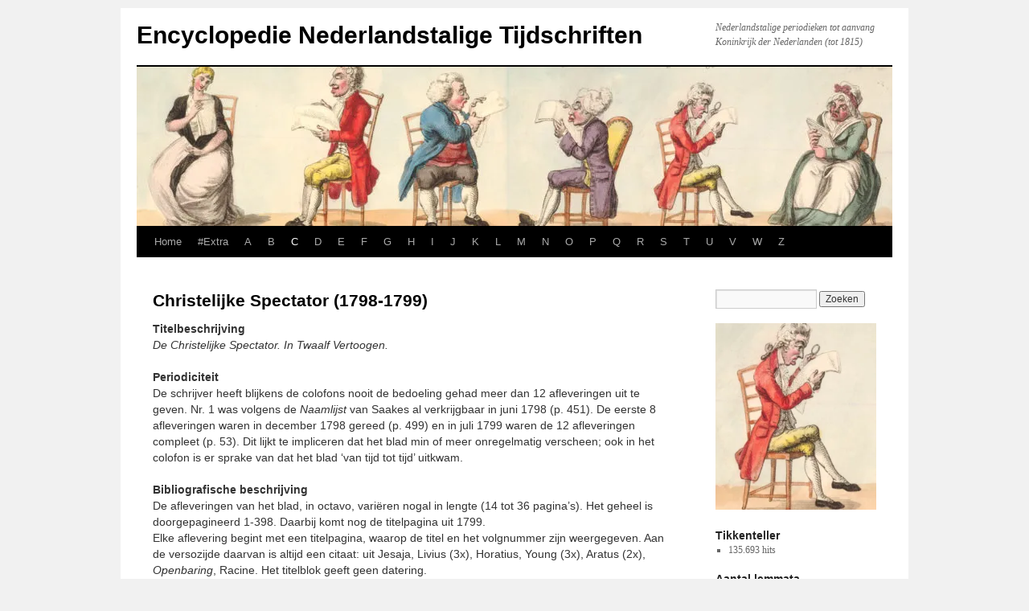

--- FILE ---
content_type: text/html; charset=UTF-8
request_url: https://www.ent1815.nl/c/christelijke-spectator-1798-1799/
body_size: 63136
content:
<!DOCTYPE html>
<html lang="nl-NL">
<head>
<meta charset="UTF-8" />
<title>
Christelijke Spectator (1798-1799) | Encyclopedie Nederlandstalige Tijdschriften	</title>
<link rel="profile" href="https://gmpg.org/xfn/11" />
<link rel="stylesheet" type="text/css" media="all" href="https://www.ent1815.nl/wp-content/themes/twentyten_ent1815/style.css?ver=20250415" />
<link rel="pingback" href="https://www.ent1815.nl/xmlrpc.php">
<meta name='robots' content='max-image-preview:large' />
	<style>img:is([sizes="auto" i], [sizes^="auto," i]) { contain-intrinsic-size: 3000px 1500px }</style>
	<link rel='dns-prefetch' href='//secure.gravatar.com' />
<link rel='dns-prefetch' href='//stats.wp.com' />
<link rel='dns-prefetch' href='//v0.wordpress.com' />
<link rel='dns-prefetch' href='//widgets.wp.com' />
<link rel='dns-prefetch' href='//s0.wp.com' />
<link rel='dns-prefetch' href='//0.gravatar.com' />
<link rel='dns-prefetch' href='//1.gravatar.com' />
<link rel='dns-prefetch' href='//2.gravatar.com' />
<link rel='preconnect' href='//i0.wp.com' />
<link rel="alternate" type="application/rss+xml" title="Encyclopedie Nederlandstalige Tijdschriften &raquo; feed" href="https://www.ent1815.nl/feed/" />
<link rel="alternate" type="application/rss+xml" title="Encyclopedie Nederlandstalige Tijdschriften &raquo; reacties feed" href="https://www.ent1815.nl/comments/feed/" />
<script type="text/javascript">
/* <![CDATA[ */
window._wpemojiSettings = {"baseUrl":"https:\/\/s.w.org\/images\/core\/emoji\/16.0.1\/72x72\/","ext":".png","svgUrl":"https:\/\/s.w.org\/images\/core\/emoji\/16.0.1\/svg\/","svgExt":".svg","source":{"concatemoji":"https:\/\/www.ent1815.nl\/wp-includes\/js\/wp-emoji-release.min.js?ver=6.8.3"}};
/*! This file is auto-generated */
!function(s,n){var o,i,e;function c(e){try{var t={supportTests:e,timestamp:(new Date).valueOf()};sessionStorage.setItem(o,JSON.stringify(t))}catch(e){}}function p(e,t,n){e.clearRect(0,0,e.canvas.width,e.canvas.height),e.fillText(t,0,0);var t=new Uint32Array(e.getImageData(0,0,e.canvas.width,e.canvas.height).data),a=(e.clearRect(0,0,e.canvas.width,e.canvas.height),e.fillText(n,0,0),new Uint32Array(e.getImageData(0,0,e.canvas.width,e.canvas.height).data));return t.every(function(e,t){return e===a[t]})}function u(e,t){e.clearRect(0,0,e.canvas.width,e.canvas.height),e.fillText(t,0,0);for(var n=e.getImageData(16,16,1,1),a=0;a<n.data.length;a++)if(0!==n.data[a])return!1;return!0}function f(e,t,n,a){switch(t){case"flag":return n(e,"\ud83c\udff3\ufe0f\u200d\u26a7\ufe0f","\ud83c\udff3\ufe0f\u200b\u26a7\ufe0f")?!1:!n(e,"\ud83c\udde8\ud83c\uddf6","\ud83c\udde8\u200b\ud83c\uddf6")&&!n(e,"\ud83c\udff4\udb40\udc67\udb40\udc62\udb40\udc65\udb40\udc6e\udb40\udc67\udb40\udc7f","\ud83c\udff4\u200b\udb40\udc67\u200b\udb40\udc62\u200b\udb40\udc65\u200b\udb40\udc6e\u200b\udb40\udc67\u200b\udb40\udc7f");case"emoji":return!a(e,"\ud83e\udedf")}return!1}function g(e,t,n,a){var r="undefined"!=typeof WorkerGlobalScope&&self instanceof WorkerGlobalScope?new OffscreenCanvas(300,150):s.createElement("canvas"),o=r.getContext("2d",{willReadFrequently:!0}),i=(o.textBaseline="top",o.font="600 32px Arial",{});return e.forEach(function(e){i[e]=t(o,e,n,a)}),i}function t(e){var t=s.createElement("script");t.src=e,t.defer=!0,s.head.appendChild(t)}"undefined"!=typeof Promise&&(o="wpEmojiSettingsSupports",i=["flag","emoji"],n.supports={everything:!0,everythingExceptFlag:!0},e=new Promise(function(e){s.addEventListener("DOMContentLoaded",e,{once:!0})}),new Promise(function(t){var n=function(){try{var e=JSON.parse(sessionStorage.getItem(o));if("object"==typeof e&&"number"==typeof e.timestamp&&(new Date).valueOf()<e.timestamp+604800&&"object"==typeof e.supportTests)return e.supportTests}catch(e){}return null}();if(!n){if("undefined"!=typeof Worker&&"undefined"!=typeof OffscreenCanvas&&"undefined"!=typeof URL&&URL.createObjectURL&&"undefined"!=typeof Blob)try{var e="postMessage("+g.toString()+"("+[JSON.stringify(i),f.toString(),p.toString(),u.toString()].join(",")+"));",a=new Blob([e],{type:"text/javascript"}),r=new Worker(URL.createObjectURL(a),{name:"wpTestEmojiSupports"});return void(r.onmessage=function(e){c(n=e.data),r.terminate(),t(n)})}catch(e){}c(n=g(i,f,p,u))}t(n)}).then(function(e){for(var t in e)n.supports[t]=e[t],n.supports.everything=n.supports.everything&&n.supports[t],"flag"!==t&&(n.supports.everythingExceptFlag=n.supports.everythingExceptFlag&&n.supports[t]);n.supports.everythingExceptFlag=n.supports.everythingExceptFlag&&!n.supports.flag,n.DOMReady=!1,n.readyCallback=function(){n.DOMReady=!0}}).then(function(){return e}).then(function(){var e;n.supports.everything||(n.readyCallback(),(e=n.source||{}).concatemoji?t(e.concatemoji):e.wpemoji&&e.twemoji&&(t(e.twemoji),t(e.wpemoji)))}))}((window,document),window._wpemojiSettings);
/* ]]> */
</script>
<style id='wp-emoji-styles-inline-css' type='text/css'>

	img.wp-smiley, img.emoji {
		display: inline !important;
		border: none !important;
		box-shadow: none !important;
		height: 1em !important;
		width: 1em !important;
		margin: 0 0.07em !important;
		vertical-align: -0.1em !important;
		background: none !important;
		padding: 0 !important;
	}
</style>
<link rel='stylesheet' id='wp-block-library-css' href='https://www.ent1815.nl/wp-includes/css/dist/block-library/style.min.css?ver=6.8.3' type='text/css' media='all' />
<style id='wp-block-library-theme-inline-css' type='text/css'>
.wp-block-audio :where(figcaption){color:#555;font-size:13px;text-align:center}.is-dark-theme .wp-block-audio :where(figcaption){color:#ffffffa6}.wp-block-audio{margin:0 0 1em}.wp-block-code{border:1px solid #ccc;border-radius:4px;font-family:Menlo,Consolas,monaco,monospace;padding:.8em 1em}.wp-block-embed :where(figcaption){color:#555;font-size:13px;text-align:center}.is-dark-theme .wp-block-embed :where(figcaption){color:#ffffffa6}.wp-block-embed{margin:0 0 1em}.blocks-gallery-caption{color:#555;font-size:13px;text-align:center}.is-dark-theme .blocks-gallery-caption{color:#ffffffa6}:root :where(.wp-block-image figcaption){color:#555;font-size:13px;text-align:center}.is-dark-theme :root :where(.wp-block-image figcaption){color:#ffffffa6}.wp-block-image{margin:0 0 1em}.wp-block-pullquote{border-bottom:4px solid;border-top:4px solid;color:currentColor;margin-bottom:1.75em}.wp-block-pullquote cite,.wp-block-pullquote footer,.wp-block-pullquote__citation{color:currentColor;font-size:.8125em;font-style:normal;text-transform:uppercase}.wp-block-quote{border-left:.25em solid;margin:0 0 1.75em;padding-left:1em}.wp-block-quote cite,.wp-block-quote footer{color:currentColor;font-size:.8125em;font-style:normal;position:relative}.wp-block-quote:where(.has-text-align-right){border-left:none;border-right:.25em solid;padding-left:0;padding-right:1em}.wp-block-quote:where(.has-text-align-center){border:none;padding-left:0}.wp-block-quote.is-large,.wp-block-quote.is-style-large,.wp-block-quote:where(.is-style-plain){border:none}.wp-block-search .wp-block-search__label{font-weight:700}.wp-block-search__button{border:1px solid #ccc;padding:.375em .625em}:where(.wp-block-group.has-background){padding:1.25em 2.375em}.wp-block-separator.has-css-opacity{opacity:.4}.wp-block-separator{border:none;border-bottom:2px solid;margin-left:auto;margin-right:auto}.wp-block-separator.has-alpha-channel-opacity{opacity:1}.wp-block-separator:not(.is-style-wide):not(.is-style-dots){width:100px}.wp-block-separator.has-background:not(.is-style-dots){border-bottom:none;height:1px}.wp-block-separator.has-background:not(.is-style-wide):not(.is-style-dots){height:2px}.wp-block-table{margin:0 0 1em}.wp-block-table td,.wp-block-table th{word-break:normal}.wp-block-table :where(figcaption){color:#555;font-size:13px;text-align:center}.is-dark-theme .wp-block-table :where(figcaption){color:#ffffffa6}.wp-block-video :where(figcaption){color:#555;font-size:13px;text-align:center}.is-dark-theme .wp-block-video :where(figcaption){color:#ffffffa6}.wp-block-video{margin:0 0 1em}:root :where(.wp-block-template-part.has-background){margin-bottom:0;margin-top:0;padding:1.25em 2.375em}
</style>
<style id='classic-theme-styles-inline-css' type='text/css'>
/*! This file is auto-generated */
.wp-block-button__link{color:#fff;background-color:#32373c;border-radius:9999px;box-shadow:none;text-decoration:none;padding:calc(.667em + 2px) calc(1.333em + 2px);font-size:1.125em}.wp-block-file__button{background:#32373c;color:#fff;text-decoration:none}
</style>
<link rel='stylesheet' id='mediaelement-css' href='https://www.ent1815.nl/wp-includes/js/mediaelement/mediaelementplayer-legacy.min.css?ver=4.2.17' type='text/css' media='all' />
<link rel='stylesheet' id='wp-mediaelement-css' href='https://www.ent1815.nl/wp-includes/js/mediaelement/wp-mediaelement.min.css?ver=6.8.3' type='text/css' media='all' />
<style id='jetpack-sharing-buttons-style-inline-css' type='text/css'>
.jetpack-sharing-buttons__services-list{display:flex;flex-direction:row;flex-wrap:wrap;gap:0;list-style-type:none;margin:5px;padding:0}.jetpack-sharing-buttons__services-list.has-small-icon-size{font-size:12px}.jetpack-sharing-buttons__services-list.has-normal-icon-size{font-size:16px}.jetpack-sharing-buttons__services-list.has-large-icon-size{font-size:24px}.jetpack-sharing-buttons__services-list.has-huge-icon-size{font-size:36px}@media print{.jetpack-sharing-buttons__services-list{display:none!important}}.editor-styles-wrapper .wp-block-jetpack-sharing-buttons{gap:0;padding-inline-start:0}ul.jetpack-sharing-buttons__services-list.has-background{padding:1.25em 2.375em}
</style>
<style id='global-styles-inline-css' type='text/css'>
:root{--wp--preset--aspect-ratio--square: 1;--wp--preset--aspect-ratio--4-3: 4/3;--wp--preset--aspect-ratio--3-4: 3/4;--wp--preset--aspect-ratio--3-2: 3/2;--wp--preset--aspect-ratio--2-3: 2/3;--wp--preset--aspect-ratio--16-9: 16/9;--wp--preset--aspect-ratio--9-16: 9/16;--wp--preset--color--black: #000;--wp--preset--color--cyan-bluish-gray: #abb8c3;--wp--preset--color--white: #fff;--wp--preset--color--pale-pink: #f78da7;--wp--preset--color--vivid-red: #cf2e2e;--wp--preset--color--luminous-vivid-orange: #ff6900;--wp--preset--color--luminous-vivid-amber: #fcb900;--wp--preset--color--light-green-cyan: #7bdcb5;--wp--preset--color--vivid-green-cyan: #00d084;--wp--preset--color--pale-cyan-blue: #8ed1fc;--wp--preset--color--vivid-cyan-blue: #0693e3;--wp--preset--color--vivid-purple: #9b51e0;--wp--preset--color--blue: #0066cc;--wp--preset--color--medium-gray: #666;--wp--preset--color--light-gray: #f1f1f1;--wp--preset--gradient--vivid-cyan-blue-to-vivid-purple: linear-gradient(135deg,rgba(6,147,227,1) 0%,rgb(155,81,224) 100%);--wp--preset--gradient--light-green-cyan-to-vivid-green-cyan: linear-gradient(135deg,rgb(122,220,180) 0%,rgb(0,208,130) 100%);--wp--preset--gradient--luminous-vivid-amber-to-luminous-vivid-orange: linear-gradient(135deg,rgba(252,185,0,1) 0%,rgba(255,105,0,1) 100%);--wp--preset--gradient--luminous-vivid-orange-to-vivid-red: linear-gradient(135deg,rgba(255,105,0,1) 0%,rgb(207,46,46) 100%);--wp--preset--gradient--very-light-gray-to-cyan-bluish-gray: linear-gradient(135deg,rgb(238,238,238) 0%,rgb(169,184,195) 100%);--wp--preset--gradient--cool-to-warm-spectrum: linear-gradient(135deg,rgb(74,234,220) 0%,rgb(151,120,209) 20%,rgb(207,42,186) 40%,rgb(238,44,130) 60%,rgb(251,105,98) 80%,rgb(254,248,76) 100%);--wp--preset--gradient--blush-light-purple: linear-gradient(135deg,rgb(255,206,236) 0%,rgb(152,150,240) 100%);--wp--preset--gradient--blush-bordeaux: linear-gradient(135deg,rgb(254,205,165) 0%,rgb(254,45,45) 50%,rgb(107,0,62) 100%);--wp--preset--gradient--luminous-dusk: linear-gradient(135deg,rgb(255,203,112) 0%,rgb(199,81,192) 50%,rgb(65,88,208) 100%);--wp--preset--gradient--pale-ocean: linear-gradient(135deg,rgb(255,245,203) 0%,rgb(182,227,212) 50%,rgb(51,167,181) 100%);--wp--preset--gradient--electric-grass: linear-gradient(135deg,rgb(202,248,128) 0%,rgb(113,206,126) 100%);--wp--preset--gradient--midnight: linear-gradient(135deg,rgb(2,3,129) 0%,rgb(40,116,252) 100%);--wp--preset--font-size--small: 13px;--wp--preset--font-size--medium: 20px;--wp--preset--font-size--large: 36px;--wp--preset--font-size--x-large: 42px;--wp--preset--spacing--20: 0.44rem;--wp--preset--spacing--30: 0.67rem;--wp--preset--spacing--40: 1rem;--wp--preset--spacing--50: 1.5rem;--wp--preset--spacing--60: 2.25rem;--wp--preset--spacing--70: 3.38rem;--wp--preset--spacing--80: 5.06rem;--wp--preset--shadow--natural: 6px 6px 9px rgba(0, 0, 0, 0.2);--wp--preset--shadow--deep: 12px 12px 50px rgba(0, 0, 0, 0.4);--wp--preset--shadow--sharp: 6px 6px 0px rgba(0, 0, 0, 0.2);--wp--preset--shadow--outlined: 6px 6px 0px -3px rgba(255, 255, 255, 1), 6px 6px rgba(0, 0, 0, 1);--wp--preset--shadow--crisp: 6px 6px 0px rgba(0, 0, 0, 1);}:where(.is-layout-flex){gap: 0.5em;}:where(.is-layout-grid){gap: 0.5em;}body .is-layout-flex{display: flex;}.is-layout-flex{flex-wrap: wrap;align-items: center;}.is-layout-flex > :is(*, div){margin: 0;}body .is-layout-grid{display: grid;}.is-layout-grid > :is(*, div){margin: 0;}:where(.wp-block-columns.is-layout-flex){gap: 2em;}:where(.wp-block-columns.is-layout-grid){gap: 2em;}:where(.wp-block-post-template.is-layout-flex){gap: 1.25em;}:where(.wp-block-post-template.is-layout-grid){gap: 1.25em;}.has-black-color{color: var(--wp--preset--color--black) !important;}.has-cyan-bluish-gray-color{color: var(--wp--preset--color--cyan-bluish-gray) !important;}.has-white-color{color: var(--wp--preset--color--white) !important;}.has-pale-pink-color{color: var(--wp--preset--color--pale-pink) !important;}.has-vivid-red-color{color: var(--wp--preset--color--vivid-red) !important;}.has-luminous-vivid-orange-color{color: var(--wp--preset--color--luminous-vivid-orange) !important;}.has-luminous-vivid-amber-color{color: var(--wp--preset--color--luminous-vivid-amber) !important;}.has-light-green-cyan-color{color: var(--wp--preset--color--light-green-cyan) !important;}.has-vivid-green-cyan-color{color: var(--wp--preset--color--vivid-green-cyan) !important;}.has-pale-cyan-blue-color{color: var(--wp--preset--color--pale-cyan-blue) !important;}.has-vivid-cyan-blue-color{color: var(--wp--preset--color--vivid-cyan-blue) !important;}.has-vivid-purple-color{color: var(--wp--preset--color--vivid-purple) !important;}.has-black-background-color{background-color: var(--wp--preset--color--black) !important;}.has-cyan-bluish-gray-background-color{background-color: var(--wp--preset--color--cyan-bluish-gray) !important;}.has-white-background-color{background-color: var(--wp--preset--color--white) !important;}.has-pale-pink-background-color{background-color: var(--wp--preset--color--pale-pink) !important;}.has-vivid-red-background-color{background-color: var(--wp--preset--color--vivid-red) !important;}.has-luminous-vivid-orange-background-color{background-color: var(--wp--preset--color--luminous-vivid-orange) !important;}.has-luminous-vivid-amber-background-color{background-color: var(--wp--preset--color--luminous-vivid-amber) !important;}.has-light-green-cyan-background-color{background-color: var(--wp--preset--color--light-green-cyan) !important;}.has-vivid-green-cyan-background-color{background-color: var(--wp--preset--color--vivid-green-cyan) !important;}.has-pale-cyan-blue-background-color{background-color: var(--wp--preset--color--pale-cyan-blue) !important;}.has-vivid-cyan-blue-background-color{background-color: var(--wp--preset--color--vivid-cyan-blue) !important;}.has-vivid-purple-background-color{background-color: var(--wp--preset--color--vivid-purple) !important;}.has-black-border-color{border-color: var(--wp--preset--color--black) !important;}.has-cyan-bluish-gray-border-color{border-color: var(--wp--preset--color--cyan-bluish-gray) !important;}.has-white-border-color{border-color: var(--wp--preset--color--white) !important;}.has-pale-pink-border-color{border-color: var(--wp--preset--color--pale-pink) !important;}.has-vivid-red-border-color{border-color: var(--wp--preset--color--vivid-red) !important;}.has-luminous-vivid-orange-border-color{border-color: var(--wp--preset--color--luminous-vivid-orange) !important;}.has-luminous-vivid-amber-border-color{border-color: var(--wp--preset--color--luminous-vivid-amber) !important;}.has-light-green-cyan-border-color{border-color: var(--wp--preset--color--light-green-cyan) !important;}.has-vivid-green-cyan-border-color{border-color: var(--wp--preset--color--vivid-green-cyan) !important;}.has-pale-cyan-blue-border-color{border-color: var(--wp--preset--color--pale-cyan-blue) !important;}.has-vivid-cyan-blue-border-color{border-color: var(--wp--preset--color--vivid-cyan-blue) !important;}.has-vivid-purple-border-color{border-color: var(--wp--preset--color--vivid-purple) !important;}.has-vivid-cyan-blue-to-vivid-purple-gradient-background{background: var(--wp--preset--gradient--vivid-cyan-blue-to-vivid-purple) !important;}.has-light-green-cyan-to-vivid-green-cyan-gradient-background{background: var(--wp--preset--gradient--light-green-cyan-to-vivid-green-cyan) !important;}.has-luminous-vivid-amber-to-luminous-vivid-orange-gradient-background{background: var(--wp--preset--gradient--luminous-vivid-amber-to-luminous-vivid-orange) !important;}.has-luminous-vivid-orange-to-vivid-red-gradient-background{background: var(--wp--preset--gradient--luminous-vivid-orange-to-vivid-red) !important;}.has-very-light-gray-to-cyan-bluish-gray-gradient-background{background: var(--wp--preset--gradient--very-light-gray-to-cyan-bluish-gray) !important;}.has-cool-to-warm-spectrum-gradient-background{background: var(--wp--preset--gradient--cool-to-warm-spectrum) !important;}.has-blush-light-purple-gradient-background{background: var(--wp--preset--gradient--blush-light-purple) !important;}.has-blush-bordeaux-gradient-background{background: var(--wp--preset--gradient--blush-bordeaux) !important;}.has-luminous-dusk-gradient-background{background: var(--wp--preset--gradient--luminous-dusk) !important;}.has-pale-ocean-gradient-background{background: var(--wp--preset--gradient--pale-ocean) !important;}.has-electric-grass-gradient-background{background: var(--wp--preset--gradient--electric-grass) !important;}.has-midnight-gradient-background{background: var(--wp--preset--gradient--midnight) !important;}.has-small-font-size{font-size: var(--wp--preset--font-size--small) !important;}.has-medium-font-size{font-size: var(--wp--preset--font-size--medium) !important;}.has-large-font-size{font-size: var(--wp--preset--font-size--large) !important;}.has-x-large-font-size{font-size: var(--wp--preset--font-size--x-large) !important;}
:where(.wp-block-post-template.is-layout-flex){gap: 1.25em;}:where(.wp-block-post-template.is-layout-grid){gap: 1.25em;}
:where(.wp-block-columns.is-layout-flex){gap: 2em;}:where(.wp-block-columns.is-layout-grid){gap: 2em;}
:root :where(.wp-block-pullquote){font-size: 1.5em;line-height: 1.6;}
</style>
<link rel='stylesheet' id='twentyten-block-style-css' href='https://www.ent1815.nl/wp-content/themes/twentyten/blocks.css?ver=20250220' type='text/css' media='all' />
<link rel='stylesheet' id='jetpack_likes-css' href='https://www.ent1815.nl/wp-content/plugins/jetpack/modules/likes/style.css?ver=15.2' type='text/css' media='all' />
<link rel="https://api.w.org/" href="https://www.ent1815.nl/wp-json/" /><link rel="alternate" title="JSON" type="application/json" href="https://www.ent1815.nl/wp-json/wp/v2/pages/514" /><link rel="EditURI" type="application/rsd+xml" title="RSD" href="https://www.ent1815.nl/xmlrpc.php?rsd" />
<meta name="generator" content="WordPress 6.8.3" />
<link rel="canonical" href="https://www.ent1815.nl/c/christelijke-spectator-1798-1799/" />
<link rel='shortlink' href='https://wp.me/P9K81z-8i' />
<link rel="alternate" title="oEmbed (JSON)" type="application/json+oembed" href="https://www.ent1815.nl/wp-json/oembed/1.0/embed?url=https%3A%2F%2Fwww.ent1815.nl%2Fc%2Fchristelijke-spectator-1798-1799%2F" />
<link rel="alternate" title="oEmbed (XML)" type="text/xml+oembed" href="https://www.ent1815.nl/wp-json/oembed/1.0/embed?url=https%3A%2F%2Fwww.ent1815.nl%2Fc%2Fchristelijke-spectator-1798-1799%2F&#038;format=xml" />
	<style>img#wpstats{display:none}</style>
		
<!-- Jetpack Open Graph Tags -->
<meta property="og:type" content="article" />
<meta property="og:title" content="Christelijke Spectator (1798-1799)" />
<meta property="og:url" content="https://www.ent1815.nl/c/christelijke-spectator-1798-1799/" />
<meta property="og:description" content="Titelbeschrijving De Christelijke Spectator. In Twaalf Vertoogen. Periodiciteit De schrijver heeft blijkens de colofons nooit de bedoeling gehad meer dan 12 afleveringen uit te geven. Nr. 1 was vol…" />
<meta property="article:published_time" content="2018-03-09T19:24:35+00:00" />
<meta property="article:modified_time" content="2022-01-30T18:47:49+00:00" />
<meta property="og:site_name" content="Encyclopedie Nederlandstalige Tijdschriften" />
<meta property="og:image" content="http://www.ent1815.nl/wp-content/uploads/2022/01/Christelijke-Spectator.jpg" />
<meta property="og:image:width" content="1119" />
<meta property="og:image:height" content="2019" />
<meta property="og:image:alt" content="" />
<meta property="og:locale" content="nl_NL" />
<meta name="twitter:text:title" content="Christelijke Spectator (1798-1799)" />
<meta name="twitter:image" content="http://www.ent1815.nl/wp-content/uploads/2022/01/Christelijke-Spectator.jpg?w=640" />
<meta name="twitter:card" content="summary_large_image" />

<!-- End Jetpack Open Graph Tags -->
<link rel="icon" href="https://i0.wp.com/www.ent1815.nl/wp-content/uploads/2018/03/cropped-ent.jpg?fit=32%2C32&#038;ssl=1" sizes="32x32" />
<link rel="icon" href="https://i0.wp.com/www.ent1815.nl/wp-content/uploads/2018/03/cropped-ent.jpg?fit=192%2C192&#038;ssl=1" sizes="192x192" />
<link rel="apple-touch-icon" href="https://i0.wp.com/www.ent1815.nl/wp-content/uploads/2018/03/cropped-ent.jpg?fit=180%2C180&#038;ssl=1" />
<meta name="msapplication-TileImage" content="https://i0.wp.com/www.ent1815.nl/wp-content/uploads/2018/03/cropped-ent.jpg?fit=270%2C270&#038;ssl=1" />
</head>

<body class="wp-singular page-template-default page page-id-514 page-child parent-pageid-21 wp-theme-twentyten wp-child-theme-twentyten_ent1815">
<div id="wrapper" class="hfeed">
		<a href="#content" class="screen-reader-text skip-link">Ga naar de inhoud</a>
	<div id="header">
		<div id="masthead">
			<div id="branding" role="banner">
								<div id="site-title">
					<span>
											<a href="https://www.ent1815.nl/" rel="home" >Encyclopedie Nederlandstalige Tijdschriften</a>
					</span>
				</div>
				<div id="site-description">Nederlandstalige periodieken tot aanvang Koninkrijk der Nederlanden (tot 1815)</div>

				<img src="https://www.ent1815.nl/wp-content/uploads/2018/03/cropped-ent-lezers-1-2.jpg" width="940" height="198" alt="Encyclopedie Nederlandstalige Tijdschriften" srcset="https://i0.wp.com/www.ent1815.nl/wp-content/uploads/2018/03/cropped-ent-lezers-1-2.jpg?w=940&amp;ssl=1 940w, https://i0.wp.com/www.ent1815.nl/wp-content/uploads/2018/03/cropped-ent-lezers-1-2.jpg?resize=300%2C63&amp;ssl=1 300w, https://i0.wp.com/www.ent1815.nl/wp-content/uploads/2018/03/cropped-ent-lezers-1-2.jpg?resize=768%2C162&amp;ssl=1 768w" sizes="(max-width: 940px) 100vw, 940px" decoding="async" fetchpriority="high" />			</div><!-- #branding -->

			<div id="access" role="navigation">
				<div class="menu"><ul>
<li ><a href="https://www.ent1815.nl/">Home</a></li><li class="page_item page-item-799 page_item_has_children"><a href="https://www.ent1815.nl/extra/">#Extra</a>
<ul class='children'>
	<li class="page_item page-item-2353"><a href="https://www.ent1815.nl/extra/groslijst-ent/">Groslijst ENT</a></li>
	<li class="page_item page-item-1081"><a href="https://www.ent1815.nl/extra/auteursinstructies-lemmata-ent/">Auteursinstructies lemmata ENT</a></li>
	<li class="page_item page-item-1079"><a href="https://www.ent1815.nl/extra/checklist-lemmata-ent/">Checklist lemmata ENT</a></li>
	<li class="page_item page-item-805"><a href="https://www.ent1815.nl/extra/secundaire-literatuur/">Secundaire literatuur</a></li>
	<li class="page_item page-item-4627"><a href="https://www.ent1815.nl/extra/geschiedenis/">Geschiedenis ENT</a></li>
	<li class="page_item page-item-807"><a href="https://www.ent1815.nl/extra/full-texts-nederlandstalige-tijdschriften/">Full texts Nederlandstalige tijdschriften</a></li>
	<li class="page_item page-item-803"><a href="https://www.ent1815.nl/extra/full-texts-duitstalige-tijdschriften/">Full texts Duitstalige tijdschriften</a></li>
	<li class="page_item page-item-801"><a href="https://www.ent1815.nl/extra/full-texts-franstalige-tijdschriften/">Full texts Franstalige tijdschriften</a></li>
	<li class="page_item page-item-7711 page_item_has_children"><a href="https://www.ent1815.nl/extra/indeling-per-land-provincie/">Indeling per land/provincie</a>
	<ul class='children'>
		<li class="page_item page-item-12958"><a href="https://www.ent1815.nl/extra/indeling-per-land-provincie/suriname/">Suriname</a></li>
		<li class="page_item page-item-7713"><a href="https://www.ent1815.nl/extra/indeling-per-land-provincie/zuidelijke-nederlanden/">Zuidelijke Nederlanden</a></li>
	</ul>
</li>
	<li class="page_item page-item-8552 page_item_has_children"><a href="https://www.ent1815.nl/extra/indeling-naar-beginjaar/">Indeling naar beginjaar</a>
	<ul class='children'>
		<li class="page_item page-item-8554"><a href="https://www.ent1815.nl/extra/indeling-naar-beginjaar/1600-1649/">1600-1649</a></li>
		<li class="page_item page-item-8558"><a href="https://www.ent1815.nl/extra/indeling-naar-beginjaar/1650-1699/">1650-1699</a></li>
		<li class="page_item page-item-8560"><a href="https://www.ent1815.nl/extra/indeling-naar-beginjaar/1700-1709/">1700-1709</a></li>
		<li class="page_item page-item-8562"><a href="https://www.ent1815.nl/extra/indeling-naar-beginjaar/1710-1719/">1710-1719</a></li>
		<li class="page_item page-item-8564"><a href="https://www.ent1815.nl/extra/indeling-naar-beginjaar/1720-1729/">1720-1729</a></li>
		<li class="page_item page-item-8566"><a href="https://www.ent1815.nl/extra/indeling-naar-beginjaar/1730-1739/">1730-1739</a></li>
		<li class="page_item page-item-8568"><a href="https://www.ent1815.nl/extra/indeling-naar-beginjaar/1740-1749/">1740-1749</a></li>
		<li class="page_item page-item-8570"><a href="https://www.ent1815.nl/extra/indeling-naar-beginjaar/1750-1759/">1750-1759</a></li>
		<li class="page_item page-item-8572"><a href="https://www.ent1815.nl/extra/indeling-naar-beginjaar/1760-1769/">1760-1769</a></li>
		<li class="page_item page-item-8574"><a href="https://www.ent1815.nl/extra/indeling-naar-beginjaar/1770-1779/">1770-1779</a></li>
		<li class="page_item page-item-8576"><a href="https://www.ent1815.nl/extra/indeling-naar-beginjaar/1780-1789/">1780-1789</a></li>
		<li class="page_item page-item-8578"><a href="https://www.ent1815.nl/extra/indeling-naar-beginjaar/1790-1799/">1790-1799</a></li>
		<li class="page_item page-item-8580"><a href="https://www.ent1815.nl/extra/indeling-naar-beginjaar/1800-1809/">1800-1809</a></li>
		<li class="page_item page-item-8582"><a href="https://www.ent1815.nl/extra/indeling-naar-beginjaar/1810-1815/">1810-1815</a></li>
	</ul>
</li>
</ul>
</li>
<li class="page_item page-item-17 page_item_has_children"><a href="https://www.ent1815.nl/a/">A</a>
<ul class='children'>
	<li class="page_item page-item-6031"><a href="https://www.ent1815.nl/a/a-a-b-c-voor-den-tooneelspel-beschouwer-1783/">A a b c […] voor den Tooneelspel-Beschouwer (1783)</a></li>
	<li class="page_item page-item-68"><a href="https://www.ent1815.nl/a/aan-de-edele-groot-achtbare-heeren-der-stad-leyden-1785/">Aan de Edele Groot Achtbare Heeren [&#8230;] der Stad Leyden (1785)</a></li>
	<li class="page_item page-item-70"><a href="https://www.ent1815.nl/a/aan-myne-mede-burgers-1795/">Aan Myne Mede-Burgers (1795)</a></li>
	<li class="page_item page-item-72"><a href="https://www.ent1815.nl/a/aangenaam-en-vermaakelyk-huis-school-1797/">Aangenaam en Vermaakelyk Huis-School (1797)</a></li>
	<li class="page_item page-item-74"><a href="https://www.ent1815.nl/a/aangename-en-leerzame-uitspanningen-1813/">Aangename en Leerzame Uitspanningen (1813)</a></li>
	<li class="page_item page-item-76"><a href="https://www.ent1815.nl/a/aangename-en-nuttige-lektuur-1814-1818/">Aangename en Nuttige Lektuur (1814-1818)</a></li>
	<li class="page_item page-item-78"><a href="https://www.ent1815.nl/a/aanmerkelyke-historie-of-waare-leevens-beschryving-van-claartje-1752/">Aanmerkelyke Historie, of Waare Leevens-Beschryving van Claartje (1752)</a></li>
	<li class="page_item page-item-80"><a href="https://www.ent1815.nl/a/aballino-1800/">Aballino (1800)</a></li>
	<li class="page_item page-item-5155"><a href="https://www.ent1815.nl/a/academische-argus-1719-1721/">Academische Argus (1719, 1721)</a></li>
	<li class="page_item page-item-82"><a href="https://www.ent1815.nl/a/adelaar-1735/">Adelaar (1735)</a></li>
	<li class="page_item page-item-11989"><a href="https://www.ent1815.nl/a/advertentie-blad-van-breda-1814/">Advertentie-blad van Breda (1814)</a></li>
	<li class="page_item page-item-7242"><a href="https://www.ent1815.nl/a/advertentieblad-van-het-departement-der-monden-der-ijssel-1813/">Advertentieblad van het Departement der Monden der IJssel (1813)</a></li>
	<li class="page_item page-item-8934"><a href="https://www.ent1815.nl/a/advertentieblad-van-het-departement-van-de-wester-eems-1811/">Advertentieblad van het Departement van de Wester-Eems (1811)</a></li>
	<li class="page_item page-item-84"><a href="https://www.ent1815.nl/a/advertentieblad-bekendmakingen-en-onderscheidene-berigten-van-groningen-1811-1813/">Advertentieblad, Bekendmakingen en Onderscheidene Berigten van Groningen (1811-1813)</a></li>
	<li class="page_item page-item-86"><a href="https://www.ent1815.nl/a/advertentien-aankondigingen-en-berigten-van-dordrecht-1812-1813/">Advertentiën, Aankondigingen en Berigten van Dordrecht (1812-1813)</a></li>
	<li class="page_item page-item-96"><a href="https://www.ent1815.nl/a/advertentien-aankondigingen-en-berigten-van-leyden1812-1813/">Advertentiën, Aankondigingen en Berigten van Leyden(1812-1813)</a></li>
	<li class="page_item page-item-98"><a href="https://www.ent1815.nl/a/advertentien-aankondigingen-en-berigten-van-rotterdam-1812-1813-2/">Advertentien, Aankondigingen en Berigten van Rotterdam (1812-1813)</a></li>
	<li class="page_item page-item-90"><a href="https://www.ent1815.nl/a/advertentien-aankondigingen-en-berigten-van-zierikzee-1811-1813/">Advertentien, Aankondigingen en Berigten van Zierikzee (1811-1813)</a></li>
	<li class="page_item page-item-92"><a href="https://www.ent1815.nl/a/advertentien-aankondigingen-en-verschillende-berigten-van-alkmaar-1811-1813/">Advertentien, Aankondigingen en Verschillende Berigten van Alkmaar (1811-1813)</a></li>
	<li class="page_item page-item-94"><a href="https://www.ent1815.nl/a/advertentien-aankondigingen-en-verschillende-berigten-van-middelburg-1811-1814/">Advertentiën, Aankondigingen en Verschillende Berigten van Middelburg (1811-1814)</a></li>
	<li class="page_item page-item-100"><a href="https://www.ent1815.nl/a/advocaat-der-nationaale-vrijheid-1795-1796/">Advocaat der Nationaale Vrijheid (1795-1796)</a></li>
	<li class="page_item page-item-7402"><a href="https://www.ent1815.nl/a/aenkondiger-van-het-arrondissement-van-mechelen-ende-omliggende-plaetsen-1801-1807/">Aenkondiger van het Arrondissement van Mechelen, ende omliggende Plaetsen (1801-1807)</a></li>
	<li class="page_item page-item-7399"><a href="https://www.ent1815.nl/a/aenkondiger-van-het-canton-van-mechelen-ende-omliggende-plaetsen-1799-1801/">Aenkondiger van het Canton van Mechelen, ende omliggende Plaetsen (1799-1801)</a></li>
	<li class="page_item page-item-7405"><a href="https://www.ent1815.nl/a/aenkondigings-blad-voor-het-arrondissement-van-mechelen-ende-omliggende-plaetsen-1808-1811/">Aenkondigings-Blad voor het Arrondissement van Mechelen, ende omliggende Plaetsen (1808-1811)</a></li>
	<li class="page_item page-item-102"><a href="https://www.ent1815.nl/a/aenvang-en-vervolg-van-de-ontdekte-saemzweiring-1794/">Aenvang en Vervolg van de Ontdekte Saemzweiring (1794)</a></li>
	<li class="page_item page-item-104"><a href="https://www.ent1815.nl/a/aesopus-1798/">Aesopus (1798)</a></li>
	<li class="page_item page-item-106"><a href="https://www.ent1815.nl/a/afbeeldingen-der-fraaiste-meest-uitheemsche-boomen-en-heesters-1802-1808/">Afbeeldingen der Fraaiste, meest Uitheemsche Boomen en Heesters (1802-1808)</a></li>
	<li class="page_item page-item-108"><a href="https://www.ent1815.nl/a/afbeeldingen-en-beschrijvingen-van-in-en-uitlandsche-visschen-1804/">Afbeeldingen en Beschrijvingen van In- en Uitlandsche Visschen (1804)</a></li>
	<li class="page_item page-item-110"><a href="https://www.ent1815.nl/a/affiches-annonces-et-avis-divers-dalkmaar-1811-1813/">Affiches, Annonces et Avis Divers d&#8217;Alkmaar (1811-1813)</a></li>
	<li class="page_item page-item-10941"><a href="https://www.ent1815.nl/a/affiches-annonces-et-avis-divers-dutrecht-advertentien-aankondigingen-en-berigten-van-utrecht-1811-1813/">Affiches, Annonces et Avis Divers d’Utrecht / Advertentiën, Aankondigingen en Berigten van Utrecht (1811-1813)</a></li>
	<li class="page_item page-item-11987"><a href="https://www.ent1815.nl/a/affiches-annonces-et-avis-divers-de-breda-advertentien-aankondigingen-en-berigten-van-breda-1812-1813/">Affiches, Annonces et Avis Divers de Breda / Advertentiën, Aankondigingen en Berigten van Breda (1812-1813)</a></li>
	<li class="page_item page-item-112"><a href="https://www.ent1815.nl/a/affiches-annonces-et-avis-divers-de-dordrecht-1812-1813/">Affiches, Annonces et Avis Divers de Dordrecht (1812-1813)</a></li>
	<li class="page_item page-item-114"><a href="https://www.ent1815.nl/a/affiches-annonces-et-avis-divers-de-leyde-1812-1813/">Affiches, Annonces et Avis Divers de Leyde (1812-1813)</a></li>
	<li class="page_item page-item-7417"><a href="https://www.ent1815.nl/a/affiches-annoces-et-avis-divers-de-malines-1812-1815/">Affiches, Annonces et Avis divers de Malines (1812-1815)</a></li>
	<li class="page_item page-item-116"><a href="https://www.ent1815.nl/a/affiches-annonces-et-avis-divers-de-rotterdam-1812-1813/">Affiches, Annonces et Avis Divers de Rotterdam (1812-1813)</a></li>
	<li class="page_item page-item-118"><a href="https://www.ent1815.nl/a/affiches-annonces-et-avis-divers-de-zierikzee-1811-1813/">Affiches, Annonces et Avis Divers de Zierikzee (1811-1813)</a></li>
	<li class="page_item page-item-5106"><a href="https://www.ent1815.nl/a/akademie-courier-1726-1727/">Akademie Courier (1726-1727)</a></li>
	<li class="page_item page-item-9075"><a href="https://www.ent1815.nl/a/akademie-der-geleerden-1764-1767/">Akademie der Geleerden (1764-1767)</a></li>
	<li class="page_item page-item-120"><a href="https://www.ent1815.nl/a/alchimist-der-zotheden-1770/">Alchimist der Zotheden (1770)</a></li>
	<li class="page_item page-item-122"><a href="https://www.ent1815.nl/a/algemeen-adres-comptoir-1799/">Algemeen Adres-Comptoir (1799)</a></li>
	<li class="page_item page-item-124"><a href="https://www.ent1815.nl/a/algemeen-letter-en-kunstnieuws-1810/">Algemeen Letter- en Kunstnieuws (1810)</a></li>
	<li class="page_item page-item-126"><a href="https://www.ent1815.nl/a/algemeen-letterkundig-magazijn-1794-1795/">Algemeen Letterkundig Magazijn (1794-1795)</a></li>
	<li class="page_item page-item-12652"><a href="https://www.ent1815.nl/a/algemeen-magazyn-van-wetenschap-konst-en-smaak-1784-1791/">Algemeen Magazyn, van Wetenschap, Konst en Smaak (1784-1791)</a></li>
	<li class="page_item page-item-128"><a href="https://www.ent1815.nl/a/algemeen-staat-geschied-en-aardrijkskundig-magazijn-1796/">Algemeen Staat- Geschied- en Aardrijkskundig Magazijn (1796)</a></li>
	<li class="page_item page-item-130"><a href="https://www.ent1815.nl/a/algemeen-staatkundig-magazyn-1795/">Algemeen Staatkundig Magazyn (1795)</a></li>
	<li class="page_item page-item-5682"><a href="https://www.ent1815.nl/a/algemeen-nuttige-natuurbeschouwingen-1802-1803/">Algemeen-Nuttige Natuurbeschouwingen (1802-1803)</a></li>
	<li class="page_item page-item-9448"><a href="https://www.ent1815.nl/a/algemeene-bibliotheek-1777-1786/">Algemeene Bibliotheek (1777-1786)</a></li>
	<li class="page_item page-item-132"><a href="https://www.ent1815.nl/a/algemeene-duitsche-ryksch-en-nederlandsche-postbode-1758/">Algemeene Duitsche- Ryksch- en Nederlandsche Postbode (1758)</a></li>
	<li class="page_item page-item-5692"><a href="https://www.ent1815.nl/a/algemeene-genees-natuur-en-huishoudkundige-jaarboeken-1785-1788/">Algemeene Genees- Natuur- en Huishoudkundige Jaarboeken (1785-1788)</a></li>
	<li class="page_item page-item-134"><a href="https://www.ent1815.nl/a/algemeene-godgeleerde-zeedenkundige-staatkundige-historische-en-oordeelkundige-schatkamer-1738/">Algemeene Godgeleerde Zeedenkundige, Staatkundige, Historische en Oordeelkundige Schatkamer (1738)</a></li>
	<li class="page_item page-item-136"><a href="https://www.ent1815.nl/a/algemeene-keurstoffen-1739/">Algemeene Keurstoffen (1739)</a></li>
	<li class="page_item page-item-138"><a href="https://www.ent1815.nl/a/algemeene-konst-en-letterbode-1788-1861/">Algemeene Konst- en Letterbode (1788-1861)</a></li>
	<li class="page_item page-item-140"><a href="https://www.ent1815.nl/a/algemeene-leermeester-der-nederlandsche-jeugd-1769-1770/">Algemeene Leermeester der Nederlandsche Jeugd (1769-1770)</a></li>
	<li class="page_item page-item-142"><a href="https://www.ent1815.nl/a/algemeene-leesgronden-1798/">Algemeene Leesgronden (1798)</a></li>
	<li class="page_item page-item-3559"><a href="https://www.ent1815.nl/a/algemeene-merkuur-1789-1793/">Algemeene Merkuur (1789-1793)</a></li>
	<li class="page_item page-item-144"><a href="https://www.ent1815.nl/a/algemeene-oefenschoole-van-konsten-en-weetenschappen-1757-1782/">Algemeene Oefenschoole van Konsten en Weetenschappen (1757-1782)</a></li>
	<li class="page_item page-item-146"><a href="https://www.ent1815.nl/a/algemeene-oeffenschool-der-vrouwen-1784-1785/">Algemeene Oeffenschool der Vrouwen (1784-1785)</a></li>
	<li class="page_item page-item-148"><a href="https://www.ent1815.nl/a/algemeene-postbode-of-vrolyke-en-geheime-staatsspion-1758-1761/">Algemeene Postbode, of Vrolyke en Geheime Staatsspion (1758-1761)</a></li>
	<li class="page_item page-item-5190"><a href="https://www.ent1815.nl/a/algemeene-schatkamer-1738/">Algemeene Schatkamer (1738)</a></li>
	<li class="page_item page-item-150"><a href="https://www.ent1815.nl/a/algemeene-schiedamsche-courant-1804-1810/">Algemeene Schiedamsche Courant (1804-1810)</a></li>
	<li class="page_item page-item-8638"><a href="https://www.ent1815.nl/a/algemeene-schuimspaan-1800-1802/">Algemeene Schuimspaan (1800-1802)</a></li>
	<li class="page_item page-item-152"><a href="https://www.ent1815.nl/a/algemeene-spectator-1741-1746/">Algemeene Spectator (1741-1746)</a></li>
	<li class="page_item page-item-156"><a href="https://www.ent1815.nl/a/algemeene-spectator-1748/">Algemeene Spectator (1748)</a></li>
	<li class="page_item page-item-158"><a href="https://www.ent1815.nl/a/algemeene-staatkundige-nieuwsberichten-1792-1794/">Algemeene Staatkundige Nieuwsberichten (1792-1794)</a></li>
	<li class="page_item page-item-160"><a href="https://www.ent1815.nl/a/algemeene-staats-courant-1798-1799/">Algemeene Staats-Courant (1798-1799)</a></li>
	<li class="page_item page-item-162"><a href="https://www.ent1815.nl/a/algemeene-vaderlandsche-letter-oefeningen-1779-1785-1791-1811/">Algemeene Vaderlandsche Letter-Oefeningen (1779-1785; 1791-1811)</a></li>
	<li class="page_item page-item-164"><a href="https://www.ent1815.nl/a/algemeene-weekelijksche-schiedamsche-courant-1804/">Algemeene Weeklyksche Schiedamsche Courant (1804)</a></li>
	<li class="page_item page-item-166"><a href="https://www.ent1815.nl/a/algemeenen-nederlandschen-onderzoeker-1788/">Algemeenen Nederlandschen Onderzoeker (1788)</a></li>
	<li class="page_item page-item-168"><a href="https://www.ent1815.nl/a/alkmaarsche-courant-1799-1942/">Alkmaarsche Courant (1799-1942)</a></li>
	<li class="page_item page-item-13413"><a href="https://www.ent1815.nl/a/alphense-post-courant-1741-1743/">Alphense Post-Courant (1741-1743)</a></li>
	<li class="page_item page-item-170"><a href="https://www.ent1815.nl/a/ami-de-la-verite-vrind-der-waarheid-1795/">Ami de la Verité  / Vrind der Waarheid (1795)</a></li>
	<li class="page_item page-item-172"><a href="https://www.ent1815.nl/a/amphion-1818-1822/">Amphion (1818-1822)</a></li>
	<li class="page_item page-item-174"><a href="https://www.ent1815.nl/a/amsteldamsche-nationale-schouwburg-1795/">Amsteldamsche Nationale Schouwburg (1795)</a></li>
	<li class="page_item page-item-9050"><a href="https://www.ent1815.nl/a/amsteldamse-nederduitsche-godgeleerde-historie-taal-en-letterkundige-bibliotheek-1764/">Amsteldamse Nederduitsche Godgeleerde Historie, Taal en Letterkundige Bibliotheek (1764)</a></li>
	<li class="page_item page-item-176"><a href="https://www.ent1815.nl/a/amstels-schouwtooneel-1808-1809/">Amstels Schouwtooneel (1808-1809)</a></li>
	<li class="page_item page-item-9104"><a href="https://www.ent1815.nl/a/amsterdamsch-avond-journaal-1806/">Amsterdamsch Avond-Journaal (1806)</a></li>
	<li class="page_item page-item-178"><a href="https://www.ent1815.nl/a/amsterdamsche-argus-1718-1722/">Amsterdamsche Argus (1718-1722)</a></li>
	<li class="page_item page-item-4519"><a href="https://www.ent1815.nl/a/amsterdamsche-brieven-1784-1785/">Amsterdamsche Brieven (1784-1785)</a></li>
	<li class="page_item page-item-180"><a href="https://www.ent1815.nl/a/amsterdamsche-buuren-kout-1660-1661/">Amsterdamsche Buuren-Kout (1660-1661)</a></li>
	<li class="page_item page-item-182"><a href="https://www.ent1815.nl/a/amsterdamsche-diogenes-1721/">Amsterdamsche Diogenes (1721)</a></li>
	<li class="page_item page-item-184"><a href="https://www.ent1815.nl/a/amsterdamsche-en-leydsche-post-waagen-1785/">Amsterdamsche en Leydsche Post-Waagen (1785)</a></li>
	<li class="page_item page-item-186"><a href="https://www.ent1815.nl/a/amsterdamsche-heremyt-1723/">Amsterdamsche Heremyt (1723)</a></li>
	<li class="page_item page-item-188"><a href="https://www.ent1815.nl/a/amsterdamsche-mars-drager-1720-1721/">Amsterdamsche Mars-Drager (1720-1721)</a></li>
	<li class="page_item page-item-190"><a href="https://www.ent1815.nl/a/amsterdamsche-mercurius-1663/">Amsterdamsche Mercurius (1663)</a></li>
	<li class="page_item page-item-5293"><a href="https://www.ent1815.nl/a/amsterdamsche-mercurius-1807-1815/">Amsterdamsche Mercurius (1807-1815)</a></li>
	<li class="page_item page-item-5943"><a href="https://www.ent1815.nl/a/amsterdamsche-merkurius-1710-1722/">Amsterdamsche Merkurius (1710-1722)</a></li>
	<li class="page_item page-item-192"><a href="https://www.ent1815.nl/a/amsterdamsche-post-1783/">Amsterdamsche Post (1783)</a></li>
	<li class="page_item page-item-194"><a href="https://www.ent1815.nl/a/amsterdamsche-spectator-1810/">Amsterdamsche Spectator (1810)</a></li>
	<li class="page_item page-item-196"><a href="https://www.ent1815.nl/a/amsterdamsche-staatkundige-vermaakelyke-en-oordeelkundige-snapper-1744-1749/">Amsterdamsche Staatkundige, Vermaakelyke en Oordeelkundige Snapper (1744-1749)</a></li>
	<li class="page_item page-item-198"><a href="https://www.ent1815.nl/a/amsterdamschen-hermes-1721-1723/">Amsterdamschen Hermes (1721-1723)</a></li>
	<li class="page_item page-item-9410"><a href="https://www.ent1815.nl/a/amsterdamse-jiddische-wochliche-nays-ferzayler-1776/">Amsterdamse Jiddische Wochliche Nays Ferzayler (1776)</a></li>
	<li class="page_item page-item-200"><a href="https://www.ent1815.nl/a/amsterdamse-mercurius-1689/">Amsterdamse Mercurius (1689)</a></li>
	<li class="page_item page-item-202"><a href="https://www.ent1815.nl/a/amsterdamse-mercurius-1698/">Amsterdamse Mercurius (1698)</a></li>
	<li class="page_item page-item-5956"><a href="https://www.ent1815.nl/a/amsterdamse-mercurius-1710-1722/">Amsterdamse Mercurius (1710-1722)</a></li>
	<li class="page_item page-item-204"><a href="https://www.ent1815.nl/a/amsterdamse-posttyding-ca-1689/">Amsterdamse Posttyding (ca. 1689)</a></li>
	<li class="page_item page-item-206"><a href="https://www.ent1815.nl/a/anecdotes-van-het-oud-en-nieuw-licht-1791/">Anecdotes van het Oud en Nieuw Licht (1791)</a></li>
	<li class="page_item page-item-12120"><a href="https://www.ent1815.nl/a/annonces-et-avis-pour-supplement-a-la-feuille-politique-du-departement-de-lissel-superieur-bekendmakingen-en-berigten-tot-byvoegsel-van-het-staatkundig-dagblad-van-het-departement-van-den-b/">Annonces et Avis pour Supplement à la Feuille Politique du Département de l’Issel-Supérieur / Bekendmakingen en Berigten tot Byvoegsel van het Staatkundig Dagblad van het Departement van den Boven-Ĳssel (1812-1813)</a></li>
	<li class="page_item page-item-208"><a href="https://www.ent1815.nl/a/antipapistisch-journaal-1773/">Antipapistisch Journaal (1773)</a></li>
	<li class="page_item page-item-210"><a href="https://www.ent1815.nl/a/antipolitiek-haspelstertje-1795/">Antipolitiek Haspelstertje (1795)</a></li>
	<li class="page_item page-item-7843"><a href="https://www.ent1815.nl/a/antwerpsche-gazette-1780-1781/">Antwerpsche Gazette (1780-1781)</a></li>
	<li class="page_item page-item-212"><a href="https://www.ent1815.nl/a/antwerpsche-post-tydinge-1706-1742-editie-amsterdam/">Antwerpsche Post-tydinge (1706-1742) &#8211; editie Amsterdam</a></li>
	<li class="page_item page-item-214"><a href="https://www.ent1815.nl/a/antwerpsche-post-tydinge-1710-1759-editie-haarlem/">Antwerpsche Post-tydinge (1710-1759) &#8211; editie Haarlem</a></li>
	<li class="page_item page-item-216"><a href="https://www.ent1815.nl/a/antwerpsche-post-tydinge-1713-1788-editie-den-haag/">Antwerpsche Post-tydinge (1713-1788) &#8211; editie Den Haag</a></li>
	<li class="page_item page-item-218"><a href="https://www.ent1815.nl/a/antwerpsche-posttydinge-1711-1742/">Antwerpsche Posttydinge (1711-1742)</a></li>
	<li class="page_item page-item-220"><a href="https://www.ent1815.nl/a/antwerpse-gazette-1772-1806/">Antwerpse Gazette (1772 -1806)</a></li>
	<li class="page_item page-item-222"><a href="https://www.ent1815.nl/a/antwoorder-1791-1793/">Antwoorder (1791-1793)</a></li>
	<li class="page_item page-item-5362"><a href="https://www.ent1815.nl/a/apollo-1805/">Apollo (1805)</a></li>
	<li class="page_item page-item-224"><a href="https://www.ent1815.nl/a/apologeet-der-luthersche-kerk-1797/">Apologeet der Luthersche Kerk (1797)</a></li>
	<li class="page_item page-item-226"><a href="https://www.ent1815.nl/a/argus-1796-1797/">Argus (1796-1797)</a></li>
	<li class="page_item page-item-228"><a href="https://www.ent1815.nl/a/argus-1803/">Argus (1803)</a></li>
	<li class="page_item page-item-230"><a href="https://www.ent1815.nl/a/arke-noachs-1799/">Arke Noach&#8217;s (1799)</a></li>
	<li class="page_item page-item-232"><a href="https://www.ent1815.nl/a/arlequin-alchimist-1742/">Arlequin Alchimist (1742)</a></li>
	<li class="page_item page-item-234"><a href="https://www.ent1815.nl/a/arlequin-distelateur-1725-1726/">Arlequin Distelateur (1725-1726)</a></li>
	<li class="page_item page-item-236"><a href="https://www.ent1815.nl/a/arlequin-of-gekken-overal-1793/">Arlequin, of Gekken Overal (1793)</a></li>
	<li class="page_item page-item-12092"><a href="https://www.ent1815.nl/a/arnhemsche-courant-1804-2001/">Arnhemsche Courant (1804-2001)</a></li>
	<li class="page_item page-item-5742"><a href="https://www.ent1815.nl/a/arnhemsche-courante-1619-1636/">Arnhemsche Courante (1619-1636)</a></li>
	<li class="page_item page-item-238"><a href="https://www.ent1815.nl/a/arnhemsche-mercurius-1704/">Arnhemsche Mercurius (1704)</a></li>
	<li class="page_item page-item-6518"><a href="https://www.ent1815.nl/a/artz-der-moeders-1771/">Artz der Moeders (1771)</a></li>
	<li class="page_item page-item-240"><a href="https://www.ent1815.nl/a/artz-of-genees-heer-1765-1771/">Artz, of Genees-Heer (1765-1771)</a></li>
	<li class="page_item page-item-242"><a href="https://www.ent1815.nl/a/artz-of-genees-heer-voor-het-vrouwelyk-geslacht-1772/">Artz, of Genees-Heer voor het Vrouwelyk geslacht (1772)</a></li>
	<li class="page_item page-item-244"><a href="https://www.ent1815.nl/a/astrologische-geheimschryver-1790/">Astrologische Geheimschryver (1790)</a></li>
	<li class="page_item page-item-9033"><a href="https://www.ent1815.nl/a/astronomische-waernemingen-1760-1761/">Astronomische Waernemingen (1760-1761)</a></li>
	<li class="page_item page-item-4190"><a href="https://www.ent1815.nl/a/authentieke-bydragen-1805-1806/">Authentieke Bydragen (1805-1806)</a></li>
	<li class="page_item page-item-246"><a href="https://www.ent1815.nl/a/avond-praatje-of-zamenspraak-tusschen-eenige-burgers-1796-1797/">Avond-Praatje of Zamenspraak tusschen Eenige Burgers (1796-1797)</a></li>
	<li class="page_item page-item-248"><a href="https://www.ent1815.nl/a/avondgesprekken-over-de-gebeurtenissen-onzes-tijds-1814/">Avondgesprekken over de Gebeurtenissen Onzes Tijds (1814)</a></li>
	<li class="page_item page-item-250"><a href="https://www.ent1815.nl/a/avondpraatje-tusschen-een-ouderwetsche-en-een-nieuwe-modische-patriot-1793/">Avondpraatje tusschen een Ouderwetsche en een Nieuwe-Modische Patriot (1793)</a></li>
	<li class="page_item page-item-252"><a href="https://www.ent1815.nl/a/avondstonden-voor-de-jeugd-1801/">Avondstonden voor De Jeugd (1801)</a></li>
</ul>
</li>
<li class="page_item page-item-19 page_item_has_children"><a href="https://www.ent1815.nl/b/">B</a>
<ul class='children'>
	<li class="page_item page-item-638"><a href="https://www.ent1815.nl/b/babbelaar-1726/">Babbelaar (1726)</a></li>
	<li class="page_item page-item-7660"><a href="https://www.ent1815.nl/b/babbelaar-op-zyn-praatstoel-1774/">Babbelaar op zyn Praatstoel (1774)</a></li>
	<li class="page_item page-item-11267"><a href="https://www.ent1815.nl/b/babbelparty-tussen-frans-en-piet-1781-1783/">Babbelparty tussen Frans en Piet (1781-1783?)</a></li>
	<li class="page_item page-item-254"><a href="https://www.ent1815.nl/b/bataaf-vrijheid-gelijkheid-en-broederschap-1795/">Bataaf (1795)</a></li>
	<li class="page_item page-item-5526"><a href="https://www.ent1815.nl/b/bataafsch-musaeum-1771/">Bataafsch Musaeum (1771)</a></li>
	<li class="page_item page-item-5435"><a href="https://www.ent1815.nl/b/bataafsche-burgeres-en-boer-1795/">Bataafsche Burgeres en Boer (1795)</a></li>
	<li class="page_item page-item-256"><a href="https://www.ent1815.nl/b/bataafsche-correspondent-1795/">Bataafsche Correspondent (1795)</a></li>
	<li class="page_item page-item-8129"><a href="https://www.ent1815.nl/b/bataafsche-courant-1796/">Bataafsche Courant (1796)</a></li>
	<li class="page_item page-item-258"><a href="https://www.ent1815.nl/b/bataafsche-flap-uit-1795/">Bataafsche Flap-uit (1795)</a></li>
	<li class="page_item page-item-260"><a href="https://www.ent1815.nl/b/bataafsche-historische-courant-1795/">Bataafsche Historische Courant (1795)</a></li>
	<li class="page_item page-item-8802"><a href="https://www.ent1815.nl/b/bataafsche-leeuwarder-courant-1798-1806/">Bataafsche Leeuwarder Courant (1798-1806)</a></li>
	<li class="page_item page-item-262"><a href="https://www.ent1815.nl/b/bataafsche-nationaale-voorlichter-1795/">Bataafsche Nationaale Voorlichter (1795)</a></li>
	<li class="page_item page-item-264"><a href="https://www.ent1815.nl/b/bataafsche-post-1797/">Bataafsche Post (1797)</a></li>
	<li class="page_item page-item-8508"><a href="https://www.ent1815.nl/b/bataafsche-praatvaar-1795-1798/">Bataafsche Praatvaar (1795-1798?)</a></li>
	<li class="page_item page-item-266"><a href="https://www.ent1815.nl/b/bataafsche-proteus-1724-1726/">Bataafsche Proteus (1724-1726)</a></li>
	<li class="page_item page-item-268"><a href="https://www.ent1815.nl/b/bataafsche-snapster-1796/">Bataafsche Snapster (1796)</a></li>
	<li class="page_item page-item-270"><a href="https://www.ent1815.nl/b/bataafsche-springhaan-1800/">Bataafsche Springhaan (1800)</a></li>
	<li class="page_item page-item-272"><a href="https://www.ent1815.nl/b/bataafsche-staats-courant-1805-1806/">Bataafsche Staats-Courant (1805-1806)</a></li>
	<li class="page_item page-item-5607"><a href="https://www.ent1815.nl/b/bataafsche-surinaamsche-courant-1804-1806/">Bataafsche Surinaamsche Courant (1804-1806)</a></li>
	<li class="page_item page-item-274"><a href="https://www.ent1815.nl/b/bataafsche-volks-courant-1795/">Bataafsche Volks-Courant (1795)</a></li>
	<li class="page_item page-item-7008"><a href="https://www.ent1815.nl/b/bataafsche-vrouwe-courant-1796/">Bataafsche Vrouwe Courant (1796)</a></li>
	<li class="page_item page-item-276"><a href="https://www.ent1815.nl/b/bataafsche-zangen-1780/">Bataafsche Zangen (1780)</a></li>
	<li class="page_item page-item-278"><a href="https://www.ent1815.nl/b/bataafsche-zedenmeester-1803/">Bataafsche Zedenmeester (1803)</a></li>
	<li class="page_item page-item-7845"><a href="https://www.ent1815.nl/b/bataavs-brabandsche-bossche-courant-1797-1798/">Bataavs-Brabandsche-Bossche Courant (1797-1798)</a></li>
	<li class="page_item page-item-5405"><a href="https://www.ent1815.nl/b/bataavsche-babbelaar-of-zotskap-1797-1798/">Bataavsche Babbelaar, of Zotskap (1797-1798)</a></li>
	<li class="page_item page-item-5312"><a href="https://www.ent1815.nl/b/bataviasche-koloniale-courant-1810-1811/">Bataviasche Koloniale Courant (1810-1811)</a></li>
	<li class="page_item page-item-2553"><a href="https://www.ent1815.nl/b/bataviase-nouvelles-1744-1746/">Bataviase Nouvelles (1744-1746)</a></li>
	<li class="page_item page-item-2555"><a href="https://www.ent1815.nl/b/bataviase-nouvelles-en-politique-raisonnementen-1745/">Bataviase Nouvelles en Politique Raisonnementen (1745)</a></li>
	<li class="page_item page-item-280"><a href="https://www.ent1815.nl/b/batavier-1784-1787/">Batavier (1784-1787)</a></li>
	<li class="page_item page-item-282"><a href="https://www.ent1815.nl/b/bataviersche-mengeldichten-ca-1782/">Bataviersche Mengeldichten (ca 1782)</a></li>
	<li class="page_item page-item-5568"><a href="https://www.ent1815.nl/b/beijekorf-1796/">Beijekorf (1796)</a></li>
	<li class="page_item page-item-284"><a href="https://www.ent1815.nl/b/belang-van-allen-1795/">Belang van Allen (1795)</a></li>
	<li class="page_item page-item-286"><a href="https://www.ent1815.nl/b/belangrijke-brieven-over-de-nieuwe-zamenstelling-van-den-asiatischen-raad-1804/">Belangrijke Brieven over de Nieuwe Zamenstelling van den Asiatischen Raad (1804)</a></li>
	<li class="page_item page-item-288"><a href="https://www.ent1815.nl/b/beredeneerd-vertoog-over-de-fransche-rijkswetten-1810/">Beredeneerd Vertoog over de Fransche Rijkswetten (1810)</a></li>
	<li class="page_item page-item-290"><a href="https://www.ent1815.nl/b/bericht-uyt-het-adres-kantoor-te-maastricht-1778/">Bericht uyt het Adres-Kantoor te Maastricht (1778)</a></li>
	<li class="page_item page-item-2518"><a href="https://www.ent1815.nl/b/berichten-en-brieven-voorgelezen-op-de-maandelijksche-bedestonden-1799-1918/">Berichten en Brieven voorgelezen op de Maandelijksche Bedestonden (1799-1918)</a></li>
	<li class="page_item page-item-292"><a href="https://www.ent1815.nl/b/berichten-van-de-zendingen-der-evangelische-broedergemeente-1798-1801/">Berichten van de Zendingen der Evangelische Broedergemeente (1798-1801)</a></li>
	<li class="page_item page-item-294"><a href="https://www.ent1815.nl/b/berichten-van-het-genootschap-nedrig-en-standvastig-1804-1805/">Berichten van het genootschap: Nedrig en Standvastig (1804-1805)</a></li>
	<li class="page_item page-item-7396"><a href="https://www.ent1815.nl/b/berigt-voor-het-canton-van-mechelen-1798-1799/">Berigt voor het Canton van Mechelen (1798-1799)</a></li>
	<li class="page_item page-item-7414"><a href="https://www.ent1815.nl/b/berigten-plakkaerten-en-verscheydene-aenkondigingen-van-mechelen-1812-1815/">Berigten, Plakkaerten en Verscheydene Aenkondigingen van Mechelen (1812-1815)</a></li>
	<li class="page_item page-item-296"><a href="https://www.ent1815.nl/b/berlynsche-wysgeer-1753-1755/">Berlynsche Wysgeer (1753-1755)</a></li>
	<li class="page_item page-item-1400"><a href="https://www.ent1815.nl/b/berugte-gevallen-van-modesta-1760/">Berugte Gevallen van Modesta (1760)</a></li>
	<li class="page_item page-item-298"><a href="https://www.ent1815.nl/b/bescheide-kerk-hervormer-1772-1773/">Bescheide Kerk-Hervormer (1772-1773)</a></li>
	<li class="page_item page-item-300"><a href="https://www.ent1815.nl/b/beschouwende-wijsgeer-1800/">Beschouwende Wijsgeer (1800)</a></li>
	<li class="page_item page-item-302"><a href="https://www.ent1815.nl/b/beschouwer-1795-editie-abs/">Beschouwer (1795) &#8211; editie Abs</a></li>
	<li class="page_item page-item-304"><a href="https://www.ent1815.nl/b/beschouwer-1795-editie-boom/">Beschouwer (1795) &#8211; editie Boom</a></li>
	<li class="page_item page-item-306"><a href="https://www.ent1815.nl/b/besluiten-der-eerste-kamer-van-het-vertegenwoordigend-lichaam-1798-1801/">Besluiten der Eerste Kamer van het Vertegenwoordigend Lichaam (1798-1801)</a></li>
	<li class="page_item page-item-308"><a href="https://www.ent1815.nl/b/besluiten-van-de-tweede-kamer-en-decreeten-van-het-vertegenwoordigend-lichaam-1798-1801/">Besluiten van de Tweede Kamer en Decreeten van het Vertegenwoordigend Lichaam (1798-1801)</a></li>
	<li class="page_item page-item-310"><a href="https://www.ent1815.nl/b/bezige-1779/">Bezige (1779)</a></li>
	<li class="page_item page-item-312"><a href="https://www.ent1815.nl/b/bibliotheek-der-kinderen-1780-1782/">Bibliotheek der Kinderen (1780-1782)</a></li>
	<li class="page_item page-item-314"><a href="https://www.ent1815.nl/b/bibliotheek-van-oude-letterkunde-1802-1826/">Bibliotheek van Oude Letterkunde (1802-1826)</a></li>
	<li class="page_item page-item-316"><a href="https://www.ent1815.nl/b/bibliotheek-van-theologische-letterkunde-1803-1811/">Bibliotheek van Theologische Letterkunde (1803-1811)</a></li>
	<li class="page_item page-item-422"><a href="https://www.ent1815.nl/b/bij-1808-2/">Bij (1808)</a></li>
	<li class="page_item page-item-320"><a href="https://www.ent1815.nl/b/bijbel-vriend-1773-1782/">Bijbel-Vriend (1773-1782)</a></li>
	<li class="page_item page-item-322"><a href="https://www.ent1815.nl/b/bijbelminnaar-1791-1794/">Bijbelminnaar (1791-1794)</a></li>
	<li class="page_item page-item-324"><a href="https://www.ent1815.nl/b/bijdragen-betrekkelijk-de-verbetering-van-den-maatschappelijken-staat-der-joden-1806-1807/">Bijdragen betrekkelijk de Verbetering van den Maatschappelijken Staat der Joden (1806-1807)</a></li>
	<li class="page_item page-item-326"><a href="https://www.ent1815.nl/b/bijdragen-betrekkelijk-het-schoolwezen-in-het-bataafsch-gemeenebest-1800-1809/">Bijdragen betrekkelijk het Schoolwezen in het Bataafsch Gemeenebest (1800-1809)</a></li>
	<li class="page_item page-item-328"><a href="https://www.ent1815.nl/b/bijdragen-ter-aankweeking-van-eendracht-1786/">Bijdragen ter Aankweeking van Eendracht (1786)</a></li>
	<li class="page_item page-item-330"><a href="https://www.ent1815.nl/b/bijdragen-ter-bevordering-van-godsdienst-en-goede-zeden-1804/">Bijdragen ter bevordering van Godsdienst en Goede Zeden (1804)</a></li>
	<li class="page_item page-item-332"><a href="https://www.ent1815.nl/b/bijdragen-ter-bevordering-van-het-onderwijs-en-de-opvoeding-1810-1814/">Bijdragen ter bevordering van het Onderwijs en de Opvoeding (1810-1814)</a></li>
	<li class="page_item page-item-334"><a href="https://www.ent1815.nl/b/bijdragen-tot-de-beoefening-en-geschiedenis-der-godgeleerde-wetenschappen-1813-1826/">Bijdragen tot de Beoefening en Geschiedenis der Godgeleerde Wetenschappen (1813-1826)</a></li>
	<li class="page_item page-item-342"><a href="https://www.ent1815.nl/b/bijdragen-tot-de-kennis-der-wetten-op-de-conscriptie-1811/">Bijdragen tot de Kennis der Wetten op de Conscriptie (1811)</a></li>
	<li class="page_item page-item-344"><a href="https://www.ent1815.nl/b/bijdragen-tot-het-menschelijk-geluk-1789-1791/">Bijdragen tot het Menschelijk Geluk (1789-1791)</a></li>
	<li class="page_item page-item-629"><a href="https://www.ent1815.nl/b/bijdragen-tot-nut-en-vermaak-1798/">Bijdragen tot Nut en Vermaak (1798)</a></li>
	<li class="page_item page-item-635"><a href="https://www.ent1815.nl/b/bijdragen-tot-theoretische-en-practische-geneeskunde-1810-1813/">Bĳdragen tot Theoretische en Practische Geneeskunde (1810-1813)</a></li>
	<li class="page_item page-item-336"><a href="https://www.ent1815.nl/b/bijdragen-betreklijk-kerk-en-school-staat-west-friesland-1792/">Bijdragen, betreklijk Kerk- en School-staat West-Friesland (1792)</a></li>
	<li class="page_item page-item-470"><a href="https://www.ent1815.nl/b/bijenkorf-1807-1810/">Bijenkorf (1807-1810)</a></li>
	<li class="page_item page-item-425"><a href="https://www.ent1815.nl/b/bileams-eselinne-1795/">Bileams Eselinne (1795)</a></li>
	<li class="page_item page-item-427"><a href="https://www.ent1815.nl/b/binnenlandsche-bataafsche-courant-1798-1803/">Binnenlandsche Bataafsche Courant (1798-1803)</a></li>
	<li class="page_item page-item-429"><a href="https://www.ent1815.nl/b/binnenlandsche-bataafsche-nu-delftsche-courant-1803-1804/">Binnenlandsche Bataafsche, nu Delftsche Courant (1803-1804)</a></li>
	<li class="page_item page-item-5611"><a href="https://www.ent1815.nl/b/binnenlandsche-surinaamsche-courant-1804-1809/">Binnenlandsche Surinaamsche Courant (1804-1809)</a></li>
	<li class="page_item page-item-5504"><a href="https://www.ent1815.nl/b/blaadje-zonder-titel-1785-1786/">Blaadje Zonder Titel (1785-1786)</a></li>
	<li class="page_item page-item-3682"><a href="https://www.ent1815.nl/b/blaazende-nieuws-post-1795-1814/">Blaazende Nieuws-Post (1795-1814)</a></li>
	<li class="page_item page-item-8452"><a href="https://www.ent1815.nl/b/blad-van-aankondigingen-bekendmakingen-en-onderscheidene-berichten-van-leeuwarden-1811-1813/">Blad van Aankondigingen, Bekendmakingen en Onderscheidene Berichten van Leeuwarden (1811-1813)</a></li>
	<li class="page_item page-item-4859"><a href="https://www.ent1815.nl/b/blad-van-alle-slag-van-berigten-der-stad-brugge-1811-1814/">Blad van alle Slag van Berigten der Stad Brugge (1811-1814)</a></li>
	<li class="page_item page-item-13505"><a href="https://www.ent1815.nl/b/blafkaaker-1759/">Blafkaaker (1759)</a></li>
	<li class="page_item page-item-431"><a href="https://www.ent1815.nl/b/blauwe-bibliotheek-ca-1790/">Blauwe Bibliotheek (ca. 1790)</a></li>
	<li class="page_item page-item-8398"><a href="https://www.ent1815.nl/b/blyde-terugkomst-van-den-snaakenburgschen-courantier-uit-het-ryk-der-schimmen-1809/">Blyde Terugkomst van den Snaakenburgschen Courantier uit het Ryk der Schimmen (1809)</a></li>
	<li class="page_item page-item-433"><a href="https://www.ent1815.nl/b/blygeestige-momus-1708/">Blygeestige Momus (1708)</a></li>
	<li class="page_item page-item-436"><a href="https://www.ent1815.nl/b/boek-genesis-1788/">Boek Genesis (1788)</a></li>
	<li class="page_item page-item-438"><a href="https://www.ent1815.nl/b/boekbeschouwer-1793/">Boekbeschouwer (1793)</a></li>
	<li class="page_item page-item-7301"><a href="https://www.ent1815.nl/b/boekzaal-der-geleerde-wereld-1715-1863/">Boekzaal der Geleerde Wereld (1715-1863)</a></li>
	<li class="page_item page-item-4559"><a href="https://www.ent1815.nl/b/boekzaal-der-heeren-1736/">Boekzaal der Heeren (1736)</a></li>
	<li class="page_item page-item-4722"><a href="https://www.ent1815.nl/b/boekzaal-der-heeren-en-dames-1762-1765/">Boekzaal der Heeren en Dames (1762-1765)</a></li>
	<li class="page_item page-item-4548"><a href="https://www.ent1815.nl/b/boekzaal-der-juffers-1733-1735/">Boekzaal der Juffers (1733-1735)</a></li>
	<li class="page_item page-item-440"><a href="https://www.ent1815.nl/b/boekzaal-der-leesgierigen-1774/">Boekzaal der Leesgierigen (1774)</a></li>
	<li class="page_item page-item-443"><a href="https://www.ent1815.nl/b/boekzaal-voor-onderwijzers-der-jeugd-1801/">Boekzaal voor Onderwijzers der Jeugd (1801)</a></li>
	<li class="page_item page-item-446"><a href="https://www.ent1815.nl/b/boekzael-der-leesgierigen-1767-1768/">Boekzael der Leesgierigen (1767-1768)</a></li>
	<li class="page_item page-item-448"><a href="https://www.ent1815.nl/b/boere-schuit-praatje-gehouden-tusschen-lou-maarten-aagt-1747/">Boere Schuit-Praatje, gehouden tusschen Lou, Maarten, Aagt (1747)</a></li>
	<li class="page_item page-item-451"><a href="https://www.ent1815.nl/b/boere-studeerkamer-1763-1767/">Boere Studeerkamer (1763-1767)</a></li>
	<li class="page_item page-item-454"><a href="https://www.ent1815.nl/b/boeren-catechismus-1793/">Boeren-Catechismus (1793)</a></li>
	<li class="page_item page-item-13092"><a href="https://www.ent1815.nl/b/boerencourant-1795/">Boerencourant (1795)</a></li>
	<li class="page_item page-item-4538"><a href="https://www.ent1815.nl/b/boertege-samenspraeken-en-mengel-dichten-1783/">Boertege Samenspraeken en Mengel-Dichten (1783)</a></li>
	<li class="page_item page-item-457"><a href="https://www.ent1815.nl/b/bogchel-postknegt-1802/">Bogchel Postknegt (1802)</a></li>
	<li class="page_item page-item-4980"><a href="https://www.ent1815.nl/b/bondelken-van-fraaije-mengel-stoffen-1722/">Bondelken van fraaije Mengel-Stoffen (1722)</a></li>
	<li class="page_item page-item-461"><a href="https://www.ent1815.nl/b/boot-van-charon-1814/">Boot van Charon (1814)</a></li>
	<li class="page_item page-item-9551"><a href="https://www.ent1815.nl/b/borger-1778-1780/">Borger (1778-1780)</a></li>
	<li class="page_item page-item-465"><a href="https://www.ent1815.nl/b/borgers-praet-1790/">Borgers-Praet (1790)</a></li>
	<li class="page_item page-item-468"><a href="https://www.ent1815.nl/b/bossche-vaderlandsche-courant-1798-1805/">Bossche Vaderlandsche Courant (1798-1805)</a></li>
	<li class="page_item page-item-405"><a href="https://www.ent1815.nl/b/braabantschen-spectaator-na-1735/">Braabantschen Spectaator (na 1735)</a></li>
	<li class="page_item page-item-7841"><a href="https://www.ent1815.nl/b/brabandsche-gazette-of-voornaamste-courant-nieus-1780-1797/">Brabandsche Gazette of Voornaamste Courant-Nieus (1780-1797?)</a></li>
	<li class="page_item page-item-4959"><a href="https://www.ent1815.nl/b/brabandse-courier-1756/">Brabandse Courier (1756)</a></li>
	<li class="page_item page-item-11969"><a href="https://www.ent1815.nl/b/bredasche-courant-1792-1793-1811-1966/">Bredasche Courant (1792-1793, 1811-1966)</a></li>
	<li class="page_item page-item-402"><a href="https://www.ent1815.nl/b/brief-van-een-hollands-koopman-1758-2/">Brief van een Hollands Koopman (1758)</a></li>
	<li class="page_item page-item-399"><a href="https://www.ent1815.nl/b/brief-wisselinge-gehouden-tusschen-eenen-beminnaar-der-christelyke-waarheid-en-eenen-geleerden-jood-ca-1742/">Brief-Wisselinge Gehouden tusschen eenen Beminnaar Der Christelyke Waarheid , en eenen Geleerden Jood (ca 1742)</a></li>
	<li class="page_item page-item-6589"><a href="https://www.ent1815.nl/b/briefwisseling-tusschen-vader-gys-1799/">Briefwisseling tusschen Vader Gys (1799)</a></li>
	<li class="page_item page-item-396"><a href="https://www.ent1815.nl/b/brielsche-courant-1786-1791/">Brielsche Courant (1786-1791)</a></li>
	<li class="page_item page-item-6435"><a href="https://www.ent1815.nl/b/briev-van-een-geleerden-jood-1742/">Briev, van een Geleerden Jood (1742)</a></li>
	<li class="page_item page-item-6432"><a href="https://www.ent1815.nl/b/briev-van-eenen-leeraar-der-hervormden-uit-amsteldam-1742/">Briev, van eenen Leeraar der Hervormden uit Amsteldam (1742)</a></li>
	<li class="page_item page-item-13433"><a href="https://www.ent1815.nl/b/brieven-en-gesprekken-1792-1793/">Brieven en Gesprekken (1792-1793)</a></li>
	<li class="page_item page-item-393"><a href="https://www.ent1815.nl/b/brieven-over-het-bestuur-der-colonien-essequebo-en-demerary-1785-1788/">Brieven over het Bestuur der Colonien Essequebo en Demerary (1785-1788)</a></li>
	<li class="page_item page-item-390"><a href="https://www.ent1815.nl/b/brieven-van-een-vriend-aan-zyn-vriend-1778/">Brieven van een Vriend aan zyn Vriend (1778)</a></li>
	<li class="page_item page-item-384"><a href="https://www.ent1815.nl/b/britsche-rhapsodist-1780/">Britsche Rhapsodist (1780)</a></li>
	<li class="page_item page-item-387"><a href="https://www.ent1815.nl/b/britsche-of-hedendaagsche-staatkundige-1780-1781/">Britsche, of Hedendaagsche Staatkundige (1780-1781)</a></li>
	<li class="page_item page-item-381"><a href="https://www.ent1815.nl/b/broederlyke-vermaning-1729/">Broederlyke Vermaning (1729)</a></li>
	<li class="page_item page-item-378"><a href="https://www.ent1815.nl/b/brugsch-nieuwsblad-1793/">Brugsch Nieuwsblad (1793)</a></li>
	<li class="page_item page-item-5779"><a href="https://www.ent1815.nl/b/brugsche-gazette-1795-1811-1814-1817/">Brugsche Gazette (1795-1811; 1814-1817)</a></li>
	<li class="page_item page-item-5751"><a href="https://www.ent1815.nl/b/brugsche-gazette-van-staatkunde-en-koophandel-1798/">Brugsche Gazette van Staatkunde en Koophandel (1798)</a></li>
	<li class="page_item page-item-7587"><a href="https://www.ent1815.nl/b/brusselschen-courier-1797-1798/">Brusselschen Courier (1797-1798)</a></li>
	<li class="page_item page-item-375"><a href="https://www.ent1815.nl/b/buiten-en-binnenlandsche-berichten-en-brieven-1800-1804/">Buiten- en Binnenlandsche Berichten en Brieven (1800-1804)</a></li>
	<li class="page_item page-item-13237"><a href="https://www.ent1815.nl/b/buitengewoone-hollandsze-weeklyksze-nieuws-vertelder-1759-1760/">Buitengewoone Hollandsze Weeklyksze Nieuws-Vertelder (1759-1760)</a></li>
	<li class="page_item page-item-372"><a href="https://www.ent1815.nl/b/bulletin-der-regtsgeleerdheid-1811/">Bulletin der Regtsgeleerdheid (1811)</a></li>
	<li class="page_item page-item-369"><a href="https://www.ent1815.nl/b/bulletin-officiel-van-wege-het-comite-generael-aengesteld-binnen-de-stad-gend-1789-1790/">Bulletin Officiel van wege het Comité Generael aengesteld binnen de Stad Gend (1789-1790)</a></li>
	<li class="page_item page-item-9320"><a href="https://www.ent1815.nl/b/bundel-van-godgeleerde-outheid-geschied-en-letterkundige-oeffeningen-1757-1764/">Bundel van Godgeleerde, Outheid, Geschied en Letterkundige Oeffeningen (1757-1764)</a></li>
	<li class="page_item page-item-4572"><a href="https://www.ent1815.nl/b/bundeltje-of-tiental-van-spectatoriale-vertoogen-1777/">Bundeltje of Tiental van Spectatoriale Vertoogen (1777)</a></li>
	<li class="page_item page-item-365"><a href="https://www.ent1815.nl/b/burgerplicht-leerende-redevoeringen-1792/">Burgerplicht leerende Redevoeringen (1792)</a></li>
	<li class="page_item page-item-6833"><a href="https://www.ent1815.nl/b/burgervriend-1785-1786/">Burgervriend (1785-1786)</a></li>
	<li class="page_item page-item-6839"><a href="https://www.ent1815.nl/b/burgervriend-1787/">Burgervriend (1787)</a></li>
	<li class="page_item page-item-363"><a href="https://www.ent1815.nl/b/buur-praatje-tussen-pieter-de-vroom-en-harmen-bol-1736/">Buur-Praatje tussen Pieter de Vroom, en Harmen Bol (1736)</a></li>
	<li class="page_item page-item-5896"><a href="https://www.ent1815.nl/b/buytenlands-letternieuws-1743/">Buytenlands Letternieuws (1743)</a></li>
	<li class="page_item page-item-3913"><a href="https://www.ent1815.nl/b/bybel-vriend-1791/">Bybel-Vriend (1791-1793)</a></li>
	<li class="page_item page-item-3354"><a href="https://www.ent1815.nl/b/bybelsche-taferelen-1773-1774/">Bybelsche Taferelen (1773-1774)</a></li>
	<li class="page_item page-item-1275"><a href="https://www.ent1815.nl/b/bydragen-tot-de-algemene-zaken-van-de-marine-1799/">Bydragen tot de Algemene Zaken van de Marine (1799)</a></li>
	<li class="page_item page-item-12637"><a href="https://www.ent1815.nl/b/bydragen-tot-den-rhapsodist-1774-1775/">Bydragen tot den Rhapsodist (1774-1775)</a></li>
	<li class="page_item page-item-358"><a href="https://www.ent1815.nl/b/bydragen-tot-het-galvanismus-1802-1805/">Bydragen tot het Galvanismus (1802-1805)</a></li>
	<li class="page_item page-item-5511"><a href="https://www.ent1815.nl/b/bydragen-ter-bevordering-der-schoone-kunsten-en-wetenschappen-1793-1796/">Bydragen, ter bevordering der Schoone Kunsten en Wetenschappen (1793-1796)</a></li>
	<li class="page_item page-item-355"><a href="https://www.ent1815.nl/b/bylaagen-no-1-op-de-boeren-catechismus-1793/">Bylaagen, no. 1, op de Boeren-Catechismus (1793)</a></li>
</ul>
</li>
<li class="page_item page-item-21 page_item_has_children current_page_ancestor current_page_parent"><a href="https://www.ent1815.nl/c/">C</a>
<ul class='children'>
	<li class="page_item page-item-475"><a href="https://www.ent1815.nl/c/catalogue-raisonnee-dune-collection-de-tableaux-1783/">Catalogue Raisonnée d&#8217;une Collection de Tableaux (1783)</a></li>
	<li class="page_item page-item-479"><a href="https://www.ent1815.nl/c/catechismus-der-menschelijke-natuur-1792/">Catechismus der Menschelijke Natuur (1792)</a></li>
	<li class="page_item page-item-13256"><a href="https://www.ent1815.nl/c/catechismus-der-weetenschappen-schoone-kunsten-en-fraaije-letteren-1784-1788/">Catechismus der Weetenschappen, Schoone Kunsten en Fraaije Letteren (1784-1788)</a></li>
	<li class="page_item page-item-482"><a href="https://www.ent1815.nl/c/catern-uit-mijn-zakboek-1791-1792/">Catern uit mijn Zakboek (1791-1792)</a></li>
	<li class="page_item page-item-486"><a href="https://www.ent1815.nl/c/cato-in-de-negentiende-eeuw-1801/">Cato in de Negentiende Eeuw (1801)</a></li>
	<li class="page_item page-item-493"><a href="https://www.ent1815.nl/c/cerberus-1795/">Cerberus (1795)</a></li>
	<li class="page_item page-item-496"><a href="https://www.ent1815.nl/c/chemische-en-physische-oefeningen-1792-1797/">Chemische en Physische Oefeningen (1792-1797)</a></li>
	<li class="page_item page-item-499"><a href="https://www.ent1815.nl/c/chemische-oefeningen-1784-1788/">Chemische Oefeningen (1784-1788)</a></li>
	<li class="page_item page-item-8773"><a href="https://www.ent1815.nl/c/chicaneur-du-monde-1762/">Chicaneur du Monde (1762)</a></li>
	<li class="page_item page-item-502"><a href="https://www.ent1815.nl/c/chimist-der-zotheden-1770/">Chimist der Zotheden (1770)</a></li>
	<li class="page_item page-item-505"><a href="https://www.ent1815.nl/c/christelijk-onderwijs-1811/">Christelijk Onderwijs (1811)</a></li>
	<li class="page_item page-item-508"><a href="https://www.ent1815.nl/c/christelijk-tijdschrift-tot-opwekking-1801-1802/">Christelijk Tijdschrift tot Opwekking (1801-1802)</a></li>
	<li class="page_item page-item-511"><a href="https://www.ent1815.nl/c/christelijke-leer-en-oefenschool-1808-1817/">Christelijke Leer- en Oefenschool (1808-1817)</a></li>
	<li class="page_item page-item-514 current_page_item"><a href="https://www.ent1815.nl/c/christelijke-spectator-1798-1799/" aria-current="page">Christelijke Spectator (1798-1799)</a></li>
	<li class="page_item page-item-517"><a href="https://www.ent1815.nl/c/christelijke-voorraad-schuur-1800/">Christelijke Voorraad-Schuur (1800)</a></li>
	<li class="page_item page-item-8204"><a href="https://www.ent1815.nl/c/christelyk-magazyn-1798-1808-1820/">Christelyk Magazyn (1798-1808, 1820)</a></li>
	<li class="page_item page-item-521"><a href="https://www.ent1815.nl/c/christelyke-kruysdraager-1776/">Christelyke Kruysdraager (1776)</a></li>
	<li class="page_item page-item-524"><a href="https://www.ent1815.nl/c/christen-1772-1778/">Christen (1772-1778)</a></li>
	<li class="page_item page-item-528"><a href="https://www.ent1815.nl/c/christen-wysgeer-1773/">Christen Wysgeer (1773)</a></li>
	<li class="page_item page-item-531"><a href="https://www.ent1815.nl/c/christen-vriend-1785-1788/">Christen-Vriend (1785-1788)</a></li>
	<li class="page_item page-item-533"><a href="https://www.ent1815.nl/c/christenvriend-1801/">Christenvriend (1801)</a></li>
	<li class="page_item page-item-535"><a href="https://www.ent1815.nl/c/chronyk-of-historie-van-den-tegenwoordigen-oorlog-in-het-algemeen-1759/">Chronyk of Historie van den Tegenwoordigen Oorlog in het algemeen (1759)</a></li>
	<li class="page_item page-item-13271"><a href="https://www.ent1815.nl/c/cleefsche-courant-1764-1767/">Cleefsche Courant (1764-1767)</a></li>
	<li class="page_item page-item-538"><a href="https://www.ent1815.nl/c/collectanea-medico-physica-1680-1688/">Collectanea Medico-Physica (1680-1688)</a></li>
	<li class="page_item page-item-540"><a href="https://www.ent1815.nl/c/commercieel-en-oeconomische-amsteldams-adres-comptoir-berichten-1800/">Commercieel en Oeconomische Amsteldams Adres-Comptoir Berichten (1800)</a></li>
	<li class="page_item page-item-544"><a href="https://www.ent1815.nl/c/commissionaris-der-geleerden-1762/">Commissionaris der Geleerden (1762)</a></li>
	<li class="page_item page-item-551"><a href="https://www.ent1815.nl/c/committe-van-inlichting-1798/">Committé van Inlichting (1798)</a></li>
	<li class="page_item page-item-5187"><a href="https://www.ent1815.nl/c/committe-van-praatzaamheid-1796-2/">Committé van Praatzaamheid (1796)</a></li>
	<li class="page_item page-item-553"><a href="https://www.ent1815.nl/c/compleete-verzameling-van-vyftig-brieven-1773-1774/">Compleete Verzameling Van Vyftig Brieven (1773-1774)</a></li>
	<li class="page_item page-item-559"><a href="https://www.ent1815.nl/c/consideratien-over-de-voorvallende-staat-zaken-1689/">Consideratien Over de voorvallende Staat-Zaken (1689)</a></li>
	<li class="page_item page-item-557"><a href="https://www.ent1815.nl/c/consideratien-op-de-zaak-van-den-hertog-louis-van-brunswyk-1781/">Consideratien, op de zaak van den Hertog Louis van Brunswyk (1781)</a></li>
	<li class="page_item page-item-8185"><a href="https://www.ent1815.nl/c/constitutioneele-oprechte-bataafsche-courant-1798-1802/">Constitutioneele Oprechte Bataafsche Courant (1798-1802?)</a></li>
	<li class="page_item page-item-8183"><a href="https://www.ent1815.nl/c/constitutioneele-oprechte-nationaale-courant-1798-1802/">Constitutioneele Oprechte Nationaale Courant (1798-1802?)</a></li>
	<li class="page_item page-item-563"><a href="https://www.ent1815.nl/c/constitutioneele-vlieg-1798/">Constitutioneele Vlieg (1798)</a></li>
	<li class="page_item page-item-566"><a href="https://www.ent1815.nl/c/correspondent-1763-1765/">Correspondent (1763-1765)</a></li>
	<li class="page_item page-item-569"><a href="https://www.ent1815.nl/c/correspondent-1784/">Correspondent (1784)</a></li>
	<li class="page_item page-item-571"><a href="https://www.ent1815.nl/c/correspondentie-over-den-cleefschen-post-1784/">Correspondentie over den Cleefschen Post (1784)</a></li>
	<li class="page_item page-item-7591"><a href="https://www.ent1815.nl/c/courant-der-nationale-vergadering-1796/">Courant der Nationale Vergadering (1796)</a></li>
	<li class="page_item page-item-575"><a href="https://www.ent1815.nl/c/courant-tot-gemeene-best-1684/">Courant tot Gemeene Best (1684)</a></li>
	<li class="page_item page-item-7226"><a href="https://www.ent1815.nl/c/courant-van-het-departement-der-monden-van-de-yssel-1811-1812/">Courant van het Departement der Monden van de Yssel (1811-1812)</a></li>
	<li class="page_item page-item-577"><a href="https://www.ent1815.nl/c/courant-van-het-departement-van-de-wester-eems-1811/">Courant van het Departement van de Wester-Eems (1811)</a></li>
	<li class="page_item page-item-5213"><a href="https://www.ent1815.nl/c/courant-van-waarheid-en-gezond-verstand-1795-1796/">Courant van Waarheid en Gezond Verstand (1795-1796)</a></li>
	<li class="page_item page-item-579"><a href="https://www.ent1815.nl/c/courant-zonder-voorbeeld-1794-1795/">Courant zonder Voorbeeld (1794-1795)</a></li>
	<li class="page_item page-item-582"><a href="https://www.ent1815.nl/c/courante-der-stadt-leyden-1618-editie-gel-kerck/">Courante der Stadt Leyden (1618) &#8211; Editie Gel-Kerck</a></li>
	<li class="page_item page-item-584"><a href="https://www.ent1815.nl/c/courante-der-stadt-leyden-1618-editie-marcus/">Courante der Stadt Leyden (1618) &#8211; Editie Marcus</a></li>
	<li class="page_item page-item-586"><a href="https://www.ent1815.nl/c/courante-uyt-italien-duytsland-ende-nederlant-1623-1643-e-v/">Courante uyt Italien, Duytsland ende Nederlant (1623-1643 e.v.)</a></li>
	<li class="page_item page-item-590"><a href="https://www.ent1815.nl/c/courier-de-commerce-et-maritime-1795/">Courier de Commerce, et Maritime (1795)</a></li>
	<li class="page_item page-item-7125"><a href="https://www.ent1815.nl/c/courier-van-bataafsch-braband-1795-1796/">Courier van Bataafsch-Braband (1795-1796)</a></li>
	<li class="page_item page-item-592"><a href="https://www.ent1815.nl/c/courier-van-den-neder-rhijn-1781/">Courier van den Neder-Rhijn (1781)</a></li>
	<li class="page_item page-item-595"><a href="https://www.ent1815.nl/c/courier-van-den-neder-waal-1787/">Courier van den Neder-Waal (1787)</a></li>
	<li class="page_item page-item-9111"><a href="https://www.ent1815.nl/c/courier-van-europa-1783-1785/">Courier van Europa (1783-1785)</a></li>
	<li class="page_item page-item-8396"><a href="https://www.ent1815.nl/c/courier-uit-lapland-1804/">Courier, uit Lapland (1797-1804)</a></li>
	<li class="page_item page-item-597"><a href="https://www.ent1815.nl/c/courrier-damsterdam-courier-van-amsterdam-1810-1811/">Courrier d&#8217;Amsterdam / Courier van Amsterdam (1810-1811)</a></li>
	<li class="page_item page-item-599"><a href="https://www.ent1815.nl/c/cours-van-coopmanschappen-tot-amsterdam-1757/">Cours van Coopmanschappen tot Amsterdam (1741-1812)</a></li>
	<li class="page_item page-item-4156"><a href="https://www.ent1815.nl/c/cours-van-negotie-tot-amsterdam-1609-1812/">Cours van Negotie tot Amsterdam (1609-1812)</a></li>
	<li class="page_item page-item-603"><a href="https://www.ent1815.nl/c/critique-en-politique-brieven-1729/">Critique en Politique Brieven (1729-1730)</a></li>
</ul>
</li>
<li class="page_item page-item-23 page_item_has_children"><a href="https://www.ent1815.nl/d/">D</a>
<ul class='children'>
	<li class="page_item page-item-641"><a href="https://www.ent1815.nl/d/daemon-1803/">Daemon (1803)</a></li>
	<li class="page_item page-item-644"><a href="https://www.ent1815.nl/d/dag-journaal-der-krygsverrigtingen-1792-1793/">Dag-Journaal, der Krygsverrigtingen (1792-1793)</a></li>
	<li class="page_item page-item-647"><a href="https://www.ent1815.nl/d/dag-verhaal-van-het-gebeurde-te-amsteldam-1795/">Dag-Verhaal Van het Gebeurde te Amsteldam (1795)</a></li>
	<li class="page_item page-item-651"><a href="https://www.ent1815.nl/d/dagblad-der-provincie-braband-1814-1815/">Dagblad der Provincie Braband (1814-1815)</a></li>
	<li class="page_item page-item-670"><a href="https://www.ent1815.nl/d/dagblad-der-vergaderingen-van-de-administratieve-municipaliteit-van-amsterdam-1798/">Dagblad der Vergaderingen van de Administratieve Municipaliteit van Amsterdam (1798)</a></li>
	<li class="page_item page-item-674"><a href="https://www.ent1815.nl/d/dagblad-der-vergaderingen-van-de-municipaliteit-van-amsterdam-1798/">Dagblad der Vergaderingen van de Municipaliteit van Amsterdam (1798)</a></li>
	<li class="page_item page-item-677"><a href="https://www.ent1815.nl/d/dagblad-der-vergaderingen-van-het-intermediair-gemeentebestuur-van-amsterdam-1801-1803/">Dagblad der Vergaderingen van het Intermediair Gemeentebestuur van Amsterdam (1801-1803)</a></li>
	<li class="page_item page-item-7741"><a href="https://www.ent1815.nl/d/dagblad-van-aanwyzing-1784/">Dagblad van Aanwyzing (1784)</a></li>
	<li class="page_item page-item-7245"><a href="https://www.ent1815.nl/d/dagblad-van-de-monden-van-den-yssel-1813/">Dagblad van de Monden van den Yssel (1813)</a></li>
	<li class="page_item page-item-680"><a href="https://www.ent1815.nl/d/dagblad-van-de-vergaderingen-der-representanten-van-het-volk-van-amsterdam-1795-1796/">Dagblad van de Vergaderingen der Representanten van het Volk van Amsterdam (1795-1796)</a></li>
	<li class="page_item page-item-683"><a href="https://www.ent1815.nl/d/dagblad-van-de-vergaderingen-van-den-raad-der-gemeente-van-amsterdam-1796-1798/">Dagblad van de Vergaderingen van den Raad der Gemeente van Amsterdam (1796-1798)</a></li>
	<li class="page_item page-item-686"><a href="https://www.ent1815.nl/d/dagblad-van-het-departement-der-monden-van-den-rhyn-1814/">Dagblad van het Departement der Monden van den Rhyn (1814)</a></li>
	<li class="page_item page-item-689"><a href="https://www.ent1815.nl/d/dagblad-van-het-departement-van-de-schelde-1811-1814/">Dagblad van het Departement van de Schelde (1811-1814)</a></li>
	<li class="page_item page-item-8454"><a href="https://www.ent1815.nl/d/dagblad-van-het-departement-vriesland-1811-1813/">Dagblad van het Departement Vriesland (1811-1813)</a></li>
	<li class="page_item page-item-3987"><a href="https://www.ent1815.nl/d/dag-blad-provisionele-representanten-van-het-volk-van-holland-1795-1796/">Dagblad van het Verhandelde ter Vergadering van de Provisionele Repraesentanten (1795-1796)</a></li>
	<li class="page_item page-item-692"><a href="https://www.ent1815.nl/d/dagblad-voor-den-gemeenen-man-1811/">Dagblad voor den Gemeenen Man (1811)</a></li>
	<li class="page_item page-item-6562"><a href="https://www.ent1815.nl/d/dagelyks-nieuws-van-klokke-roeland-1792-1793/">Dagelyks Nieuws van Klokke Roeland (1792-1793)</a></li>
	<li class="page_item page-item-6555"><a href="https://www.ent1815.nl/d/dagelyks-nieuws-van-vader-roeland-1792-1793/">Dagelyks Nieuws van Vader Roeland (1792-1793)</a></li>
	<li class="page_item page-item-4468"><a href="https://www.ent1815.nl/d/dagelyksche-en-algemeyne-europische-mercurius-1789/">Dagelyksche en Algemeyne Europische Mercurius (1789)</a></li>
	<li class="page_item page-item-705"><a href="https://www.ent1815.nl/d/dagelyksche-verkeeringen-met-god-1776-1777/">Dagelyksche Verkeeringen met God (1776-1777)</a></li>
	<li class="page_item page-item-6493"><a href="https://www.ent1815.nl/d/dagelykschen-courier-van-het-departement-van-de-schelde-1795-1796/">Dagelykschen Courier van het Departement van de Schelde (1795-1796)</a></li>
	<li class="page_item page-item-4464"><a href="https://www.ent1815.nl/d/dagelykschen-europischen-mercurius-1789/">Dagelykschen Europischen Mercurius (1789)</a></li>
	<li class="page_item page-item-7625"><a href="https://www.ent1815.nl/d/dagverhaal-der-handelingen-des-wetgevenden-lichaams-van-het-bataafsch-gemeenebest-1801-1802/">Dagverhaal der Handelingen des Wetgevenden Lichaams van het Bataafsch Gemeenebest (1801-1802)</a></li>
	<li class="page_item page-item-7598"><a href="https://www.ent1815.nl/d/dagverhaal-der-handelingen-van-de-nationaale-vergadering-1796-1798/">Dagverhaal der Handelingen van de Nationaale Vergadering (1796-1798)</a></li>
	<li class="page_item page-item-7635"><a href="https://www.ent1815.nl/d/dagverhaal-der-handelingen-van-de-nationale-en-constitueerende-vergadering-1798/">Dagverhaal der Handelingen van de Nationale en Constitueerende Vergadering (1798)</a></li>
	<li class="page_item page-item-7171"><a href="https://www.ent1815.nl/d/dagverhaal-der-handelingen-van-de-provisioneele-representanten-des-volks-van-friesland-1795/">Dagverhaal der Handelingen van de Provisioneele Representanten des Volks van Friesland (1795)</a></li>
	<li class="page_item page-item-7178"><a href="https://www.ent1815.nl/d/dagverhaal-der-handelingen-van-de-representanten-des-vrijen-volks-van-vriesland-1795-1796/">Dagverhaal der Handelingen van de Representanten des Vrijen Volks van Vriesland (1795-1796)</a></li>
	<li class="page_item page-item-7632"><a href="https://www.ent1815.nl/d/dagverhaal-der-handelingen-van-de-tweede-nationaale-vergadering-1797-1798/">Dagverhaal der Handelingen van de Tweede Nationaale Vergadering (1797-1798)</a></li>
	<li class="page_item page-item-7152"><a href="https://www.ent1815.nl/d/dagverhaal-der-handelingen-van-het-intermediair-administratif-bestuur-van-het-voormaalig-gewest-friesland-1798-1799/">Dagverhaal der Handelingen van het Intermediair Administratif Bestuur van het Voormaalig Gewest Friesland (1798-1799)</a></li>
	<li class="page_item page-item-7188"><a href="https://www.ent1815.nl/d/dagverhaal-der-handelingen-van-het-provinciaal-bestuur-van-friesland-1796-1798/">Dagverhaal der Handelingen van het Provinciaal Bestuur van Friesland (1796-1798)</a></li>
	<li class="page_item page-item-7612"><a href="https://www.ent1815.nl/d/dagverhaal-der-handelingen-van-het-vertegenwoordigend-lichaam-1798-1802/">Dagverhaal der Handelingen van het Vertegenwoordigend  Lichaam (1798-1802)</a></li>
	<li class="page_item page-item-7618"><a href="https://www.ent1815.nl/d/dagverhaal-der-handelingen-van-het-vertegenwoordigend-en-intermediair-wetgevend-lichaam-des-bataafschen-volks-1798/">Dagverhaal der Handelingen van het Vertegenwoordigend- en Intermediair Wetgevend Lichaam des Bataafschen Volks (1798)</a></li>
	<li class="page_item page-item-710"><a href="https://www.ent1815.nl/d/dames-post-1785/">Dames-Post (1785)</a></li>
	<li class="page_item page-item-7995"><a href="https://www.ent1815.nl/d/darmstadse-thee-courant-1687/">Darmstadse Thee Courant (1687)</a></li>
	<li class="page_item page-item-713"><a href="https://www.ent1815.nl/d/decreeten-der-constitueerende-vergadering-1798/">Decreeten der Constitueerende Vergadering (1798)</a></li>
	<li class="page_item page-item-716"><a href="https://www.ent1815.nl/d/decreeten-der-nationale-vergadering-1796-1798/">Decreeten der Nationale Vergadering (1796-1798)</a></li>
	<li class="page_item page-item-719"><a href="https://www.ent1815.nl/d/decreeten-van-4-mey-tot-12-juny-1798-1798/">Decreeten van 4 Mey tot 12 Juny 1798 (1798)</a></li>
	<li class="page_item page-item-722"><a href="https://www.ent1815.nl/d/decreeten-van-het-intermediair-wetgeevend-lichaam-1798/">Decreeten van het Intermediair Wetgeevend Lichaam (1798)</a></li>
	<li class="page_item page-item-3727"><a href="https://www.ent1815.nl/d/deensche-brieven-1748-1749/">Deensche Brieven (1748-1749)</a></li>
	<li class="page_item page-item-4666"><a href="https://www.ent1815.nl/d/deensche-spectator-1747-1748/">Deensche Spectator (1747-1748)</a></li>
	<li class="page_item page-item-725"><a href="https://www.ent1815.nl/d/deense-wysgeer-1754/">Deense Wysgeer (1754)</a></li>
	<li class="page_item page-item-8697"><a href="https://www.ent1815.nl/d/delfsche-courant-1721-1793/">Delfsche Courant (1721-1793)</a></li>
	<li class="page_item page-item-8708"><a href="https://www.ent1815.nl/d/delfsche-courant-1788-1793/">Delfsche courant (1788-1793)</a></li>
	<li class="page_item page-item-728"><a href="https://www.ent1815.nl/d/delfsche-donderdaegsche-pas-gelt-1667/">Delfsche Donderdaegsche Pas-Gelt (1667)</a></li>
	<li class="page_item page-item-8976"><a href="https://www.ent1815.nl/d/delftsche-courant-1803-1811/">Delftsche Courant (1803-1811)</a></li>
	<li class="page_item page-item-8981"><a href="https://www.ent1815.nl/d/delftsche-courant-1804-1811/">Delftsche Courant (1804-1811)</a></li>
	<li class="page_item page-item-3577"><a href="https://www.ent1815.nl/d/democraten-1796-1798/">Democraten (1796-1798)</a></li>
	<li class="page_item page-item-731"><a href="https://www.ent1815.nl/d/democritus-1769/">Democritus (1769)</a></li>
	<li class="page_item page-item-6501"><a href="https://www.ent1815.nl/d/demokraet-1795/">Demokraet (1795)</a></li>
	<li class="page_item page-item-8341"><a href="https://www.ent1815.nl/d/denkende-christen-1783-1785/">Denkende Christen (1783-1785)</a></li>
	<li class="page_item page-item-734"><a href="https://www.ent1815.nl/d/denker-1763-1774/">Denker (1763-1774)</a></li>
	<li class="page_item page-item-7847"><a href="https://www.ent1815.nl/d/departementaale-bossche-courant-1798/">Departementaale Bossche Courant (1798)</a></li>
	<li class="page_item page-item-7247"><a href="https://www.ent1815.nl/d/departementale-courant-van-de-monden-van-de-yssel-1813-1814/">Departementale Courant van de Monden van de Yssel (1813-1814)</a></li>
	<li class="page_item page-item-12103"><a href="https://www.ent1815.nl/d/departementale-geldersche-courant-1804-1810/">Departementale Geldersche Courant (1804-1810)</a></li>
	<li class="page_item page-item-737"><a href="https://www.ent1815.nl/d/deugd-en-vryheid-1795/">Deugd en Vryheid (1795)</a></li>
	<li class="page_item page-item-755"><a href="https://www.ent1815.nl/d/deugden-vriend-ca-1756/">Deugden-Vriend (1759-1760)</a></li>
	<li class="page_item page-item-758"><a href="https://www.ent1815.nl/d/deutsche-merkur-1773/">Deutsche Merkur (1773)</a></li>
	<li class="page_item page-item-761"><a href="https://www.ent1815.nl/d/deventersch-weekblad-1799/">Deventersch Weekblad (1799)</a></li>
	<li class="page_item page-item-764"><a href="https://www.ent1815.nl/d/dicht-en-zedekundige-zinnebeelden-en-bespiegelingen-1768-1770/">Dicht- en Zedekundige Zinnebeelden en Bespiegelingen (1768-1770)</a></li>
	<li class="page_item page-item-767"><a href="https://www.ent1815.nl/d/dichtlievende-uitgaven-1766-1769/">Dichtlievende Uitgaven (1766-1769)</a></li>
	<li class="page_item page-item-770"><a href="https://www.ent1815.nl/d/die-t-niet-wil-gelooven-1712/">Die &#8217;t niet wil gelooven (1712)</a></li>
	<li class="page_item page-item-776"><a href="https://www.ent1815.nl/d/diemer-of-water-graafs-meersche-rouw-courant-1783/">Diemer- of Water-Graafs-Meersche Rouw-Courant (1783)</a></li>
	<li class="page_item page-item-781"><a href="https://www.ent1815.nl/d/diemer-of-watergraafs-meersche-courant-1781-1783/">Diemer- of Watergraafs-Meersche Courant (1781-1783)</a></li>
	<li class="page_item page-item-773"><a href="https://www.ent1815.nl/d/diemer-of-watergraafs-meersche-courier-1783/">Diemer- of Watergraafs-Meersche Courier (1783)</a></li>
	<li class="page_item page-item-786"><a href="https://www.ent1815.nl/d/diemer-of-watergraafsmeersche-courant-1795/">Diemer- of Watergraafsmeersche Courant (1795)</a></li>
	<li class="page_item page-item-9214"><a href="https://www.ent1815.nl/d/diskoersen-foen-di-alte-kehille-1797-1798/">Diskoersen foen die Alte Kehille (1797-1798)</a></li>
	<li class="page_item page-item-9208"><a href="https://www.ent1815.nl/d/diskoersen-foen-die-naye-kehille-1797-1798/">Diskoersen foen die Naye Kehille (1797-1798)</a></li>
	<li class="page_item page-item-991"><a href="https://www.ent1815.nl/d/doctor-zonder-promotie-1726/">Doctor, zonder Promotie (1726)</a></li>
	<li class="page_item page-item-988"><a href="https://www.ent1815.nl/d/domkop-of-nationaal-volksboek-1795-1796/">Domkop of Nationaal Volksboek (1795-1796)</a></li>
	<li class="page_item page-item-3663"><a href="https://www.ent1815.nl/d/domoor-ca-1795/">Domoor (1795)</a></li>
	<li class="page_item page-item-981"><a href="https://www.ent1815.nl/d/domoor-reviseur-1801/">Domoor Reviseur (1801)</a></li>
	<li class="page_item page-item-975"><a href="https://www.ent1815.nl/d/doorzigtige-heremyt-1728-1729/">Doorzigtige Heremyt (1728-1729)</a></li>
	<li class="page_item page-item-971"><a href="https://www.ent1815.nl/d/dordrechts-gedenkboek-1785/">Dordrechts Gedenkboek (1785)</a></li>
	<li class="page_item page-item-1237"><a href="https://www.ent1815.nl/d/dordrechtsche-oprechte-hollandsche-historische-courant-1789-1790/">Dordrechtsche Oprechte Hollandsche Historische Courant (1789-1790)</a></li>
	<li class="page_item page-item-968"><a href="https://www.ent1815.nl/d/dordrechtse-courant-1795-1896/">Dordrechtse Courant (1795-1896)</a></li>
	<li class="page_item page-item-965"><a href="https://www.ent1815.nl/d/dordrechtse-historische-courant-1795/">Dordrechtse Historische Courant (1795)</a></li>
	<li class="page_item page-item-961"><a href="https://www.ent1815.nl/d/drentsche-courant-1797/">Drentsche Courant (1797)</a></li>
	<li class="page_item page-item-940"><a href="https://www.ent1815.nl/d/droomende-pasquinus-1697/">Droomende Pasquinus (1697)</a></li>
	<li class="page_item page-item-4916"><a href="https://www.ent1815.nl/d/droomer-1769-1770/">Droomer (1769-1770)</a></li>
	<li class="page_item page-item-4322"><a href="https://www.ent1815.nl/d/duinkerksche-historische-courant-1791-1792/">Duinkerksche Historische Courant (1791-1792)</a></li>
</ul>
</li>
<li class="page_item page-item-25 page_item_has_children"><a href="https://www.ent1815.nl/e-f/">E</a>
<ul class='children'>
	<li class="page_item page-item-1076"><a href="https://www.ent1815.nl/e-f/echo-1797/">Echo (1797)</a></li>
	<li class="page_item page-item-6255"><a href="https://www.ent1815.nl/e-f/echo-des-weerelds-1725-1727/">Echo des Weerelds (1725-1727)</a></li>
	<li class="page_item page-item-7959"><a href="https://www.ent1815.nl/e-f/echo-of-gesprek-tussen-jupiter-en-mercurius-1783/">Echo, of Gesprek tussen Jupiter en Mercurius (1783)</a></li>
	<li class="page_item page-item-1050"><a href="https://www.ent1815.nl/e-f/egte-berigten-1813-1814/">Echte Berigten (1813-1814)</a></li>
	<li class="page_item page-item-1072"><a href="https://www.ent1815.nl/e-f/echte-brieven-uit-de-armee-1744/">Echte Brieven Uit de Armée (1744)</a></li>
	<li class="page_item page-item-4307"><a href="https://www.ent1815.nl/e-f/echte-en-naauwkeurige-naamlyst-van-alle-de-geenen-welke-zich-in-den-huwelyken-staat-zullen-begeeven-editie-utrecht-1792-1798/">Echte en Naauwkeurige Naamlyst van alle de geenen welke zich in den Huwelyken Staat zullen begeeven – editie Utrecht (1792-1798)</a></li>
	<li class="page_item page-item-11297"><a href="https://www.ent1815.nl/e-f/echte-en-naauwkeurige-naamlyst-van-alle-de-geenen-welke-zich-in-den-huwelyken-staate-zullen-begeeven-editie-den-haag-1790-1811-1814-1856/">Echte en Naauwkeurige Naamlyst van alle de geenen welke zich in den Huwelyken Staate zullen begeeven – editie Den Haag (1790-1811, 1814-1856)</a></li>
	<li class="page_item page-item-1069"><a href="https://www.ent1815.nl/e-f/echte-oranje-patriottische-nymeegsche-zanger-1787/">Echte Oranje Patriottische Nymeegsche Zanger (1787)</a></li>
	<li class="page_item page-item-1066"><a href="https://www.ent1815.nl/e-f/echte-sterrenvoorzegkundige-brieven-1789/">Echte Sterrenvoorzegkundige Brieven (1789)</a></li>
	<li class="page_item page-item-1063"><a href="https://www.ent1815.nl/e-f/eenige-bijdragen-voor-genie-en-menschen-gevoel-1786-1790/">Eenige Bijdragen voor Genie en Menschen-Gevoel (1786-1790)</a></li>
	<li class="page_item page-item-1060"><a href="https://www.ent1815.nl/e-f/eenige-courant-zonder-naam-1795/">Eenige Courant zonder Naam (1795)</a></li>
	<li class="page_item page-item-10762"><a href="https://www.ent1815.nl/e-f/eenvoudig-dagverhaal-van-t-gepasseerde-zoo-binnen-als-buiten-de-stad-delft-1787/">Eenvoudig Dagverhaal van ’t gepasseerde zoo binnen als buiten de stad Delft (1787)</a></li>
	<li class="page_item page-item-1053"><a href="https://www.ent1815.nl/e-f/eenvoudige-brieven-1801-1803/">Eenvoudige Brieven (1801-1803)</a></li>
	<li class="page_item page-item-1046"><a href="https://www.ent1815.nl/e-f/elegantia-1807-1809-1814/">Elegantia (1807-1809, 1814)</a></li>
	<li class="page_item page-item-1083"><a href="https://www.ent1815.nl/e-f/emigrant-amusant-1793/">Emigrant, Amusant (1793)</a></li>
	<li class="page_item page-item-1087"><a href="https://www.ent1815.nl/e-f/engelsche-spectatrice-1762-1764/">Engelsche Spectatrice (1762-1764)</a></li>
	<li class="page_item page-item-2708"><a href="https://www.ent1815.nl/e-f/entertainment-instructer-of-de-vermaeklyken-onderregter-1724/">Entertainment Instructer of de Vermaeklyken Onderregter (1724)</a></li>
	<li class="page_item page-item-1170"><a href="https://www.ent1815.nl/e-f/eremiet-1776-editie-schalekamp/">Eremiet (1776) – editie Schalekamp</a></li>
	<li class="page_item page-item-1166"><a href="https://www.ent1815.nl/e-f/eremiet-1767-editie-van-der-laan/">Eremiet (1776) – editie Van der Laan</a></li>
	<li class="page_item page-item-1164"><a href="https://www.ent1815.nl/e-f/ernstige-en-vermaakelyke-tydkortingen-1739/">Ernstige en Vermaakelyke Tydkortingen (1739)</a></li>
	<li class="page_item page-item-4007"><a href="https://www.ent1815.nl/e-f/ernstige-overdenker-1796/">Ernstige Overdenker (1796)</a></li>
	<li class="page_item page-item-1161"><a href="https://www.ent1815.nl/e-f/ernstige-samenspraak-tusschen-een-oud-patriot-vryheidszoon-en-een-boertje-1787/">Ernstige Samenspraak tusschen Een Oud Patriot, Vryheidszoon en een Boertje (1787)</a></li>
	<li class="page_item page-item-1158"><a href="https://www.ent1815.nl/e-f/esculapius-1723/">Esculapius (1723)</a></li>
	<li class="page_item page-item-7970"><a href="https://www.ent1815.nl/e-f/esopus-in-europa-1701-1702/">Esopus in Europa (1701-1702)</a></li>
	<li class="page_item page-item-1155"><a href="https://www.ent1815.nl/e-f/euangelisch-magazijn-1774-1778/">Euangelisch Magazijn (1774-1778)</a></li>
	<li class="page_item page-item-1152"><a href="https://www.ent1815.nl/e-f/euangelische-schatkamer-1798-1802/">Euangelische Schatkamer (1798-1802)</a></li>
	<li class="page_item page-item-1294"><a href="https://www.ent1815.nl/e-f/euphonia-1814-1829/">Euphonia (1814-1829)</a></li>
	<li class="page_item page-item-1290"><a href="https://www.ent1815.nl/e-f/europa-op-het-einde-der-agttiende-eeuw-1790/">Europa op het Einde Der Agttiende Eeuw (1790)</a></li>
	<li class="page_item page-item-5048"><a href="https://www.ent1815.nl/e-f/europeis-magazyn-der-byzondere-zaken-1754-1756/">Européis Magazyn der byzondere Zaken (1754-1756)</a></li>
	<li class="page_item page-item-4454"><a href="https://www.ent1815.nl/e-f/europisch-staats-en-oorlog-journaal-ca-1787/">Europisch Staats- en Oorlog Journaal (ca. 1787)</a></li>
	<li class="page_item page-item-1541"><a href="https://www.ent1815.nl/e-f/europische-courant-1642-1646-e-v/">Europische Courant (1642-1646 e.v.)</a></li>
	<li class="page_item page-item-4962"><a href="https://www.ent1815.nl/e-f/europische-land-en-zee-mercurius-1756/">Europische Land- en Zee-Mercurius (1756)</a></li>
	<li class="page_item page-item-1090"><a href="https://www.ent1815.nl/e-f/europische-mercurius-1690-1757/">Europische Mercurius (1690-1757)</a></li>
	<li class="page_item page-item-1284"><a href="https://www.ent1815.nl/e-f/europische-reiziger-1777/">Europische Reiziger (1777)</a></li>
	<li class="page_item page-item-7814"><a href="https://www.ent1815.nl/e-f/europise-staats-secretaris-1741-1781/">Europise Staats-secretaris (1741-1781)</a></li>
	<li class="page_item page-item-8253"><a href="https://www.ent1815.nl/e-f/euterpe-1810-1811/">Euterpe (1810-1811)</a></li>
	<li class="page_item page-item-1222"><a href="https://www.ent1815.nl/e-f/examinator-1718-1720/">Examinator (1718-1720)</a></li>
	<li class="page_item page-item-6389"><a href="https://www.ent1815.nl/e-f/examinator-1730-1731/">Examinator (1730-1731)</a></li>
	<li class="page_item page-item-4768"><a href="https://www.ent1815.nl/e-f/explicator-van-honderd-zinneprenten-1761/">Explicator van Honderd Zinneprenten (1761)</a></li>
	<li class="page_item page-item-1281"><a href="https://www.ent1815.nl/e-f/expresse-tyding-uit-de-armee-1799/">Expresse Tyding uit de Armee (1799)</a></li>
	<li class="page_item page-item-7915"><a href="https://www.ent1815.nl/e-f/extract-der-gazetten-1785/">Extract der Gazetten (1785)</a></li>
	<li class="page_item page-item-5940"><a href="https://www.ent1815.nl/e-f/extract-van-de-voornaamste-nouvelles-uit-de-parysche-gazette-1711/">Extract van de Voornaamste Nouvelles uit de Parysche Gazette (1711)</a></li>
	<li class="page_item page-item-3185"><a href="https://www.ent1815.nl/e-f/extraordinaire-dingsdagsche-leydsche-rymcourant-1783/">Extraordinaire Dingsdagsche Leydsche Rymcourant (1783)</a></li>
	<li class="page_item page-item-5732"><a href="https://www.ent1815.nl/e-f/extraordinaris-courante-uyt-het-legher-van-syn-princel-excell-1633/">Extraordinaris Courante uyt het Legher van Syn Princel. Excell. (1633)</a></li>
	<li class="page_item page-item-6882"><a href="https://www.ent1815.nl/e-f/extraordinarisse-wekelijcke-post-tijdinghen-uyt-geheel-europa-ende-andere-quartieren-1635-1678/">Extraordinarisse Wekelijcke Post-Tijdinghen uyt geheel Europa ende andere Quartieren (1635-1678)</a></li>
</ul>
</li>
<li class="page_item page-item-57 page_item_has_children"><a href="https://www.ent1815.nl/f/">F</a>
<ul class='children'>
	<li class="page_item page-item-8526"><a href="https://www.ent1815.nl/f/faam-of-luchtbodin-1789-1794/">Faam, of Luchtbodin (1789-1794?)</a></li>
	<li class="page_item page-item-1180"><a href="https://www.ent1815.nl/f/fabrikeur-in-brieven-1720/">Fabrikeur in Brieven (1720)</a></li>
	<li class="page_item page-item-5439"><a href="https://www.ent1815.nl/f/feuille-daffiches-annonces-et-avis-divers-de-leeuwarde-1811-1814/">Feuille d&#8217;Affiches, Annonces et Avis Divers de Leeuwarde (1811-1814)</a></li>
	<li class="page_item page-item-1183"><a href="https://www.ent1815.nl/f/feuille-daffiches-annonces-et-avis-divers-de-la-ville-de-middelbourg-1811-1814/">Feuille d’Affiches Annonces et Avis Divers de la Ville de Middelbourg (1811-1814)</a></li>
	<li class="page_item page-item-7239"><a href="https://www.ent1815.nl/f/feuille-daffiches-du-departement-des-bouches-de-lissel-1813/">Feuille d’Affiches du Département des Bouches de l’Issel (1813)</a></li>
	<li class="page_item page-item-1186"><a href="https://www.ent1815.nl/f/feuille-daffiches-et-dannonces-de-zierikzee-1812-1814/">Feuille d’Affiches et d’Annonces de Zierikzee (1812-1814)</a></li>
	<li class="page_item page-item-8938"><a href="https://www.ent1815.nl/f/feuille-daffiches-annonces-et-avis-divers-de-groningue-advertentieblad-bekendmakingen-en-onderscheidene-berigten-van-groningen-1811-1813/">Feuille d’Affiches, Annonces et Avis Divers de Groningue / Advertentieblad, Bekendmakingen en Onderscheidene Berigten van Groningen (1811-1813)</a></li>
	<li class="page_item page-item-8450"><a href="https://www.ent1815.nl/f/feuille-daffiches-annonces-et-avis-divers-de-leeuwarde-1811-1813/">Feuille d’Affiches, Annonces et Avis Divers de Leeuwarde (1811-1813)</a></li>
	<li class="page_item page-item-4802"><a href="https://www.ent1815.nl/f/feuille-daffiches-dannonces-et-avis-divers-de-bruges-1811-1814/">Feuille d’Affiches, d&#8217;Annonces et Avis Divers de Bruges (1811-1814)</a></li>
	<li class="page_item page-item-11979"><a href="https://www.ent1815.nl/f/feuille-dannonces-de-larrondissement-de-breda-bekendmakingsblad-van-het-arrondissement-van-breda-1811-1812/">Feuille d’Annonces de l’Arrondissement de Breda / Bekendmakingsblad van het Arrondissement van Breda (1811-1812)</a></li>
	<li class="page_item page-item-7411"><a href="https://www.ent1815.nl/f/feuille-dannonces-pour-larrondissement-de-malines-1811-1812/">Feuille d’Annonces pour l’Arrondissement de Malines (1811-1812)</a></li>
	<li class="page_item page-item-7408"><a href="https://www.ent1815.nl/f/feuille-dannonces-pour-larrondissement-de-malines-et-places-circonvoisines-mechelen-1811/">Feuille d’Annonces pour l’Arrondissement de Malines, et Places Circonvoisines Mechelen (1811)</a></li>
	<li class="page_item page-item-1193"><a href="https://www.ent1815.nl/f/feuille-hebdomadaire-de-middelbourg-1814/">Feuille Hebdomadaire de Middelbourg (1814)</a></li>
	<li class="page_item page-item-12112"><a href="https://www.ent1815.nl/f/feuille-politique-du-departement-de-lissel-superieur-staatkundig-dagblad-van-het-departement-van-den-boven-yssel-1812-1813/">Feuille Politique du Département de l’Issel-Supérieur / Staatkundig Dagblad van het Departement van den Boven-Yssel (1812-1813)</a></li>
	<li class="page_item page-item-1196"><a href="https://www.ent1815.nl/f/feuille-politique-du-departement-du-zuiderzee-1811-1813/">Feuille Politique du Département du Zuiderzee (1811–1813)</a></li>
	<li class="page_item page-item-1199"><a href="https://www.ent1815.nl/f/fortuin-1804-1805/">Fortuin (1804-1805)</a></li>
	<li class="page_item page-item-1174"><a href="https://www.ent1815.nl/f/franeker-historische-courant-1787/">Franeker Historische Courant (1787)</a></li>
	<li class="page_item page-item-1203"><a href="https://www.ent1815.nl/f/frans-baltus-1798/">Frans Baltus (1798)</a></li>
	<li class="page_item page-item-7530"><a href="https://www.ent1815.nl/f/frans-van-gyzens-jansz-onverwagte-harlequin-met-de-rarikiek-1711-1716/">Frans van Gyzens Jansz. Onverwagte Harlequin met de Rarikiek (1711, 1716)</a></li>
	<li class="page_item page-item-1206"><a href="https://www.ent1815.nl/f/frans-voorhout-aan-zijne-medeburgers-1795/">Frans Voorhout aan zijne Medeburgers (1795)</a></li>
	<li class="page_item page-item-1215"><a href="https://www.ent1815.nl/f/fransche-bediller-of-tegen-snapper-1747/">Fransche Bediller of Tegen-Snapper (1747)</a></li>
	<li class="page_item page-item-1209"><a href="https://www.ent1815.nl/f/fransche-geschiedenissen-1791/">Fransche Geschiedenissen (1791)</a></li>
	<li class="page_item page-item-1212"><a href="https://www.ent1815.nl/f/fransche-spion-1778/">Fransche Spion (1778)</a></li>
	<li class="page_item page-item-8793"><a href="https://www.ent1815.nl/f/friesche-courant-1795-1811/">Friesche Courant (1795-1811)</a></li>
	<li class="page_item page-item-8415"><a href="https://www.ent1815.nl/f/friessche-patriot-1785-1787/">Friessche Patriot (1785-1787)</a></li>
</ul>
</li>
<li class="page_item page-item-27 page_item_has_children"><a href="https://www.ent1815.nl/g/">G</a>
<ul class='children'>
	<li class="page_item page-item-1297"><a href="https://www.ent1815.nl/g/galant-zakboekje-1792/">Galant Zakboekje (1792)</a></li>
	<li class="page_item page-item-1300"><a href="https://www.ent1815.nl/g/galanten-mercurius-1684/">Galanten Mercurius (1684)</a></li>
	<li class="page_item page-item-1344"><a href="https://www.ent1815.nl/g/gazette-dalkmaar-1811/">Gazette d’Alkmaar (1811)</a></li>
	<li class="page_item page-item-8930"><a href="https://www.ent1815.nl/g/gazette-dommelande-ommelander-courant-1811/">Gazette d’Ommelande / Ommelander Courant (1811)</a></li>
	<li class="page_item page-item-10939"><a href="https://www.ent1815.nl/g/gazette-dutrecht-utrechtsche-courant-1811/">Gazette d’Utrecht / Utrechtsche Courant (1811)</a></li>
	<li class="page_item page-item-8983"><a href="https://www.ent1815.nl/g/gazette-de-delft-delftsche-courant-1811/">Gazette de Delft / Delftsche Courant (1811)</a></li>
	<li class="page_item page-item-1340"><a href="https://www.ent1815.nl/g/gazette-de-dordrecht-1811-1812/">Gazette de Dordrecht (1811-1812)</a></li>
	<li class="page_item page-item-8806"><a href="https://www.ent1815.nl/g/gazette-de-frise-vriesche-courant-1811/">Gazette de la Frise / Vriesche Courant (1811)</a></li>
	<li class="page_item page-item-8446"><a href="https://www.ent1815.nl/g/gazette-de-leuwarde-leeuwarder-courant-1811/">Gazette de Leuwarde / Leeuwarder Courant (1811)</a></li>
	<li class="page_item page-item-1338"><a href="https://www.ent1815.nl/g/gazette-de-leyde-1811/">Gazette de Leyde (1811)</a></li>
	<li class="page_item page-item-1336"><a href="https://www.ent1815.nl/g/gazette-de-middelbourg-1810-1811/">Gazette de Middelbourg (1810-1811)</a></li>
	<li class="page_item page-item-1334"><a href="https://www.ent1815.nl/g/gazette-de-rotterdam-rotterdamsche-courant-1811/">Gazette de Rotterdam / Rotterdamsche Courant (1811)</a></li>
	<li class="page_item page-item-7219"><a href="https://www.ent1815.nl/g/gazette-de-zwolle-zwolsche-courant-1811/">Gazette de Zwolle / Zwolsche courant (1811)</a></li>
	<li class="page_item page-item-8932"><a href="https://www.ent1815.nl/g/gazette-du-departement-de-lems-occidental-courant-van-het-departement-van-de-wester-eems-1811/">Gazette du Département de l’Ems Occidental / Courant van het Departement van de Wester Eems (1811)</a></li>
	<li class="page_item page-item-7222"><a href="https://www.ent1815.nl/g/gazette-du-departement-des-bouches-de-lissel-courant-van-het-departement-der-monden-van-de-yssel-1811-1812/">Gazette du Département des Bouches de l’Issel / Courant van het Departement der Monden van de Yssel (1811-1812)</a></li>
	<li class="page_item page-item-1329"><a href="https://www.ent1815.nl/g/gazette-van-antwerpen-1722-1751/">Gazette van Antwerpen (1722-1751)</a></li>
	<li class="page_item page-item-1327"><a href="https://www.ent1815.nl/g/gazette-van-antwerpen-1746-1772/">Gazette van Antwerpen (1746-1772)</a></li>
	<li class="page_item page-item-1325"><a href="https://www.ent1815.nl/g/gazette-van-antwerpen-van-twee-duiten-1783/">Gazette van Antwerpen van Twee Duiten (1783)</a></li>
	<li class="page_item page-item-1319"><a href="https://www.ent1815.nl/g/gazette-van-belgis-1798/">Gazette van Belgis (1798)</a></li>
	<li class="page_item page-item-5784"><a href="https://www.ent1815.nl/g/gazette-van-brugge-en-van-het-departement-van-de-leie-1814-1815/">Gazette van Brugge en van het Departement van de Leie (1814-1815)</a></li>
	<li class="page_item page-item-1323"><a href="https://www.ent1815.nl/g/gazette-van-brussel-ofte-de-morgen-sterre-1797-1798/">Gazette van Brussel ofte De Morgen-Sterre (1797-1798)</a></li>
	<li class="page_item page-item-7504"><a href="https://www.ent1815.nl/g/gazette-van-europa-1796-1797/">Gazette van Europa (1796-1797)</a></li>
	<li class="page_item page-item-6457"><a href="https://www.ent1815.nl/g/gazette-van-gend-1795-editie-steven/">Gazette van Gend (1795) – editie Stéven</a></li>
	<li class="page_item page-item-5759"><a href="https://www.ent1815.nl/g/gazette-van-kortryk-1814-1816/">Gazette van Kortryk (1814-1816)</a></li>
	<li class="page_item page-item-1321"><a href="https://www.ent1815.nl/g/gazette-van-maestricht-1746-ca-1787/">Gazette van Maestricht (1746-ca 1787)</a></li>
	<li class="page_item page-item-4695"><a href="https://www.ent1815.nl/g/gazette-van-ruremont-ca-ca-1722-1726/">Gazette van Ruremont (ca. 1722-1726)</a></li>
	<li class="page_item page-item-7432"><a href="https://www.ent1815.nl/g/gedenkschriften-van-martinus-scriblerus-den-jongen-1791-1792/">Gedenkschriften van Martinus Scriblerus, den Jongen (1791-1792)</a></li>
	<li class="page_item page-item-3386"><a href="https://www.ent1815.nl/g/gedisteleerde-courant-1711/">Gedisteleerde Courant (1711)</a></li>
	<li class="page_item page-item-5168"><a href="https://www.ent1815.nl/g/geest-der-handelingen-van-de-nationale-vergadering-1796/">Geest der Handelingen van de Nationale Vergadering (1796)</a></li>
	<li class="page_item page-item-1306"><a href="https://www.ent1815.nl/g/geest-der-nieuwste-letterkunde-1802/">Geest der Nieuwste Letterkunde (1802)</a></li>
	<li class="page_item page-item-1303"><a href="https://www.ent1815.nl/g/geestelycke-couranten-1625-1626/">Geestelycke Couranten (1625–1626)</a></li>
	<li class="page_item page-item-1309"><a href="https://www.ent1815.nl/g/geharnaste-waarzegger-1795/">Geharnaste Waarzegger (1795)</a></li>
	<li class="page_item page-item-1350"><a href="https://www.ent1815.nl/g/geheim-kabinet-1748/">Geheim Kabinet (1748)</a></li>
	<li class="page_item page-item-4818"><a href="https://www.ent1815.nl/g/gek-1754/">Gek (1754)</a></li>
	<li class="page_item page-item-1315"><a href="https://www.ent1815.nl/g/geldersche-historische-courant-1786-1787/">Geldersche Historische Courant (1786-1787)</a></li>
	<li class="page_item page-item-5180"><a href="https://www.ent1815.nl/g/geldersche-kerk-en-academie-boekzaal-van-europa-1759-1760/">Geldersche Kerk- en Academie-Boekzaal van Europa (1759-1760)</a></li>
	<li class="page_item page-item-3806"><a href="https://www.ent1815.nl/g/geldersche-post-1785/">Geldersche Post (1785)</a></li>
	<li class="page_item page-item-1312"><a href="https://www.ent1815.nl/g/geldersche-burger-courant-1769/">Geldersche-Burger-Courant (1769)</a></li>
	<li class="page_item page-item-7106"><a href="https://www.ent1815.nl/g/gemeene-man-aan-het-gemeene-volk-van-nederland-1793/">Gemeene Man aan het Gemeene Volk van Nederland (1793)</a></li>
	<li class="page_item page-item-1348"><a href="https://www.ent1815.nl/g/gemeenebest-gezinden-1797/">Gemeenebest-Gezinden (1797)</a></li>
	<li class="page_item page-item-1367"><a href="https://www.ent1815.nl/g/gemeenzaame-gesprekken-1782-1784/">Gemeenzaame Gesprekken (1782-1784)</a></li>
	<li class="page_item page-item-6483"><a href="https://www.ent1815.nl/g/gendschen-taelman-1796/">Gendschen Taelman (1796)</a></li>
	<li class="page_item page-item-1370"><a href="https://www.ent1815.nl/g/genees-heel-artzeny-en-vroedkundig-magazyn-1782-1784/">Genees- Heel- Artzeny- en Vroedkundig Magazyn (1782-1784)</a></li>
	<li class="page_item page-item-1375"><a href="https://www.ent1815.nl/g/genees-heel-en-natuurkundige-verlustigingen-1766/">Genees- Heel- en Natuurkundige Verlustigingen (1766)</a></li>
	<li class="page_item page-item-1365"><a href="https://www.ent1815.nl/g/genees-heel-ontleed-en-natuurkundige-courant-1765-1767/">Genees- Heel- Ontleed- en Natuurkundige Courant (1765-1767)</a></li>
	<li class="page_item page-item-1363"><a href="https://www.ent1815.nl/g/genees-natuur-en-huishoud-kundig-kabinet-1779-1791/">Genees- Natuur- en Huishoud-Kundig Kabinet (1779-1791)</a></li>
	<li class="page_item page-item-1361"><a href="https://www.ent1815.nl/g/geneeskundig-magazijn-1801-1815/">Geneeskundig Magazijn (1801-1815)</a></li>
	<li class="page_item page-item-1359"><a href="https://www.ent1815.nl/g/geneeskundig-tydschrift-1767-1771/">Geneeskundig Tydschrift (1767-1771)</a></li>
	<li class="page_item page-item-1357"><a href="https://www.ent1815.nl/g/geneeskundig-tydschrift-1796/">Geneeskundig Tydschrift (1796)</a></li>
	<li class="page_item page-item-1355"><a href="https://www.ent1815.nl/g/geneeskundige-courant-1765-1767/">Geneeskundige Courant (1765-1767)</a></li>
	<li class="page_item page-item-5251"><a href="https://www.ent1815.nl/g/geneeskundige-jaarboeken-1778-1782/">Geneeskundige Jaarboeken (1778-1782)</a></li>
	<li class="page_item page-item-1402"><a href="https://www.ent1815.nl/g/generaale-correspondentie-1795/">Generaale Correspondentie (1795)</a></li>
	<li class="page_item page-item-13389"><a href="https://www.ent1815.nl/g/generaliteits-courant-1795/">Generaliteits-Courant (1795)</a></li>
	<li class="page_item page-item-1404"><a href="https://www.ent1815.nl/g/geoctrojeerde-groninger-courant-1743/">Geoctrojeerde Groninger Courant (1743)</a></li>
	<li class="page_item page-item-5635"><a href="https://www.ent1815.nl/g/geprivilegeerde-surinaamsche-courant-1810-1829/">Geprivilegeerde Surinaamsche Courant (1810-1829)</a></li>
	<li class="page_item page-item-1406"><a href="https://www.ent1815.nl/g/gereformeerde-godsdienst-ongedwongen-gehandhaafd-1794/">Gereformeerde Godsdienst Ongedwongen Gehandhaafd (1794)</a></li>
	<li class="page_item page-item-1408"><a href="https://www.ent1815.nl/g/gereformeerde-mercurius-1690/">Gereformeerde Mercurius (1690)</a></li>
	<li class="page_item page-item-4839"><a href="https://www.ent1815.nl/g/geschenk-voor-de-jeugd-1781-1789/">Geschenk voor de Jeugd (1781-1789)</a></li>
	<li class="page_item page-item-1247"><a href="https://www.ent1815.nl/g/geschenk-voor-de-juffrouwen-1792-1793/">Geschenk voor de Juffrouwen (1792-1793)</a></li>
	<li class="page_item page-item-1410"><a href="https://www.ent1815.nl/g/gesprekken-over-de-belangrijkste-waarheden-1792/">Gesprekken over de belangrijkste Waarheden (1792)</a></li>
	<li class="page_item page-item-4250"><a href="https://www.ent1815.nl/g/gesprekken-tusschen-twee-kooplieden-over-het-wetboek-van-den-koophandel-1811/">Gesprekken tusschen twee Kooplieden, over het Wetboek van den Koophandel (1811)</a></li>
	<li class="page_item page-item-1412"><a href="https://www.ent1815.nl/g/gestrafte-huichelaar-ca-1720/">Gestrafte Huichelaar (ca. 1720)</a></li>
	<li class="page_item page-item-1414"><a href="https://www.ent1815.nl/g/geurig-bloemkransje-1800/">Geurig Bloemkransje (1800)</a></li>
	<li class="page_item page-item-1398"><a href="https://www.ent1815.nl/g/gevallen-van-rozette-1793-1796/">Gevallen van Rozette (1793-1796)</a></li>
	<li class="page_item page-item-1396"><a href="https://www.ent1815.nl/g/gezangen-door-c-f-ruppe-1799-1810/">Gezangen door C.F. Ruppe (1799-1810)</a></li>
	<li class="page_item page-item-1394"><a href="https://www.ent1815.nl/g/gezangen-voor-de-gereformeerde-kerk-1796-1797/">Gezangen voor de Gereformeerde Kerk (1796-1797)</a></li>
	<li class="page_item page-item-4418"><a href="https://www.ent1815.nl/g/gezellige-1770-1774/">Gezellige (1770-1774)</a></li>
	<li class="page_item page-item-1425"><a href="https://www.ent1815.nl/g/gezellige-1810-1811/">Gezellige (1810-1811)</a></li>
	<li class="page_item page-item-1423"><a href="https://www.ent1815.nl/g/gezelschaps-minnaar-1774/">Gezelschaps Minnaar (1774)</a></li>
	<li class="page_item page-item-1421"><a href="https://www.ent1815.nl/g/goddelooze-rol-der-jesuiten-1688/">Goddelooze Rol der Jesuiten (1688)</a></li>
	<li class="page_item page-item-1466"><a href="https://www.ent1815.nl/g/godgeleerde-1792/">Godgeleerde (1792)</a></li>
	<li class="page_item page-item-1470"><a href="https://www.ent1815.nl/g/godgeleerde-verhandelingen-1791/">Godgeleerde Verhandelingen (1791)</a></li>
	<li class="page_item page-item-1418"><a href="https://www.ent1815.nl/g/godgeleerde-vermakelykheden-1732-1743/">Godgeleerde, Historische, Philosophische, Natuur- Genees- en Aerdryks-kundige, Poëtische en Regtsgeleerde Vermakelykheden (1732-1743)</a></li>
	<li class="page_item page-item-1464"><a href="https://www.ent1815.nl/g/godsdienst-1775-1776/">Godsdienst (1775-1776)</a></li>
	<li class="page_item page-item-1460"><a href="https://www.ent1815.nl/g/godsdienstig-en-zedekundig-weekblad-1811/">Godsdienstig en Zedekundig Weekblad (1811)</a></li>
	<li class="page_item page-item-4541"><a href="https://www.ent1815.nl/g/godsdienstig-magazyn-voor-predikanten-1797/">Godsdienstig Magazyn voor Predikanten (1797)</a></li>
	<li class="page_item page-item-1462"><a href="https://www.ent1815.nl/g/godsdienstig-magazijn-onder-de-zinspreuk-voor-waarheid-en-godsvrucht-1789-1792/">Godsdienstig Magazyn, onder de zinspreuk Voor Waarheid en Godsvrucht (1789-1792)</a></li>
	<li class="page_item page-item-1458"><a href="https://www.ent1815.nl/g/godsdienstige-1790/">Godsdienstige (1790)</a></li>
	<li class="page_item page-item-1454"><a href="https://www.ent1815.nl/g/godsdienstige-berichten-brieven-en-mengelwerk-1802-1804/">Godsdienstige Berichten, Brieven en Mengelwerk (1802-1804)</a></li>
	<li class="page_item page-item-1452"><a href="https://www.ent1815.nl/g/godsdienstige-lutheraan-1792/">Godsdienstige Lutheraan (1791)</a></li>
	<li class="page_item page-item-8649"><a href="https://www.ent1815.nl/g/godsdienstvriend-1788-1795/">Godsdienstvriend (1788-1795)</a></li>
	<li class="page_item page-item-8659"><a href="https://www.ent1815.nl/g/godsdienstvriend-1808/">Godsdienstvriend (1808)</a></li>
	<li class="page_item page-item-1450"><a href="https://www.ent1815.nl/g/godvruchtige-landman-1777-1778/">Godvruchtige Landman (1777-1778)</a></li>
	<li class="page_item page-item-1448"><a href="https://www.ent1815.nl/g/godvruchtige-opwekkende-zang-oeffening-1804-1805/">Godvruchtige Opwekkende Zang-Oeffening (1804-1805)</a></li>
	<li class="page_item page-item-1489"><a href="https://www.ent1815.nl/g/goede-vriende-1787-1788/">Goede Vriende (1787-1788)</a></li>
	<li class="page_item page-item-1487"><a href="https://www.ent1815.nl/g/goessche-courant-1795/">Goessche Courant (1795)</a></li>
	<li class="page_item page-item-1485"><a href="https://www.ent1815.nl/g/goessche-courant-1813-1932/">Goessche Courant (1813-1932)</a></li>
	<li class="page_item page-item-1389"><a href="https://www.ent1815.nl/g/gorinchemsche-correspondent-1798/">Gorinchemsche Correspondent (1798)</a></li>
	<li class="page_item page-item-1241"><a href="https://www.ent1815.nl/g/goudasche-courant-1791-1805/">Goudasche Courant (1791-1805)</a></li>
	<li class="page_item page-item-12048"><a href="https://www.ent1815.nl/g/graafsche-courant-1795-1798/">Graafsche Courant (1795-1798)</a></li>
	<li class="page_item page-item-1483"><a href="https://www.ent1815.nl/g/graauwe-man-1799/">Graauwe Man (1799)</a></li>
	<li class="page_item page-item-6717"><a href="https://www.ent1815.nl/g/gravenhaagsche-en-rotterdamsche-post-1785/">Gravenhaagsche en Rotterdamsche Post (1785)</a></li>
	<li class="page_item page-item-3396"><a href="https://www.ent1815.nl/g/gravenhaagsche-en-rotterdamsche-post-waagen-1785-1787/">Gravenhaagsche en Rotterdamsche Post-Waagen (1785-1787)</a></li>
	<li class="page_item page-item-1387"><a href="https://www.ent1815.nl/g/gravezandse-courant-s-1786/">Gravezandse Courant, &#8217;s (1786)</a></li>
	<li class="page_item page-item-1481"><a href="https://www.ent1815.nl/g/grenadier-1798/">Grenadier (1798)</a></li>
	<li class="page_item page-item-6017"><a href="https://www.ent1815.nl/g/grieksche-mercuur-1727/">Grieksche Mercuur (1727)</a></li>
	<li class="page_item page-item-3801"><a href="https://www.ent1815.nl/g/groninger-academist-1784/">Groninger Academist (1784)</a></li>
	<li class="page_item page-item-2052"><a href="https://www.ent1815.nl/g/groninger-courant-1743-1878/">Groninger Courant (1743-1878)</a></li>
	<li class="page_item page-item-4141"><a href="https://www.ent1815.nl/g/groninger-droomer-1770/">Groninger Droomer (1770)</a></li>
	<li class="page_item page-item-4174"><a href="https://www.ent1815.nl/g/groninger-en-ommelander-nieuwspost-1802/">Groninger en Ommelander Nieuwspost (1802)</a></li>
	<li class="page_item page-item-1177"><a href="https://www.ent1815.nl/g/groninger-postloper-1756/">Groninger Postloper (1756)</a></li>
	<li class="page_item page-item-1479"><a href="https://www.ent1815.nl/g/groot-brusselsch-nieuwsblad-1803/">Groot Brusselsch Nieuwsblad (1803)</a></li>
	<li class="page_item page-item-1492"><a href="https://www.ent1815.nl/g/groot-ligt-door-den-waeren-brabander-1790-1791/">Groot Ligt door den Waeren Brabander (1790-1791)</a></li>
	<li class="page_item page-item-1475"><a href="https://www.ent1815.nl/g/groot-magazyn-der-loffelyke-wetenschappen-1763-1764/">Groot Magazyn der Loffelyke Wetenschappen (1763-1764)</a></li>
	<li class="page_item page-item-1473"><a href="https://www.ent1815.nl/g/groote-leere-van-god-1800/">Groote Leere van God (1800)</a></li>
	<li class="page_item page-item-6344"><a href="https://www.ent1815.nl/g/gryzaard-1767-1769/">Gryzaard (1767-1769)</a></li>
	<li class="page_item page-item-4735"><a href="https://www.ent1815.nl/g/guardian-of-de-britsche-zedenmeester-1730-1731/">Guardian, of de Britsche Zedenmeester (1730-1731)</a></li>
</ul>
</li>
<li class="page_item page-item-29 page_item_has_children"><a href="https://www.ent1815.nl/h/">H</a>
<ul class='children'>
	<li class="page_item page-item-6238"><a href="https://www.ent1815.nl/h/haagsche-correspondent-1786-1787/">Haagsche Correspondent (1786-1787)</a></li>
	<li class="page_item page-item-1499"><a href="https://www.ent1815.nl/h/haagsche-en-utrechtsche-correspondent-1795/">Haagsche en Utrechtsche Correspondent (1795)</a></li>
	<li class="page_item page-item-3567"><a href="https://www.ent1815.nl/h/haagsche-merkurius-1730/">Haagsche Merkurius (1730)</a></li>
	<li class="page_item page-item-3552"><a href="https://www.ent1815.nl/h/haagse-merkurius-1711-1712/">Haagse Merkurius (1711-1712)</a></li>
	<li class="page_item page-item-5008"><a href="https://www.ent1815.nl/h/haagse-vrede-courier-1760/">Haagse Vrede-Courier (1760)</a></li>
	<li class="page_item page-item-1501"><a href="https://www.ent1815.nl/h/haegsche-post-tydingen-1663-ca-1677/">Haegsche Post-Tydingen (1663-ca. 1677)</a></li>
	<li class="page_item page-item-1497"><a href="https://www.ent1815.nl/h/haegsche-weekelycke-mercurius-1654-1667/">Haegsche Weekelycke Mercurius (1654-1667)</a></li>
	<li class="page_item page-item-1495"><a href="https://www.ent1815.nl/h/haegse-mercurius-1697-1699/">Haegse Mercurius (1697-1699)</a></li>
	<li class="page_item page-item-1663"><a href="https://www.ent1815.nl/h/haegse-mercurius-van-den-jaere-1708-1708-1709/">Haegse Mercurius van den Jaere 1708 (1708-1709)</a></li>
	<li class="page_item page-item-3979"><a href="https://www.ent1815.nl/h/handelingen-der-provisionele-representanten-des-volks-van-stad-en-lande-1795-1798/">Handelingen der Provisionele Representanten des Volks van Stad en Lande (1795-1798)</a></li>
	<li class="page_item page-item-1661"><a href="https://www.ent1815.nl/h/handelingen-en-besluiten-der-societeiten-1795/">Handelingen en Besluiten der Societeiten (1795)</a></li>
	<li class="page_item page-item-1659"><a href="https://www.ent1815.nl/h/handelingen-van-de-municipaliteit-der-stad-amsterdam-1795-1803/">Handelingen van de Municipaliteit der Stad Amsterdam (1795-1803)</a></li>
	<li class="page_item page-item-1657"><a href="https://www.ent1815.nl/h/handelingen-van-het-committe-revolutionair-in-amsteldam-1795/">Handelingen van het Committé Revolutionair in Amsteldam (1795)</a></li>
	<li class="page_item page-item-1385"><a href="https://www.ent1815.nl/h/hardloper-van-staat-1784/">Hardloper van Staat (1784)</a></li>
	<li class="page_item page-item-8630"><a href="https://www.ent1815.nl/h/harlequin-met-de-rarekiek-1708/">Harlequin met de Rarekiek (1708)</a></li>
	<li class="page_item page-item-7515"><a href="https://www.ent1815.nl/h/harlequin-met-de-rarekiek-1709-1710/">Harlequin met de Rarekiek (1709-1710)</a></li>
	<li class="page_item page-item-7526"><a href="https://www.ent1815.nl/h/harlequin-met-de-rarikiek-1711-1716/">Harlequin met de Rarikiek (1711, 1716)</a></li>
	<li class="page_item page-item-7461"><a href="https://www.ent1815.nl/h/harlequin-met-de-rarikiek-1714-1720/">Harlequin met de Rarikiek (1714-1720)</a></li>
	<li class="page_item page-item-7288"><a href="https://www.ent1815.nl/h/hedendaagsche-letterschat-1781/">Hedendaagsche Letterschat (1781)</a></li>
	<li class="page_item page-item-1383"><a href="https://www.ent1815.nl/h/hedendaagsche-momus-1787/">Hedendaagsche Momus (1787)</a></li>
	<li class="page_item page-item-1379"><a href="https://www.ent1815.nl/h/hedendaagsche-pallas-1702/">Hedendaagsche Pallas (1702)</a></li>
	<li class="page_item page-item-6690"><a href="https://www.ent1815.nl/h/hedendaagsche-praater-1788/">Hedendaagsche Praater (1788)</a></li>
	<li class="page_item page-item-1655"><a href="https://www.ent1815.nl/h/hedendaagsche-schoutoneel-der-nederlandsche-gebeurtenissen-1774/">Hedendaagsche Schoutoneel der Nederlandsche Gebeurtenissen (1774)</a></li>
	<li class="page_item page-item-1801"><a href="https://www.ent1815.nl/h/hedendaagsche-staatkundige-1781/">Hedendaagsche Staatkundige (1781)</a></li>
	<li class="page_item page-item-6122"><a href="https://www.ent1815.nl/h/hedendaagsche-vaderlandsche-bibliotheek-van-wetenschap-kunst-en-smaak-1805-1811/">Hedendaagsche Vaderlandsche Bibliotheek van Wetenschap, Kunst en Smaak (1805-1811)</a></li>
	<li class="page_item page-item-1799"><a href="https://www.ent1815.nl/h/hedendaagsche-vaderlandsche-letter-oefeningen-1772-1778/">Hedendaagsche Vaderlandsche Letter-Oefeningen (1772-1778)</a></li>
	<li class="page_item page-item-1381"><a href="https://www.ent1815.nl/h/hedendaagsche-mercurius-1741-1742/">Hedendaagse Mercurius (1741-1742)</a></li>
	<li class="page_item page-item-1797"><a href="https://www.ent1815.nl/h/heelkundig-tydschrift-1793/">Heelkundig Tydschrift (1793-1794)</a></li>
	<li class="page_item page-item-1795"><a href="https://www.ent1815.nl/h/heelkundige-boekzaal-1780-1782/">Heelkundige Boekzaal (1780-1782)</a></li>
	<li class="page_item page-item-1854"><a href="https://www.ent1815.nl/h/heelkundige-mengelschriften-1789-1790/">Heelkundige Mengelschriften (1789-1790)</a></li>
	<li class="page_item page-item-9248"><a href="https://www.ent1815.nl/h/heer-janus-janus-zoon-1801-1802/">Heer Janus Janus-Zoon (1801-1802)</a></li>
	<li class="page_item page-item-7982"><a href="https://www.ent1815.nl/h/heer-politieke-blixem-1801-1802/">Heer Politieke Blixem (1801-1802)</a></li>
	<li class="page_item page-item-1856"><a href="https://www.ent1815.nl/h/held-der-reden-1803-1814/">Held der Reden (1803-1814)</a></li>
	<li class="page_item page-item-2058"><a href="https://www.ent1815.nl/h/heraclyt-en-democryt-1796-1798/">Heraclyt en Democryt (1796-1798)</a></li>
	<li class="page_item page-item-1852"><a href="https://www.ent1815.nl/h/herboore-oudheit-1724-1725/">Herboore Oudheit (1724-1725)</a></li>
	<li class="page_item page-item-1850"><a href="https://www.ent1815.nl/h/herdenker-1766/">Herdenker (1766)</a></li>
	<li class="page_item page-item-1848"><a href="https://www.ent1815.nl/h/heremiet-1771/">Heremiet (1771)</a></li>
	<li class="page_item page-item-1805"><a href="https://www.ent1815.nl/h/herkaauwer-1814-1817/">Herkaauwer (1814-1817)</a></li>
	<li class="page_item page-item-5709"><a href="https://www.ent1815.nl/h/hernieuwde-samenspraak-tusschen-louw-en-krelis-1795/">Hernieuwde Samenspraak tusschen Louw en Krelis (1795)</a></li>
	<li class="page_item page-item-1846"><a href="https://www.ent1815.nl/h/heros-de-la-raison-1803-1814/">Héros de la Raison (1803-1814)</a></li>
	<li class="page_item page-item-1844"><a href="https://www.ent1815.nl/h/hertogenbossche-courant-s-1771-1853/">Hertogenbossche Courant, ’s (1771-1853)</a></li>
	<li class="page_item page-item-1842"><a href="https://www.ent1815.nl/h/hertogenbossche-courant-s-1806-1810/">Hertogenbossche Courant, ’s (1806-1810)</a></li>
	<li class="page_item page-item-1840"><a href="https://www.ent1815.nl/h/hertogenbossche-courant-s-1814/">Hertogenbossche Courant, ’s (1814)</a></li>
	<li class="page_item page-item-1838"><a href="https://www.ent1815.nl/h/hertogenbossche-dingsdagse-vrydagse-courant-s-1771-1794/">Hertogenbossche Dingsdagse [Vrydagse] Courant, &#8217;s (1771-1794)</a></li>
	<li class="page_item page-item-13550"><a href="https://www.ent1815.nl/h/hertogenbossche-stads-courant-s-1814-1822/">Hertogenbossche Stads-Courant, &#8217;s (1814-1816; 1818-1822)</a></li>
	<li class="page_item page-item-1836"><a href="https://www.ent1815.nl/h/hertogenbossche-vaderlandse-courant-s-1794-1798/">Hertogenbossche Vaderlandse Courant, &#8217;s (1794-1798)</a></li>
	<li class="page_item page-item-1895"><a href="https://www.ent1815.nl/h/hervormde-godsdienstvriend-1806-1807/">Hervormde Godsdienstvriend (1806-1807)</a></li>
	<li class="page_item page-item-1897"><a href="https://www.ent1815.nl/h/hiernamaals-beter-ca-1785/">Hiernamaals Beter (ca. 1785)</a></li>
	<li class="page_item page-item-1899"><a href="https://www.ent1815.nl/h/hinkende-bode-1745/">Hinkende Bode (1745)</a></li>
	<li class="page_item page-item-9723"><a href="https://www.ent1815.nl/h/hinkende-en-slecht-klinkende-noord-hollandsche-post-tydinge-1740/">Hinkende en slecht Klinkende Noord-Hollandsche Post-Tydinge (1740)</a></li>
	<li class="page_item page-item-1901"><a href="https://www.ent1815.nl/h/hippocrates-1813-1836/">Hippocrates (1813-1836)</a></li>
	<li class="page_item page-item-1890"><a href="https://www.ent1815.nl/h/historie-van-het-keyzerryk-1758-1759/">Historie van het Keyzerryk (1758-1759)</a></li>
	<li class="page_item page-item-1888"><a href="https://www.ent1815.nl/h/historiesch-schouwtooneel-1791-1792/">Historiesch Schouwtooneel (1791-1792)</a></li>
	<li class="page_item page-item-4149"><a href="https://www.ent1815.nl/h/historisch-dagblad-van-de-republiek-1795/">Historisch Dagblad van de Republiek (1795)</a></li>
	<li class="page_item page-item-5697"><a href="https://www.ent1815.nl/h/historisch-dagblad-van-zeeland-1795-1796/">Historisch Dagblad van Zeeland (1795-1796)</a></li>
	<li class="page_item page-item-4318"><a href="https://www.ent1815.nl/h/historisch-tafereel-van-europa-1792-1793/">Historisch Tafereel van Europa (1792-1793)</a></li>
	<li class="page_item page-item-698"><a href="https://www.ent1815.nl/h/dagboek-van-europa-1792-1793/">Historisch- Oordeel- en Letter-kundig Dagboek van Europa (1792-1793)</a></li>
	<li class="page_item page-item-3958"><a href="https://www.ent1815.nl/h/historische-berigten-van-de-omwenteling-1795/">Historische Berigten van de Omwenteling (1795)</a></li>
	<li class="page_item page-item-1218"><a href="https://www.ent1815.nl/h/historische-boek-zaal-1722-1724/">Historische Boek-Zaal (1722-1724)</a></li>
	<li class="page_item page-item-1886"><a href="https://www.ent1815.nl/h/historische-verhandelingen-1753/">Historische Verhandelingen (1753)</a></li>
	<li class="page_item page-item-5016"><a href="https://www.ent1815.nl/h/hollands-magazyn-1750-1761/">Hollands Magazyn (1750-1761)</a></li>
	<li class="page_item page-item-1884"><a href="https://www.ent1815.nl/h/hollandsch-buurpraatie-1784/">Hollandsch Buurpraatie (1784)</a></li>
	<li class="page_item page-item-5907"><a href="https://www.ent1815.nl/h/hollandsche-aesopus-1743-1744/">Hollandsche Aesopus (1743-1744)</a></li>
	<li class="page_item page-item-4789"><a href="https://www.ent1815.nl/h/hollandsche-babbelaar-1795-1796/">Hollandsche Babbelaar, of Zotskap (1795-1796)</a></li>
	<li class="page_item page-item-1882"><a href="https://www.ent1815.nl/h/hollandsche-courant-1795/">Hollandsche Courant (1795)</a></li>
	<li class="page_item page-item-6047"><a href="https://www.ent1815.nl/h/hollandsche-donderdaagse-post-ryder-1711/">Hollandsche donderdaagse Post-Ryder (1711)</a></li>
	<li class="page_item page-item-8705"><a href="https://www.ent1815.nl/h/hollandsche-historische-courant-1733-1788/">Hollandsche Historische Courant (1733-1788)</a></li>
	<li class="page_item page-item-1880"><a href="https://www.ent1815.nl/h/hollandsche-mercurius-1651-1691/">Hollandsche Mercurius (1651-1691)</a></li>
	<li class="page_item page-item-5355"><a href="https://www.ent1815.nl/h/hollandsche-nieuwsbode-1809/">Hollandsche Nieuwsbode (1809)</a></li>
	<li class="page_item page-item-4988"><a href="https://www.ent1815.nl/h/hollandsche-patriot-1736/">Hollandsche Patriot (1736)</a></li>
	<li class="page_item page-item-1878"><a href="https://www.ent1815.nl/h/hollandsche-patriot-1785/">Hollandsche Patriot (1785)</a></li>
	<li class="page_item page-item-1876"><a href="https://www.ent1815.nl/h/hollandsche-spectator-1731-1735/">Hollandsche Spectator (1731-1735)</a></li>
	<li class="page_item page-item-1874"><a href="https://www.ent1815.nl/h/hollandsche-spion-1731-1733/">Hollandsche Spion (1731-1733)</a></li>
	<li class="page_item page-item-1872"><a href="https://www.ent1815.nl/h/hollandsche-staatsman-1742/">Hollandsche Staatsman (1742)</a></li>
	<li class="page_item page-item-4578"><a href="https://www.ent1815.nl/h/hollandsche-toneel-beschouwer-1762-1763/">Hollandsche Toneel-Beschouwer (1762-1763)</a></li>
	<li class="page_item page-item-1870"><a href="https://www.ent1815.nl/h/hollandsche-vraagal-1666/">Hollandsche Vraagal (1666)</a></li>
	<li class="page_item page-item-8233"><a href="https://www.ent1815.nl/h/hollandsche-wysgeer-1759-1763/">Hollandsche Wysgeer (1759-1763)</a></li>
	<li class="page_item page-item-6676"><a href="https://www.ent1815.nl/h/hollandschen-weeklykschen-nieuws-vertelder-1757-1791/">Hollandschen Weeklykschen Nieuws-Vertelder (1757-1791)</a></li>
	<li class="page_item page-item-1868"><a href="https://www.ent1815.nl/h/hollandse-faam-1743/">Hollandse Faam (1743)</a></li>
	<li class="page_item page-item-1866"><a href="https://www.ent1815.nl/h/hollandse-snapper-1734/">Hollandse Snapper (1734)</a></li>
	<li class="page_item page-item-1903"><a href="https://www.ent1815.nl/h/hollandse-vrijheid-verdadigt-1663-1664/">Hollandse Vrijheid Verdadigt (1663-1664)</a></li>
	<li class="page_item page-item-5164"><a href="https://www.ent1815.nl/h/hollandsen-argus-1745/">Hollandsen Argus (1745)</a></li>
	<li class="page_item page-item-1905"><a href="https://www.ent1815.nl/h/hollandszen-leidszen-praat-moer-1742/">Hollandszen Leidszen Praat-Moer (1742)</a></li>
	<li class="page_item page-item-1907"><a href="https://www.ent1815.nl/h/hollandszen-praat-vaar-1742-1743/">Hollandszen Praat-Vaar (1742-1744)</a></li>
	<li class="page_item page-item-1909"><a href="https://www.ent1815.nl/h/honig-bije-in-prosa-1773/">Honig-Bije in Prosa (1773)</a></li>
	<li class="page_item page-item-1893"><a href="https://www.ent1815.nl/h/hoogduitsche-hollandsche-courant-1785-1788/">Hoogduitsche Hollandsche Courant (1785-1788)</a></li>
	<li class="page_item page-item-2345"><a href="https://www.ent1815.nl/h/hoornsch-correspondentie-blad-1806/">Hoorns Correspondentie-Blad (1806)</a></li>
	<li class="page_item page-item-2343"><a href="https://www.ent1815.nl/h/hoornsche-courant-1805-1806/">Hoornsche Courant (1805-1806)</a></li>
	<li class="page_item page-item-1918"><a href="https://www.ent1815.nl/h/huis-leeraer-der-nederlandsche-burgerij-1784-1785/">Huis-Leeraer der Nederlandsche Burgerij (1784-1785)</a></li>
	<li class="page_item page-item-1920"><a href="https://www.ent1815.nl/h/huishoudelyk-burger-en-landmans-weekblad-1780/">Huishoudelyk Burger- en Landmans-Weekblad (1780)</a></li>
	<li class="page_item page-item-1916"><a href="https://www.ent1815.nl/h/huisonderwijzer-op-den-zondag-1784/">Huisonderwijzer op den Zondag (1784)</a></li>
	<li class="page_item page-item-1914"><a href="https://www.ent1815.nl/h/huisvader-1809-1810/">Huisvader (1809-1810)</a></li>
</ul>
</li>
<li class="page_item page-item-31 page_item_has_children"><a href="https://www.ent1815.nl/i-j/">I</a>
<ul class='children'>
	<li class="page_item page-item-1533"><a href="https://www.ent1815.nl/i-j/iets-gewigtigs-voor-leyden-ca-1786/">Iets Gewigtigs voor Leyden (ca 1786)</a></li>
	<li class="page_item page-item-1509"><a href="https://www.ent1815.nl/i-j/iets-over-alles-1772-1773/">Iets over Alles (1772-1773)</a></li>
	<li class="page_item page-item-6020"><a href="https://www.ent1815.nl/i-j/iets-over-het-tooneel-1798/">Iets over het Tooneel (1798)</a></li>
	<li class="page_item page-item-1507"><a href="https://www.ent1815.nl/i-j/iets-van-en-voor-deezen-tyd-1795/">Iets van en voor deezen Tyd (1795)</a></li>
	<li class="page_item page-item-1531"><a href="https://www.ent1815.nl/i-j/iets-voor-de-armen-1799-1801/">Iets voor de Armen (1799-1801)</a></li>
	<li class="page_item page-item-1529"><a href="https://www.ent1815.nl/i-j/iets-voor-de-dordrechtsche-roomsche-gemeente-1798/">Iets voor de Dordrechtsche Roomsche Gemeente (1798)</a></li>
	<li class="page_item page-item-1527"><a href="https://www.ent1815.nl/i-j/iets-voor-de-patriotten-1784-1785/">Iets voor de Patriotten (1784-1785)</a></li>
	<li class="page_item page-item-1525"><a href="https://www.ent1815.nl/i-j/iets-voor-een-jong-schoolmeester-1792/">Iets voor een jong Schoolmeester (1792)</a></li>
	<li class="page_item page-item-1523"><a href="https://www.ent1815.nl/i-j/ik-en-mijn-buurman-1795/">Ik en mijn Buurman (1795)</a></li>
	<li class="page_item page-item-1521"><a href="https://www.ent1815.nl/i-j/in-en-uitlandsche-genees-en-heelkundige-boekzaal-1774/">In- en Uitlandsche Genees- en Heelkundige Boekzaal (1774)</a></li>
	<li class="page_item page-item-4651"><a href="https://www.ent1815.nl/i-j/incroyable-babbelaar-1797-1799/">Incroyable Babbelaar (1797-1799)</a></li>
	<li class="page_item page-item-4661"><a href="https://www.ent1815.nl/i-j/incroyable-spion-1799/">Incroyable Spion (1799)</a></li>
	<li class="page_item page-item-1519"><a href="https://www.ent1815.nl/i-j/inlichter-1799-1802/">Inlichter (1799-1802)</a></li>
	<li class="page_item page-item-1517"><a href="https://www.ent1815.nl/i-j/instellinge-en-regels-van-het-alder-christelykste-artz-broederschap-der-christelyke-leeringhe-1703-1739-en-volgende/">Instellinge en Regels van het Alder-Christelykste Artz-Broederschap der Christelyke Leeringhe (1703-1739 en volgende)</a></li>
	<li class="page_item page-item-1515"><a href="https://www.ent1815.nl/i-j/invallende-gedagten-1742/">Invallende Gedagten (1742)</a></li>
	<li class="page_item page-item-1513"><a href="https://www.ent1815.nl/i-j/iris-ca-1713/">Iris (ca. 1713)</a></li>
	<li class="page_item page-item-8009"><a href="https://www.ent1815.nl/i-j/ismael-1788-1789/">Ismaël (1788-1789)</a></li>
	<li class="page_item page-item-5861"><a href="https://www.ent1815.nl/i-j/italiaense-post-tydingen-1699/">Italiaense Post Tydingen (1699)</a></li>
</ul>
</li>
<li class="page_item page-item-60 page_item_has_children"><a href="https://www.ent1815.nl/j/">J</a>
<ul class='children'>
	<li class="page_item page-item-1605"><a href="https://www.ent1815.nl/j/jaarboeken-der-bataafsche-republiek-1795-1798/">Jaarboeken der Bataafsche Republiek (1795-1798)</a></li>
	<li class="page_item page-item-1603"><a href="https://www.ent1815.nl/j/jaarboeken-der-genees-heel-en-natuurkunde-1812-1818/">Jaarboeken der Genees- Heel- en Natuurkunde (1812-1818)</a></li>
	<li class="page_item page-item-1627"><a href="https://www.ent1815.nl/j/jaarboeken-voor-de-israelieten-1808/">Jaarboeken voor de Israelieten (1808)</a></li>
	<li class="page_item page-item-5950"><a href="https://www.ent1815.nl/j/jan-van-gysens-weekelyksche-amsterdamsche-merkuuren-1710-1722/">Jan van Gysens Weekelyksche Amsterdamsche Merkuuren (1710-1722)</a></li>
	<li class="page_item page-item-7466"><a href="https://www.ent1815.nl/j/jan-van-gyzens-harlequin-met-de-rarikiek-1714-1720/">Jan van Gyzens Harlequin, met de Rarikiek (1714-1720)</a></li>
	<li class="page_item page-item-1624"><a href="https://www.ent1815.nl/j/janus-1787/">Janus (1787)</a></li>
	<li class="page_item page-item-12725"><a href="https://www.ent1815.nl/j/janus-1801-1802/">Janus (1801-1802)</a></li>
	<li class="page_item page-item-12755"><a href="https://www.ent1815.nl/j/janus-1801-1802-2/">Janus (1801-1802)</a></li>
	<li class="page_item page-item-1622"><a href="https://www.ent1815.nl/j/janus-boer-1801/">Janus Boer (1801)</a></li>
	<li class="page_item page-item-12720"><a href="https://www.ent1815.nl/j/janus-janus-zoon-1800-1801/">Janus Janus-Zoon (1800-1801)</a></li>
	<li class="page_item page-item-1620"><a href="https://www.ent1815.nl/j/janus-verrezen-1795-1798/">Janus Verrezen (1795-1798)</a></li>
	<li class="page_item page-item-5276"><a href="https://www.ent1815.nl/j/java-government-gazette-1812-1816/">Java Government Gazette (1812-1816)</a></li>
	<li class="page_item page-item-1618"><a href="https://www.ent1815.nl/j/jobs-bode-en-blymaar-1800/">Jobs Bode en Blymaar (1800)</a></li>
	<li class="page_item page-item-1616"><a href="https://www.ent1815.nl/j/jonge-argus-1797/">Jonge Argus (1797)</a></li>
	<li class="page_item page-item-1614"><a href="https://www.ent1815.nl/j/jonge-savojaard-1784/">Jonge Savojaard (1784)</a></li>
	<li class="page_item page-item-5971"><a href="https://www.ent1815.nl/j/jonge-zot-ca-1795/">Jonge Zot (ca. 1795)</a></li>
	<li class="page_item page-item-1612"><a href="https://www.ent1815.nl/j/jongeling-1786-1787/">Jongeling (1786-1787)</a></li>
	<li class="page_item page-item-1610"><a href="https://www.ent1815.nl/j/jood-mozes-1797/">Jood Mozes (1797)</a></li>
	<li class="page_item page-item-958"><a href="https://www.ent1815.nl/j/joodsche-brieven-1737/">Joodsche Brieven (1737)</a></li>
	<li class="page_item page-item-1608"><a href="https://www.ent1815.nl/j/joodsche-en-vrycoristische-extra-na-courant-1786/">Joodsche en Vrycoristische Extra Na-Courant (1786)</a></li>
	<li class="page_item page-item-1648"><a href="https://www.ent1815.nl/j/joodsche-wandelaar-1792-1793/">Joodsche Wandelaar (1792-1793)</a></li>
	<li class="page_item page-item-1652"><a href="https://www.ent1815.nl/j/journaal-der-verbazende-gebeurtenissen-1793/">Journaal der Verbazende Gebeurtenissen (1793)</a></li>
	<li class="page_item page-item-5283"><a href="https://www.ent1815.nl/j/journaal-militair-1806-1809/">Journaal Militair (1806-1809)</a></li>
	<li class="page_item page-item-13774"><a href="https://www.ent1815.nl/j/journaal-van-amsterdam-1799-1800/">Journaal van Amsterdam (1799-1800?)</a></li>
	<li class="page_item page-item-1646"><a href="https://www.ent1815.nl/j/journaal-van-den-tegenwoordigen-oorlog-1794/">Journaal van den Tegenwoordigen Oorlog (1794)</a></li>
	<li class="page_item page-item-1644"><a href="https://www.ent1815.nl/j/journaal-voor-holland-en-duitschland-1790/">Journaal voor Holland en Duitschland (1790)</a></li>
	<li class="page_item page-item-5923"><a href="https://www.ent1815.nl/j/journael-der-constitutie-en-van-de-getrouwe-minnaers-der-zelve-1791/">Journael der Constitutie en van de Getrouwe Minnaers der zelve (1791)</a></li>
	<li class="page_item page-item-1642"><a href="https://www.ent1815.nl/j/journal-du-departement-de-lescaut-1811/">Journal du Département de l’Escaut et Annonces (1811)</a></li>
	<li class="page_item page-item-12107"><a href="https://www.ent1815.nl/j/journal-du-departement-de-lissel-superieur-dagblad-van-het-departement-van-den-boven-ijssel-1811/">Journal du Département de l’Issel Supérieur / Dagblad van het Departement van den Boven-Ĳssel (1811)</a></li>
	<li class="page_item page-item-8448"><a href="https://www.ent1815.nl/j/journal-du-departement-de-la-frise-dagblad-van-het-departement-vriesland-1811-1813/">Journal du Département de la Frise / Dagblad van het Departement Vriesland (1811-1813)</a></li>
	<li class="page_item page-item-4794"><a href="https://www.ent1815.nl/j/journal-du-departement-de-la-lys-1811-1814/">Journal du Département de la Lys (1811-1814)</a></li>
	<li class="page_item page-item-1640"><a href="https://www.ent1815.nl/j/journal-du-departement-des-bouches-du-rhin-1810-1814/">Journal du Département des Bouches du Rhin (1810-1814)</a></li>
	<li class="page_item page-item-8936"><a href="https://www.ent1815.nl/j/journal-politique-du-departement-de-lems-occidental-staatkundig-dagblad-van-het-departement-van-de-wester-eems-1811-1813/">Journal Politique du Département de l’Ems-Occidental / Staatkundig Dagblad van het Departement van de Wester-Eems (1811-1813)</a></li>
	<li class="page_item page-item-10693"><a href="https://www.ent1815.nl/j/journal-politique-du-departement-des-bouches-de-lescaut-1811-1814/">Journal Politique du Département des Bouches de l&#8217;Escaut (1811-1814)</a></li>
	<li class="page_item page-item-7233"><a href="https://www.ent1815.nl/j/journal-politique-du-departement-des-bouches-de-lissel-1812-1813/">Journal Politique du Département des Bouches de l’Issel (1812-1813)</a></li>
	<li class="page_item page-item-1634"><a href="https://www.ent1815.nl/j/1634-2/">Jupiter met Den Politiquen Blixem Gewapend (1799)</a></li>
</ul>
</li>
<li class="page_item page-item-33 page_item_has_children"><a href="https://www.ent1815.nl/k-l/">K</a>
<ul class='children'>
	<li class="page_item page-item-410"><a href="https://www.ent1815.nl/k-l/kaapsche-courant-1803-1826/">Kaapsche Courant (1803-1826)</a></li>
	<li class="page_item page-item-416"><a href="https://www.ent1815.nl/k-l/kaapsche-stads-courant-en-afrikaansche-berigter-1800-1801/">Kaapsche Stads Courant en Afrikaansche Berigter (1800-1801)</a></li>
	<li class="page_item page-item-413"><a href="https://www.ent1815.nl/k-l/kaapsche-stads-courant-en-afrikaansche-berigter-1806-1826/">Kaapsche Stads Courant en Afrikaansche Berigter (1806-1826)</a></li>
	<li class="page_item page-item-1928"><a href="https://www.ent1815.nl/k-l/kaapstads-kourant-en-afrikaansche-berigter-1814-1822/">Kaapstads Kourant en Afrikaansche Berigter (1814-1822)</a></li>
	<li class="page_item page-item-5161"><a href="https://www.ent1815.nl/k-l/kabinet-der-critiques-ca-1745/">Kabinet der Critiques (ca. 1745)</a></li>
	<li class="page_item page-item-1930"><a href="https://www.ent1815.nl/k-l/kabinet-der-engelsche-geleerdheid-1736/">Kabinet der Engelsche Geleerdheid (1736)</a></li>
	<li class="page_item page-item-1926"><a href="https://www.ent1815.nl/k-l/kabinet-der-natuurlyke-historien-1719-1727-1732/">Kabinet der Natuurlyke Historien (1719-1727; 1732)</a></li>
	<li class="page_item page-item-5147"><a href="https://www.ent1815.nl/k-l/kabinet-van-mode-en-smaak-1791-1794/">Kabinet van Mode en Smaak (1791-1794)</a></li>
	<li class="page_item page-item-1924"><a href="https://www.ent1815.nl/k-l/kalikoetsche-courant-ca-1809/">Kalikoetsche Courant (ca. 1809)</a></li>
	<li class="page_item page-item-9129"><a href="https://www.ent1815.nl/k-l/keezensocieteit-1794-1795/">Keezensocieteit (1794-1795)</a></li>
	<li class="page_item page-item-1952"><a href="https://www.ent1815.nl/k-l/kerkelyk-leesblad-1801-1802/">Kerkelyk Leesblad (1801-1802)</a></li>
	<li class="page_item page-item-1950"><a href="https://www.ent1815.nl/k-l/kerkelyk-leesblad-ten-dienste-der-catholyke-nederlanders-1801-1802/">Kerkelyk Leesblad ten Dienste der Catholyke Nederlanders (1801-1802)</a></li>
	<li class="page_item page-item-1948"><a href="https://www.ent1815.nl/k-l/kerkelyke-bibliotheek-voor-de-roomsch-catholyken-1792-1796/">Kerkelyke Bibliotheek, voor de Roomsch-Catholyken (1792-1796)</a></li>
	<li class="page_item page-item-3230"><a href="https://www.ent1815.nl/k-l/kerkelyke-zedemeester-getoetst-1749/">Kerkelyke Zedemeester Getoetst (1749)</a></li>
	<li class="page_item page-item-1946"><a href="https://www.ent1815.nl/k-l/kijk-in-de-pot-1796/">Kijk in de Pot (1796)</a></li>
	<li class="page_item page-item-6652"><a href="https://www.ent1815.nl/k-l/klap-bank-der-heeren-1780/">Klap-Bank der Heeren (1780)</a></li>
	<li class="page_item page-item-6647"><a href="https://www.ent1815.nl/k-l/klap-bank-der-juffers-1780/">Klap-Bank der Juffers (1780)</a></li>
	<li class="page_item page-item-1944"><a href="https://www.ent1815.nl/k-l/klein-magazijn-van-mengelwerk-1803/">Klein Magazijn van Mengelwerk (1803)</a></li>
	<li class="page_item page-item-3822"><a href="https://www.ent1815.nl/k-l/kleine-nederlandsche-bibliotheek-1787-1788/">Kleine Nederlandsche Bibliotheek (1787-1788)</a></li>
	<li class="page_item page-item-6532"><a href="https://www.ent1815.nl/k-l/kleynen-post-1805/">Kleynen Post (1805)</a></li>
	<li class="page_item page-item-1942"><a href="https://www.ent1815.nl/k-l/klugtige-doch-teffens-niet-onleerzaeme-samenspraeken-1748/">Klugtige Doch teffens niet Onleerzaeme Samenspraeken (1748)</a></li>
	<li class="page_item page-item-1940"><a href="https://www.ent1815.nl/k-l/kluyzenaar-in-een-vrolyk-humeur-1733/">Kluyzenaar in een Vrolyk Humeur (1733)</a></li>
	<li class="page_item page-item-340"><a href="https://www.ent1815.nl/k-l/koddige-bataavsche-spion-1795/">Koddige Bataavsche Spion (1795)</a></li>
	<li class="page_item page-item-1938"><a href="https://www.ent1815.nl/k-l/koffy-huis-der-nieusgierigen-1744-1746/">Koffy-Huis der Nieusgierigen (1744-1746)</a></li>
	<li class="page_item page-item-2026"><a href="https://www.ent1815.nl/k-l/koninglyke-staats-courant-1806/">Koninglyke Staats-Courant (1806)</a></li>
	<li class="page_item page-item-2024"><a href="https://www.ent1815.nl/k-l/koninklijke-courant-1807-1810/">Koninklijke Courant (1807–1810)</a></li>
	<li class="page_item page-item-2029"><a href="https://www.ent1815.nl/k-l/koophandel-1771/">Koophandel (1771)</a></li>
	<li class="page_item page-item-2022"><a href="https://www.ent1815.nl/k-l/koophandel-en-zeevaart-tydingen-1795-1873/">Koophandel en Zeevaart-Tydingen (1795-1873)</a></li>
	<li class="page_item page-item-2020"><a href="https://www.ent1815.nl/k-l/koopman-1766-1776/">Koopman (1766-1776)</a></li>
	<li class="page_item page-item-2018"><a href="https://www.ent1815.nl/k-l/koopmans-bode-1804/">Koopmans Bode (1803-1804)</a></li>
	<li class="page_item page-item-6163"><a href="https://www.ent1815.nl/k-l/kort-begryp-en-t-voornaemste-margh-van-allerley-onlanghs-uytgekoomene-boecken-1703/">Kort Begryp, en ’t Voornaemste Margh Van allerley onlanghs uytgekoomene Boecken (1703)</a></li>
	<li class="page_item page-item-2016"><a href="https://www.ent1815.nl/k-l/korte-voorstellen-ter-verheerelykinge-van-god-1791-1793/">Korte Voorstellen ter Verheerelykinge van God (1791-1793)</a></li>
	<li class="page_item page-item-5772"><a href="https://www.ent1815.nl/k-l/kortryksch-nieuws-blad-1814-1816/">Kortryksch Nieuws-Blad (1814-1816)</a></li>
	<li class="page_item page-item-2014"><a href="https://www.ent1815.nl/k-l/kosmopoliet-of-waereldburger-1776-1777/">Kosmopoliet, of Waereldburger (1776-1777)</a></li>
	<li class="page_item page-item-2012"><a href="https://www.ent1815.nl/k-l/kraaij-1809/">Kraaij (1809)</a></li>
	<li class="page_item page-item-4068"><a href="https://www.ent1815.nl/k-l/kraam-trouw-en-rouw-bericht-1783-1784/">Kraam, Trouw en Rouw Bericht (1783-1784)</a></li>
	<li class="page_item page-item-9566"><a href="https://www.ent1815.nl/k-l/kralingiana-1757-1758/">Kralingiana (1757-1758)</a></li>
	<li class="page_item page-item-5705"><a href="https://www.ent1815.nl/k-l/kreelis-en-diewertje-louw-en-grietje-1806/">Kreelis en Diewertje, Louw en Grietje (1806)</a></li>
	<li class="page_item page-item-5720"><a href="https://www.ent1815.nl/k-l/krelis-en-louw-1763-1788/">Krelis en Louw (1763-1788)</a></li>
	<li class="page_item page-item-2044"><a href="https://www.ent1815.nl/k-l/krijgskundig-magazyn-1808/">Krijgskundig Magazyn (1808)</a></li>
	<li class="page_item page-item-2042"><a href="https://www.ent1815.nl/k-l/kronijk-of-korte-opgaaf-der-gewigtigste-gebeurtenissen-1802-1811/">Kronijk of Korte Opgaaf der Gewigtigste Gebeurtenissen (1802-1811)</a></li>
	<li class="page_item page-item-2040"><a href="https://www.ent1815.nl/k-l/kronyke-van-den-dag-1793/">Kronyke van den Dag (1793)</a></li>
	<li class="page_item page-item-2038"><a href="https://www.ent1815.nl/k-l/kunst-om-geld-te-winnen-1777/">Kunst om Geld te Winnen (1777)</a></li>
	<li class="page_item page-item-2514"><a href="https://www.ent1815.nl/k-l/kunst-oeffeningen-over-verscheide-nuttige-onderwerpen-der-wiskunde-1779-1788/">Kunst-Oeffeningen over Verscheide Nuttige Onderwerpen der Wiskunde (1779-1788)</a></li>
	<li class="page_item page-item-2036"><a href="https://www.ent1815.nl/k-l/kweekschool-der-heel-ontleed-natuur-ziekte-artzeny-schey-en-vroedkunde-1759-1773/">Kweekschool der Heel-, Ontleed-, Natuur-, Ziekte-, Artzeny, Schey- en Vroedkunde (1759-1773)</a></li>
	<li class="page_item page-item-2032"><a href="https://www.ent1815.nl/k-l/kweekschool-des-vernufts-1761-1763/">Kweekschool des Vernufts (1761-1763)</a></li>
</ul>
</li>
<li class="page_item page-item-63 page_item_has_children"><a href="https://www.ent1815.nl/l/">L</a>
<ul class='children'>
	<li class="page_item page-item-4313"><a href="https://www.ent1815.nl/l/lachebek-1780-1781/">Lachebek (1780-1781)</a></li>
	<li class="page_item page-item-2072"><a href="https://www.ent1815.nl/l/langgebekte-oijevaar-1798/">Langgebekte Oijevaar (1798)</a></li>
	<li class="page_item page-item-2070"><a href="https://www.ent1815.nl/l/lanterne-magique-1782-1783/">Lanterne Magique (1782-1783)</a></li>
	<li class="page_item page-item-2068"><a href="https://www.ent1815.nl/l/laplandschen-tovertrommel-1731/">Laplandschen Tovertrommel (1731)</a></li>
	<li class="page_item page-item-2066"><a href="https://www.ent1815.nl/l/laplandse-courant-ca-1715/">Laplandse Courant (ca. 1715)</a></li>
	<li class="page_item page-item-2143"><a href="https://www.ent1815.nl/l/lectuur-van-smaak-1808/">Lectuur van Smaak (1808)</a></li>
	<li class="page_item page-item-2145"><a href="https://www.ent1815.nl/l/ledig-ganger-of-dwaal-ligt-1748/">Ledig-Ganger, of Dwaal-Ligt (1748)</a></li>
	<li class="page_item page-item-2164"><a href="https://www.ent1815.nl/l/leerredenen-voor-den-huislijken-godsdienst-1802/">Leerredenen voor den Huislijken Godsdienst (1802)</a></li>
	<li class="page_item page-item-2162"><a href="https://www.ent1815.nl/l/leerzaame-redenaar-1799/">Leerzaame Redenaar (1799)</a></li>
	<li class="page_item page-item-2160"><a href="https://www.ent1815.nl/l/leerzaame-verteller-1795/">Leerzaame Verteller (1794-1795)</a></li>
	<li class="page_item page-item-2183"><a href="https://www.ent1815.nl/l/leerzame-en-boertige-opmerker-1809-1810/">Leerzame en Boertige Opmerker (1809-1810)</a></li>
	<li class="page_item page-item-2197"><a href="https://www.ent1815.nl/l/leerzame-en-vermaeklijke-natuur-en-huishoukundige-bibliotheek-1790-1792/">Leerzame en Vermaeklijke Natuur- en Huishoukundige Bibliotheek (1790-1792)</a></li>
	<li class="page_item page-item-6821"><a href="https://www.ent1815.nl/l/leerzame-praat-al-1790-1792/">Leerzame Praat-Al (1790-1792)</a></li>
	<li class="page_item page-item-2195"><a href="https://www.ent1815.nl/l/leerzame-verlustiging-1740-1742/">Leerzame Verlustiging (1740-1742)</a></li>
	<li class="page_item page-item-2158"><a href="https://www.ent1815.nl/l/leerzame-vriend-van-allen-1808-1810/">Leerzame Vriend van Allen (1808-1810)</a></li>
	<li class="page_item page-item-2192"><a href="https://www.ent1815.nl/l/leesgeschenk-voor-de-nederlandsche-jeugd-1791-1792/">Leesgeschenk voor de Nederlandsche Jeugd (1791-1792)</a></li>
	<li class="page_item page-item-2190"><a href="https://www.ent1815.nl/l/leeslessen-1798/">Leeslessen (1798)</a></li>
	<li class="page_item page-item-8456"><a href="https://www.ent1815.nl/l/leeuwarder-advertentieblad-1813-1814/">Leeuwarder Advertentieblad (1813-1814)</a></li>
	<li class="page_item page-item-8426"><a href="https://www.ent1815.nl/l/leeuwarder-courant-1752-heden/">Leeuwarder Courant (1752-heden)</a></li>
	<li class="page_item page-item-8442"><a href="https://www.ent1815.nl/l/leeuwarder-saturdagse-courant-1752-1797/">Leeuwarder Saturdagse Courant (1752-1797)</a></li>
	<li class="page_item page-item-8444"><a href="https://www.ent1815.nl/l/leeuwarder-woensdagse-courant-1757-1797/">Leeuwarder Woensdagse Courant (1757-1797)</a></li>
	<li class="page_item page-item-3182"><a href="https://www.ent1815.nl/l/leidsche-zondagsche-rymkoerant-1739/">Leidsche Zondagsche Rymkoerant (1739)</a></li>
	<li class="page_item page-item-8860"><a href="https://www.ent1815.nl/l/lektuur-bij-het-ontbijt-en-de-thetafel-1804-1808/">Lektuur bij het Ontbijt en de Thetafel (1804-1808)</a></li>
	<li class="page_item page-item-2188"><a href="https://www.ent1815.nl/l/lektuur-in-verloren-oogenblikken-1806-1811/">Lektuur in Verloren Oogenblikken (1806-1811)</a></li>
	<li class="page_item page-item-2186"><a href="https://www.ent1815.nl/l/lektuur-van-smaak-1809-1811/">Lektuur van Smaak (1809-1811)</a></li>
	<li class="page_item page-item-2167"><a href="https://www.ent1815.nl/l/lelyveldiana-1775/">Lelyveldiana (1775)</a></li>
	<li class="page_item page-item-2226"><a href="https://www.ent1815.nl/l/letter-bundel-1751/">Letter-Bundel (1751)</a></li>
	<li class="page_item page-item-2231"><a href="https://www.ent1815.nl/l/letter-historie-en-boek-beschouwer-1763-1764/">Letter-Historie en Boek-Beschouwer (1763-1764)</a></li>
	<li class="page_item page-item-2229"><a href="https://www.ent1815.nl/l/letterbezigheid-1755/">Letterbezigheid (1755)</a></li>
	<li class="page_item page-item-2224"><a href="https://www.ent1815.nl/l/letterkundig-magazijn-van-wetenschap-kunst-en-smaak-1814-1835/">Letterkundig Magazijn van Wetenschap, Kunst en Smaak (1814-1835)</a></li>
	<li class="page_item page-item-2222"><a href="https://www.ent1815.nl/l/letterkundige-post-1798/">Letterkundige Post (1790)</a></li>
	<li class="page_item page-item-2220"><a href="https://www.ent1815.nl/l/letterlyke-en-prakticale-verklaring-over-den-geheelen-bybel-1740-1792/">Letterlyke en Prakticale Verklaring over den geheelen Bybel (1740-1792)</a></li>
	<li class="page_item page-item-2218"><a href="https://www.ent1815.nl/l/letteroogst-1811/">Letteroogst (1811)</a></li>
	<li class="page_item page-item-2338"><a href="https://www.ent1815.nl/l/levensbeschryving-van-beroemde-en-geleerde-mannen-1730-1733/">Levensbeschryving van Beroemde en Geleerde Mannen (1730-1733)</a></li>
	<li class="page_item page-item-2216"><a href="https://www.ent1815.nl/l/leydsche-courante-1633/">Leydsche Courante (1633)</a></li>
	<li class="page_item page-item-2214"><a href="https://www.ent1815.nl/l/leydsche-stedemaegd-en-haeren-getrouwen-burger-1786/">Leydsche Stedemaegd en Haeren Getrouwen Burger (1786)</a></li>
	<li class="page_item page-item-10822"><a href="https://www.ent1815.nl/l/leydsche-vrydagsche-spion-1784/">Leydsche Vrydagsche Spion (1784)</a></li>
	<li class="page_item page-item-955"><a href="https://www.ent1815.nl/l/leydse-courant-1686-1902/">Leydse Courant (1686-1902)</a></li>
	<li class="page_item page-item-2247"><a href="https://www.ent1815.nl/l/liederen-voor-de-nederlandsche-krijgsbenden-1793/">Liederen voor de Nederlandsche Krijgsbenden (1793)</a></li>
	<li class="page_item page-item-2244"><a href="https://www.ent1815.nl/l/liefhebbers-der-kundige-nederlandsche-autheurs-1777/">Liefhebbers der Kundige Nederlandsche Autheurs (1777)</a></li>
	<li class="page_item page-item-4223"><a href="https://www.ent1815.nl/l/lijst-der-effecten-opgeroepen-ter-inschrijving-in-t-grootboek-1808-1810/">Lijst der Effecten, opgeroepen ter Inschrijving in ’t Grootboek (1808-1810)</a></li>
	<li class="page_item page-item-4225"><a href="https://www.ent1815.nl/l/lijst-der-geconverteerde-en-te-converteerene-staatsschulden-1800-1806/">Lĳst der Geconverteerde en te Converteerene Staatsschulden (1800-1806)</a></li>
	<li class="page_item page-item-2240"><a href="https://www.ent1815.nl/l/lijst-der-laadingen-1804-1805/">Lijst der Laadingen (1804-1805)</a></li>
	<li class="page_item page-item-2242"><a href="https://www.ent1815.nl/l/lijst-der-texten-1792/">Lijst der Texten (1792)</a></li>
	<li class="page_item page-item-4230"><a href="https://www.ent1815.nl/l/lijst-van-obligatien-1808/">Lijst van Obligatien (1808)</a></li>
	<li class="page_item page-item-2252"><a href="https://www.ent1815.nl/l/london-magazine-1784/">London Magazine (1784)</a></li>
	<li class="page_item page-item-5716"><a href="https://www.ent1815.nl/l/louw-en-krelis-1763-1788/">Louw en Krelis (1763-1788)</a></li>
	<li class="page_item page-item-2250"><a href="https://www.ent1815.nl/l/luchtbol-1788/">Luchtbol (1788)</a></li>
	<li class="page_item page-item-2254"><a href="https://www.ent1815.nl/l/luchthartige-wysgeer-1736/">Luchthartige Wysgeer (1736)</a></li>
	<li class="page_item page-item-5226"><a href="https://www.ent1815.nl/l/luthers-kerk-en-boek-nieuws-1728-1738/">Luthers Kerk- en Boek-Nieuws (1728-1738)</a></li>
	<li class="page_item page-item-2256"><a href="https://www.ent1815.nl/l/lutherschen-schoenmaker-1801/">Lutherschen Schoenmaker (1801)</a></li>
</ul>
</li>
<li class="page_item page-item-35 page_item_has_children"><a href="https://www.ent1815.nl/m/">M</a>
<ul class='children'>
	<li class="page_item page-item-2282"><a href="https://www.ent1815.nl/m/maandblad-ruysendaal-1810-1814/">[Maandblad Ruysendaal] (1810-1814)</a></li>
	<li class="page_item page-item-2277"><a href="https://www.ent1815.nl/m/maandaagsche-uytspanningen-1744/">Maandaagsche Uytspanningen (1744)</a></li>
	<li class="page_item page-item-2275"><a href="https://www.ent1815.nl/m/maandags-boeren-gesprek-1786/">Maandags Boeren Gesprek (1786)</a></li>
	<li class="page_item page-item-2273"><a href="https://www.ent1815.nl/m/maandags-relaes-1673-1674/">Maandags Relaes (1673-1674)</a></li>
	<li class="page_item page-item-2284"><a href="https://www.ent1815.nl/m/maandags-samenspraakje-tusschen-geertje-en-diewertje-1787/">Maandags Samenspraakje tusschen Geertje en Diewertje (1787)</a></li>
	<li class="page_item page-item-6184"><a href="https://www.ent1815.nl/m/maandags-schuit-praatje-1719/">Maandags Schuit-Praatje (1719)</a></li>
	<li class="page_item page-item-5946"><a href="https://www.ent1815.nl/m/maandagse-amsterdamsche-merkurius-1710-1722/">Maandagse Amsterdamsche Merkurius (1710-1722)</a></li>
	<li class="page_item page-item-2286"><a href="https://www.ent1815.nl/m/maandboek-voor-de-vrienden-van-jezus-1790/">Maandboek voor de Vrienden van Jezus (1790)</a></li>
	<li class="page_item page-item-7311"><a href="https://www.ent1815.nl/m/maandelyke-uittreksels-of-de-boekzael-der-geleerde-waerelt-1733-1771/">Maandelyke Uittreksels, of de Boekzael der Geleerde Waerelt (1733-1771)</a></li>
	<li class="page_item page-item-2301"><a href="https://www.ent1815.nl/m/maandelyks-berigt-van-den-onderaardssen-parnas-1722/">Maandelyks Berigt Van den onderaardssen Parnas (1722)</a></li>
	<li class="page_item page-item-2299"><a href="https://www.ent1815.nl/m/maandelyks-boek-nieuws-1793/">Maandelyks Boek-Nieuws (1793)</a></li>
	<li class="page_item page-item-6289"><a href="https://www.ent1815.nl/m/maandelyksche-t-zamenspraaken-tusschen-de-dooden-en-de-leevenden-1726/">Maandelyksche ’t Zamenspraaken, tusschen de Dooden en de Leevenden (1726)</a></li>
	<li class="page_item page-item-6318"><a href="https://www.ent1815.nl/m/maandelyksche-berichten-uit-de-andere-waerelt-1721-1771/">Maandelyksche Berichten Uit de andere Waerelt (1721-1771)</a></li>
	<li class="page_item page-item-5012"><a href="https://www.ent1815.nl/m/maandelyksche-huis-oeffening-1789/">Maandelyksche Huis-Oeffening (1789)</a></li>
	<li class="page_item page-item-7314"><a href="https://www.ent1815.nl/m/maandelyksche-uittreksels-of-de-boekzael-der-geleerde-waereld-1772-1811/">Maandelyksche Uittreksels, of de Boekzael der Geleerde Waereld (1772-1811)</a></li>
	<li class="page_item page-item-6732"><a href="https://www.ent1815.nl/m/maandelyksche-vrye-gedagten-ca-1787/">Maandelyksche Vrye Gedagten (ca. 1787)</a></li>
	<li class="page_item page-item-2295"><a href="https://www.ent1815.nl/m/maandelykse-berlynsche-schatkamer-1756-1757/">Maandelykse Berlynsche Schatkamer (1756-1757)</a></li>
	<li class="page_item page-item-2297"><a href="https://www.ent1815.nl/m/maandelykse-byekorf-1771/">Maandelykse Byekorf (1771)</a></li>
	<li class="page_item page-item-11191"><a href="https://www.ent1815.nl/m/maandelykse-naamlyst-van-alle-de-gestorven-menschen-editie-haarlem-1760-1856/">Maandelykse Naamlyst van alle de gestorven menschen – editie Haarlem (1760-1856)</a></li>
	<li class="page_item page-item-790"><a href="https://www.ent1815.nl/m/maandelykse-nederlandsche-mercurius-1756-1807/">Maandelykse Nederlandsche Mercurius (1756-1807)</a></li>
	<li class="page_item page-item-7044"><a href="https://www.ent1815.nl/m/maandelykse-postiljon-1717/">Maandelykse Postiljon (1717)</a></li>
	<li class="page_item page-item-9056"><a href="https://www.ent1815.nl/m/maandelykse-uitgaave-van-vervolgende-werken-1763-1765/">Maandelykse Uitgaave van vervolgende Werken (1763-1765)</a></li>
	<li class="page_item page-item-2293"><a href="https://www.ent1815.nl/m/maandelykze-mercurius-1694/">Maandelykze Mercurius (1694)</a></li>
	<li class="page_item page-item-5237"><a href="https://www.ent1815.nl/m/maandschrift-tot-nut-van-t-algemeen-1805-1808/">Maandschrift tot Nut van ’t Algemeen (1805-1808)</a></li>
	<li class="page_item page-item-2291"><a href="https://www.ent1815.nl/m/maastrichter-gazette-1784-1798/">Maastrichter Gazette (1784-1798)</a></li>
	<li class="page_item page-item-2321"><a href="https://www.ent1815.nl/m/maendelike-portugeese-mercurius-1663/">Maendelike Portugeese Mercurius (1663)</a></li>
	<li class="page_item page-item-3718"><a href="https://www.ent1815.nl/m/maendelyke-samenspraken-1724/">Maendelyke Samenspraken (1724)</a></li>
	<li class="page_item page-item-7308"><a href="https://www.ent1815.nl/m/maendelyke-uittreksels-of-de-boekzael-der-geleerde-werrelt-1715-1732/">Maendelyke Uittreksels, of de Boekzael der Geleerde Werrelt (1715-1732)</a></li>
	<li class="page_item page-item-2319"><a href="https://www.ent1815.nl/m/maendelyks-musikaels-tydverdryf-1751-1752/">Maendelyks Musikaels Tydverdryf (1751-1752)</a></li>
	<li class="page_item page-item-2317"><a href="https://www.ent1815.nl/m/maendelyksche-bydragen-ter-opbouw-van-neerlands-tael-en-dichtkunde-1758-1762/">Maendelyksche Bydragen ter Opbouw van Neerlands Tael en Dichtkunde (1758-1762)</a></li>
	<li class="page_item page-item-5126"><a href="https://www.ent1815.nl/m/magazijn-der-modes-en-vertellingen-1790-1791/">Magazijn der Modes en Vertellingen (1790-1791)</a></li>
	<li class="page_item page-item-2335"><a href="https://www.ent1815.nl/m/magazijn-ter-bevordering-van-de-kennis-en-verbetering-van-den-openbaren-godsdienst-1805-1810/">Magazijn ter Bevordering van de kennis en verbetering van den openbaren Godsdienst (1805-1810)</a></li>
	<li class="page_item page-item-2313"><a href="https://www.ent1815.nl/m/magazijn-van-afbeeldingen-1808-1809/">Magazijn van Afbeeldingen (1808-1809)</a></li>
	<li class="page_item page-item-2311"><a href="https://www.ent1815.nl/m/magazijn-van-algemeen-belang-1808/">Magazijn van Algemeen Belang (1808)</a></li>
	<li class="page_item page-item-2315"><a href="https://www.ent1815.nl/m/magazijn-van-en-voor-lijdenden-1813-1817/">Magazijn van en voor Lijdenden (1813-1817)</a></li>
	<li class="page_item page-item-2332"><a href="https://www.ent1815.nl/m/magazijn-van-militaire-wetenschappen-1792-1793/">Magazijn van Militaire Wetenschappen (1792-1793)</a></li>
	<li class="page_item page-item-2330"><a href="https://www.ent1815.nl/m/magazijn-van-nieuwe-reisbeschrijvingen-1795/">Magazijn van Nieuwe Reisbeschrijvingen (1795)</a></li>
	<li class="page_item page-item-2328"><a href="https://www.ent1815.nl/m/magazijn-van-tuin-sieraden-1802-1809/">Magazijn van Tuin-Sieraden (1802-1809)</a></li>
	<li class="page_item page-item-4745"><a href="https://www.ent1815.nl/m/magazijn-van-vaderlandschen-landbouw-1803-1814/">Magazijn van Vaderlandschen Landbouw (1803-1814)</a></li>
	<li class="page_item page-item-2326"><a href="https://www.ent1815.nl/m/magazijn-voor-den-huislijken-godsdienst-1803/">Magazijn voor den Huislijken Godsdienst (1803)</a></li>
	<li class="page_item page-item-2324"><a href="https://www.ent1815.nl/m/magazijn-voor-den-openlijken-godsdienst-1804-1810/">Magazijn voor den Openlijken Godsdienst (1804-1810)</a></li>
	<li class="page_item page-item-2365"><a href="https://www.ent1815.nl/m/magazyn-der-armen-1769-1770/">Magazyn der Armen (1769-1770)</a></li>
	<li class="page_item page-item-4064"><a href="https://www.ent1815.nl/m/magazyn-der-jonge-juffrouwen-1760/">Magazyn der jonge Juffrouwen (1760)</a></li>
	<li class="page_item page-item-4059"><a href="https://www.ent1815.nl/m/magazyn-der-kinderen-1757-1758/">Magazyn der Kinderen (1757-1758)</a></li>
	<li class="page_item page-item-8866"><a href="https://www.ent1815.nl/m/magazyn-voor-de-critische-wijsgeerte-1799-1803/">Magazyn voor de Critische Wijsgeerte (1799-1803)</a></li>
	<li class="page_item page-item-2363"><a href="https://www.ent1815.nl/m/magazyn-of-een-verzameling-van-gevallen-1741-1742/">Magazyn, of een Verzameling van Gevallen (1741-1742)</a></li>
	<li class="page_item page-item-2361"><a href="https://www.ent1815.nl/m/marktbrief-van-kruideniers-waren-1807-1808/">Marktbrief van Kruideniers-Waren (1807-1808)</a></li>
	<li class="page_item page-item-2505"><a href="https://www.ent1815.nl/m/maandelykse-mathematische-liefhebbery-1754-1769/">Mathematische Liefhebbery (1754-1769)</a></li>
	<li class="page_item page-item-2359"><a href="https://www.ent1815.nl/m/matrooze-liedjes-1781/">Matrooze Liedjes (1781)</a></li>
	<li class="page_item page-item-2390"><a href="https://www.ent1815.nl/m/mediteerende-roomsch-catholijke-christen-1798/">Mediteerende Roomsch Catholijke Christen (1798)</a></li>
	<li class="page_item page-item-2388"><a href="https://www.ent1815.nl/m/mengeldichten-in-gezangen-op-muziek-gebragt-1781/">Mengeldichten in Gezangen op Muziek gebragt (1781)</a></li>
	<li class="page_item page-item-2386"><a href="https://www.ent1815.nl/m/mengelingen-uit-myne-portefeuille-1791-1794/">Mengelingen uit myne Portefeuille (1791-1794)</a></li>
	<li class="page_item page-item-2384"><a href="https://www.ent1815.nl/m/mengelingen-voor-roomsch-catholijken-1807-1814/">Mengelingen voor Roomsch-Catholijken (1807-1814)</a></li>
	<li class="page_item page-item-12707"><a href="https://www.ent1815.nl/m/mengelschrift-of-magazyn-van-allerhande-tafreelen-1781-1791/">Mengelschrift of Magazyn van allerhande Tafreelen (1781-1791)</a></li>
	<li class="page_item page-item-2382"><a href="https://www.ent1815.nl/m/mengelwerk-van-het-dordrechts-gedenkboek-1785-1787/">Mengelwerk van het Dordrechts Gedenkboek (1785-1787)</a></li>
	<li class="page_item page-item-2502"><a href="https://www.ent1815.nl/m/mengelwerk-van-mathesis-scientiarum-genitrix-1786-1792/">Mengelwerk van Mathesis Scientiarum Genitrix (1786-1792)</a></li>
	<li class="page_item page-item-2397"><a href="https://www.ent1815.nl/m/mengelwerk-voor-onze-jeugdige-vrienden-en-vriendinnen-1794/">Mengelwerk voor onze Jeugdige Vrienden en Vriendinnen (1794)</a></li>
	<li class="page_item page-item-2395"><a href="https://www.ent1815.nl/m/mengelzangen-1785/">Mengelzangen (1785)</a></li>
	<li class="page_item page-item-3615"><a href="https://www.ent1815.nl/m/mensch-1771-1778/">Mensch (1771-1778)</a></li>
	<li class="page_item page-item-2393"><a href="https://www.ent1815.nl/m/mensch-ontmaskert-1718/">Mensch Ontmaskert (1718)</a></li>
	<li class="page_item page-item-2521"><a href="https://www.ent1815.nl/m/menschenvriend-1788-1797/">Menschenvriend  (1788-1797)</a></li>
	<li class="page_item page-item-2463"><a href="https://www.ent1815.nl/m/mentor-1801/">Mentor (1801)</a></li>
	<li class="page_item page-item-2467"><a href="https://www.ent1815.nl/m/mercurius-1772-1773/">Mercurius (1772-1773)</a></li>
	<li class="page_item page-item-2465"><a href="https://www.ent1815.nl/m/mercurius-ca-1698/">Mercurius (ca. 1698)</a></li>
	<li class="page_item page-item-2461"><a href="https://www.ent1815.nl/m/mercurius-anglo-britannus-1648/">Mercurius Anglo-Britannus (1648)</a></li>
	<li class="page_item page-item-4826"><a href="https://www.ent1815.nl/m/mercurius-der-elizeesche-velden-1786-1787/">Mercurius der Elizeesche Velden (1786-1787)</a></li>
	<li class="page_item page-item-2480"><a href="https://www.ent1815.nl/m/mercurius-gallo-belgicus-1684/">Mercurius Gallo-Belgicus (1684?)</a></li>
	<li class="page_item page-item-2478"><a href="https://www.ent1815.nl/m/mercurius-reformatus-1690-1691/">Mercurius Reformatus (1690-1691)</a></li>
	<li class="page_item page-item-2510"><a href="https://www.ent1815.nl/m/merg-der-akademische-verhandelingen-1736-1741/">Merg der Akademische Verhandelingen (1736-1741)</a></li>
	<li class="page_item page-item-2476"><a href="https://www.ent1815.nl/m/merg-der-nieuwspapieren-1777/">Merg der Nieuwspapieren (1777)</a></li>
	<li class="page_item page-item-2474"><a href="https://www.ent1815.nl/m/middelburgs-maandboekje-1792-1831/">Middelburgs Maandboekje (1792-1831)</a></li>
	<li class="page_item page-item-2472"><a href="https://www.ent1815.nl/m/middelburgsche-courant-1758-1929/">Middelburgsche Courant (1758-1929)</a></li>
	<li class="page_item page-item-2470"><a href="https://www.ent1815.nl/m/militaire-post-1786/">Militaire Post (1786)</a></li>
	<li class="page_item page-item-4919"><a href="https://www.ent1815.nl/m/militaire-spectator-1749/">Militaire Spectator (1749)</a></li>
	<li class="page_item page-item-2495"><a href="https://www.ent1815.nl/m/minerva-1795-1796/">Minerva (1795-1796)</a></li>
	<li class="page_item page-item-4779"><a href="https://www.ent1815.nl/m/misantrope-of-de-gestrenge-zedenmeester-1742-1745/">Misantrope, of de Gestrenge Zedenmeester (1742-1745)</a></li>
	<li class="page_item page-item-2493"><a href="https://www.ent1815.nl/m/miscellanea-of-mengelstoffe-1699-1702/">Miscellanea of Mengelstoffe (1699-1702)</a></li>
	<li class="page_item page-item-2491"><a href="https://www.ent1815.nl/m/modese-groltrompetter-1741/">Modese Groltrompetter (1741)</a></li>
	<li class="page_item page-item-2489"><a href="https://www.ent1815.nl/m/moei-al-1790/">Moei-Al (1790)</a></li>
	<li class="page_item page-item-2487"><a href="https://www.ent1815.nl/m/moniteur-damsterdam-1810/">Moniteur d’Amsterdam (1810)</a></li>
	<li class="page_item page-item-2485"><a href="https://www.ent1815.nl/m/moniteur-van-amsterdam-1810/">Moniteur van Amsterdam (1810)</a></li>
	<li class="page_item page-item-2370"><a href="https://www.ent1815.nl/m/monitor-1780/">Monitor (1780)</a></li>
	<li class="page_item page-item-2372"><a href="https://www.ent1815.nl/m/monitor-of-de-britsche-patriot-1769-1770/">Monitor of de Britsche Patriot (1769-1770)</a></li>
	<li class="page_item page-item-2374"><a href="https://www.ent1815.nl/m/morgen-sterre-brussels-nieuws-blad-1797-1798/">Morgen-Sterre, Brussels Nieuws-Blad (1797-1798)</a></li>
	<li class="page_item page-item-2376"><a href="https://www.ent1815.nl/m/morgen-sterre-dagelyks-brussels-nieuws-blad-1797-1798/">Morgen-Sterre, Dagelyks Brussels Nieuws-Blad (1797-1798)</a></li>
	<li class="page_item page-item-6057"><a href="https://www.ent1815.nl/m/morgen-middag-en-avond-overdenkingen-gesprekken-1806-1809/">Morgen, Middag en Avond-Overdenkingen, Gesprekken (1806-1809)</a></li>
</ul>
</li>
<li class="page_item page-item-37 page_item_has_children"><a href="https://www.ent1815.nl/n/">N</a>
<ul class='children'>
	<li class="page_item page-item-6079"><a href="https://www.ent1815.nl/n/na-courant-1783-1784/">Na-Courant (1783-1784)</a></li>
	<li class="page_item page-item-2535"><a href="https://www.ent1815.nl/n/na-denker-1768/">Na-Denker (1768)</a></li>
	<li class="page_item page-item-2533"><a href="https://www.ent1815.nl/n/naakte-waarheyt-1737/">Naakte Waarheyt (1737)</a></li>
	<li class="page_item page-item-11239"><a href="https://www.ent1815.nl/n/naamlijst-alkmaar-1760/">Naamlijst Alkmaar (1760?)</a></li>
	<li class="page_item page-item-11292"><a href="https://www.ent1815.nl/n/naamlijst-den-haag-1790-18111814-1856/">Naamlijst Den Haag (1790-1811,1814-1856)</a></li>
	<li class="page_item page-item-11188"><a href="https://www.ent1815.nl/n/naamlijst-haarlem-1760-1856/">Naamlijst Haarlem (1760-1856)</a></li>
	<li class="page_item page-item-11169"><a href="https://www.ent1815.nl/n/naamlijst-middelburg-1792-1831/">Naamlijst Middelburg (1792-1831)</a></li>
	<li class="page_item page-item-11180"><a href="https://www.ent1815.nl/n/naamlijst-oostzaan-1793/">Naamlijst Oostzaan (1793)</a></li>
	<li class="page_item page-item-11220"><a href="https://www.ent1815.nl/n/naamlijst-rotterdam-1777-1856/">Naamlijst Rotterdam (1777-1856)</a></li>
	<li class="page_item page-item-11175"><a href="https://www.ent1815.nl/n/naamlijst-utrecht-1792-1799/">Naamlijst Utrecht (1792-1799)</a></li>
	<li class="page_item page-item-2529"><a href="https://www.ent1815.nl/n/naamlijst-van-boeken-die-ter-vertaling-zijn-aangekondigd-1790-1811-1818-1825/">Naamlijst van Boeken, die ter Vertaling zijn aangekondigd (1790-1811; 1818-1825)</a></li>
	<li class="page_item page-item-7484"><a href="https://www.ent1815.nl/n/naamlijst-van-nederduitsche-boeken-1790-1848/">Naamlijst van Nederduitsche Boeken (1790-1848)</a></li>
	<li class="page_item page-item-2527"><a href="https://www.ent1815.nl/n/naamlooziana-1772/">Naamlooziana (1772)</a></li>
	<li class="page_item page-item-11227"><a href="https://www.ent1815.nl/n/naamlyst-der-getrouwde-en-overleden-personen-editie-rotterdam-1777-1856/">Naamlyst der Getrouwde en Overleden Personen &#8211; editie Rotterdam (1777-1856)</a></li>
	<li class="page_item page-item-11184"><a href="https://www.ent1815.nl/n/naamlyst-van-alle-de-overledene-menschen-editie-oostzaan-1793/">Naamlyst van alle de overledene menschen – editie Oostzaan (1793)</a></li>
	<li class="page_item page-item-2546"><a href="https://www.ent1815.nl/n/naaukeurige-correspondent-1744-1745/">Naaukeurige Correspondent (1744-1745)</a></li>
	<li class="page_item page-item-3510"><a href="https://www.ent1815.nl/n/nadere-verhandeling-en-aanmerking-over-den-engelschen-spectator-1737/">Nadere Verhandeling en Aanmerking over den Engelschen Spectator (1737)</a></li>
	<li class="page_item page-item-5029"><a href="https://www.ent1815.nl/n/nagtstudie-van-justus-bickerstaff-1747-1748/">Nagtstudie van Justus Bickerstaff (1747-1748)</a></li>
	<li class="page_item page-item-2549"><a href="https://www.ent1815.nl/n/naleezing-van-den-artz-of-geneesheer-1773-1775/">Naleezing van den Artz, of Geneesheer (1773-1775)</a></li>
	<li class="page_item page-item-2544"><a href="https://www.ent1815.nl/n/narrensteinsch-weekblad-1814/">Narrensteinsch Weekblad (1814)</a></li>
	<li class="page_item page-item-2542"><a href="https://www.ent1815.nl/n/narrensteinsche-courant-1807-1811/">Narrensteinsche Courant (1807-1811)</a></li>
	<li class="page_item page-item-2540"><a href="https://www.ent1815.nl/n/narrensteinsche-moniteur-1814/">Narrensteinsche Moniteur (1814)</a></li>
	<li class="page_item page-item-6667"><a href="https://www.ent1815.nl/n/nassausche-en-pruissische-couriers-in-compagnie-1785-1788/">Nassausche en Pruissische Couriers (1785-1788)</a></li>
	<li class="page_item page-item-2538"><a href="https://www.ent1815.nl/n/nationaal-magazijn-1801-1802/">Nationaal Magazijn (1801-1802)</a></li>
	<li class="page_item page-item-2632"><a href="https://www.ent1815.nl/n/nationaal-post-comptoir-1790/">Nationaal Post-Comptoir (1790)</a></li>
	<li class="page_item page-item-8131"><a href="https://www.ent1815.nl/n/nationaale-bataafsche-courant-van-lieve-van-ollefen-1797/">Nationaale Bataafsche Courant van Lieve van Ollefen (1797)</a></li>
	<li class="page_item page-item-8114"><a href="https://www.ent1815.nl/n/nationaale-bataafsche-courant-van-lieve-van-ollefen-en-catharina-heybeek-1797/">Nationaale Bataafsche Courant van Lieve van Ollefen en Catharina Heybeek (1797)</a></li>
	<li class="page_item page-item-8270"><a href="https://www.ent1815.nl/n/nationaale-bataafsche-donderdagse-courant-1797-1798-editie-verlem-greeven/">Nationaale Bataafsche Donderdagse Courant (1797-1798) &#8211; editie Verlem/Greeven</a></li>
	<li class="page_item page-item-8286"><a href="https://www.ent1815.nl/n/nationaale-bataafsche-voor-ditmaal-vrydagse-courant-1798-editie-verlem-greeven/">Nationaale Bataafsche Voor ditmaal Vrydagse Courant (1798) &#8211; editie Verlem/Greeven</a></li>
	<li class="page_item page-item-8281"><a href="https://www.ent1815.nl/n/nationaale-bataafsche-vrydagse-courant-1798-editie-leeuwenstein/">Nationaale Bataafsche Vrydagse Courant (1798) &#8211; editie Leeuwenstein</a></li>
	<li class="page_item page-item-8127"><a href="https://www.ent1815.nl/n/nationaale-courant-1795-1796/">Nationaale Courant (1795-1796)</a></li>
	<li class="page_item page-item-2174"><a href="https://www.ent1815.nl/n/nationaale-kruiwaagen-1800/">Nationaale Kruiwaagen (1800)</a></li>
	<li class="page_item page-item-8124"><a href="https://www.ent1815.nl/n/nationaale-na-courant-1795/">Nationaale Na-Courant (1795)</a></li>
	<li class="page_item page-item-2628"><a href="https://www.ent1815.nl/n/nationaale-volks-liedjes-1795/">Nationaale Volks-Liedjes (1795)</a></li>
	<li class="page_item page-item-2626"><a href="https://www.ent1815.nl/n/nationaalen-schildwagt-1797/">Nationaalen Schildwagt (1797)</a></li>
	<li class="page_item page-item-2624"><a href="https://www.ent1815.nl/n/natuur-en-genees-kundige-bibliotheek-1765-1775/">Natuur- en Genees-Kundige Bibliotheek (1765-1775)</a></li>
	<li class="page_item page-item-2649"><a href="https://www.ent1815.nl/n/natuur-en-konst-kabinet-1719-1727/">Natuur- en Konst-Kabinet (1719-1727)</a></li>
	<li class="page_item page-item-2647"><a href="https://www.ent1815.nl/n/natuur-en-zedekundige-beschouwing-1789-1795/">Natuur- en Zedekundige Beschouwing (1789-1795)</a></li>
	<li class="page_item page-item-2645"><a href="https://www.ent1815.nl/n/natuur-en-zedekundige-vertoogen-1791/">Natuur- en Zedekundige Vertoogen (1791)</a></li>
	<li class="page_item page-item-2643"><a href="https://www.ent1815.nl/n/natuurkundig-weekblad-1801/">Natuurkundig Weekblad (1801)</a></li>
	<li class="page_item page-item-8239"><a href="https://www.ent1815.nl/n/natuurkundige-aanmerkingen-1734-1735/">Natuurkundige Aanmerkingen (1734-1735)</a></li>
	<li class="page_item page-item-2641"><a href="https://www.ent1815.nl/n/natuurkundige-beschouwingen-1790-1793/">Natuurkundige Beschouwingen (1790-1793)</a></li>
	<li class="page_item page-item-2639"><a href="https://www.ent1815.nl/n/natuurkundige-verhandelingen-1767-1777/">Natuurkundige Verhandelingen (1767-1777)</a></li>
	<li class="page_item page-item-2637"><a href="https://www.ent1815.nl/n/natuurkundige-verhandelingen-1777/">Natuurkundige Verhandelingen (1777)</a></li>
	<li class="page_item page-item-2635"><a href="https://www.ent1815.nl/n/natuurkundige-verlustigingen-1769-1778/">Natuurkundige Verlustigingen (1769-1778)</a></li>
	<li class="page_item page-item-5688"><a href="https://www.ent1815.nl/n/natuurkundige-verlustigingen-1802-1803/">Natuurkundige Verlustigingen (1802-1803)</a></li>
	<li class="page_item page-item-4266"><a href="https://www.ent1815.nl/n/nauwkeurig-verslag-van-de-plaats-gehad-hebbende-oproerigheden-binnen-de-stad-amsterdam-1813/">Nauwkeurig Verslag van de plaats gehad hebbende Oproerigheden binnen de Stad Amsterdam (1813)</a></li>
	<li class="page_item page-item-4605"><a href="https://www.ent1815.nl/n/nederduitsche-dicht-en-tooneelkundige-bibliotheek-1780-1781/">Nederduitsche Dicht- en Tooneelkundige Bibliotheek (1780-1781)</a></li>
	<li class="page_item page-item-1269"><a href="https://www.ent1815.nl/n/nederlander-1814/">Nederlander (1814)</a></li>
	<li class="page_item page-item-2653"><a href="https://www.ent1815.nl/n/nederlandsch-magazyn-van-wetenschappen-en-fraije-letteren-1769-1770/">Nederlandsch Magazyn van Wetenschappen en Fraije Letteren (1769-1770)</a></li>
	<li class="page_item page-item-12542"><a href="https://www.ent1815.nl/n/nederlandsch-mengel-nieuws-1762-1765/">Nederlandsch Mengel-Nieuws (1762-1765)</a></li>
	<li class="page_item page-item-3844"><a href="https://www.ent1815.nl/n/nederlandsche-beschouwer-1788/">Nederlandsche Beschouwer (1788)</a></li>
	<li class="page_item page-item-9475"><a href="https://www.ent1815.nl/n/nederlandsche-bibliotheek-1773-1780/">Nederlandsche Bibliotheek (1773-1780)</a></li>
	<li class="page_item page-item-2655"><a href="https://www.ent1815.nl/n/nederlandsche-burger-1795/">Nederlandsche Burger (1795)</a></li>
	<li class="page_item page-item-2657"><a href="https://www.ent1815.nl/n/nederlandsche-commercie-post-1786/">Nederlandsche Commercie-Post (1786)</a></li>
	<li class="page_item page-item-2659"><a href="https://www.ent1815.nl/n/nederlandsche-correspondentie-courant-1795/">Nederlandsche Correspondentie-Courant (1795)</a></li>
	<li class="page_item page-item-2672"><a href="https://www.ent1815.nl/n/nederlandsche-courant-1783-1785-editie-holtrop-schuurman/">Nederlandsche Courant (1783-1785) – editie Holtrop/Schuurman</a></li>
	<li class="page_item page-item-2670"><a href="https://www.ent1815.nl/n/nederlandsche-courant-1783-1787-editie-koning-verlem/">Nederlandsche Courant (1783-1787) – editie Koning/Verlem</a></li>
	<li class="page_item page-item-2661"><a href="https://www.ent1815.nl/n/nederlandsche-courant-1783/">Nederlandsche Courant (1783)</a></li>
	<li class="page_item page-item-4207"><a href="https://www.ent1815.nl/n/nederlandsche-courant-ca-1740/">Nederlandsche Courant (ca. 1740)</a></li>
	<li class="page_item page-item-2664"><a href="https://www.ent1815.nl/n/nederlandsche-criticus-1750-1751/">Nederlandsche Criticus (1750-1751)</a></li>
	<li class="page_item page-item-2666"><a href="https://www.ent1815.nl/n/nederlandsche-diogeen-1796/">Nederlandsche Diogeen (1796)</a></li>
	<li class="page_item page-item-4344"><a href="https://www.ent1815.nl/n/nederlandsche-geleerde-fama-1758-1759/">Nederlandsche Geleerde Fama (1758-1759)</a></li>
	<li class="page_item page-item-2668"><a href="https://www.ent1815.nl/n/nederlandsche-gezangen-1785/">Nederlandsche Gezangen (1785)</a></li>
	<li class="page_item page-item-5489"><a href="https://www.ent1815.nl/n/nederlandsche-historische-brieven-1747/">Nederlandsche Historische Brieven (1747)</a></li>
	<li class="page_item page-item-4494"><a href="https://www.ent1815.nl/n/nederlandsche-jaarboeken-1747-1765/">Nederlandsche Jaarboeken (1747-1765)</a></li>
	<li class="page_item page-item-2681"><a href="https://www.ent1815.nl/n/nederlandsche-klugtige-en-vroolyke-mercurius-1774/">Nederlandsche Klugtige en Vroolyke Mercurius (1774)</a></li>
	<li class="page_item page-item-2679"><a href="https://www.ent1815.nl/n/nederlandsche-letter-courant-1759-1763/">Nederlandsche Letter-Courant (1759-1763)</a></li>
	<li class="page_item page-item-2675"><a href="https://www.ent1815.nl/n/nederlandsche-letter-verlustiging-1761-1763/">Nederlandsche Letter-Verlustiging (1761-1763)</a></li>
	<li class="page_item page-item-8221"><a href="https://www.ent1815.nl/n/nederlandsche-onderzoeker-1755/">Nederlandsche Onderzoeker (1755)</a></li>
	<li class="page_item page-item-7646"><a href="https://www.ent1815.nl/n/nederlandsche-overweeger-1771-1772/">Nederlandsche Overweeger (1771-1772)</a></li>
	<li class="page_item page-item-2677"><a href="https://www.ent1815.nl/n/nederlandsche-patriot-1750-1751/">Nederlandsche Patriot (1750-1751)</a></li>
	<li class="page_item page-item-2696"><a href="https://www.ent1815.nl/n/nederlandsche-post-1815/">Nederlandsche Post (1815)</a></li>
	<li class="page_item page-item-2698"><a href="https://www.ent1815.nl/n/nederlandsche-post-ryder-1756-1798/">Nederlandsche Post-Ryder (1756-1798)</a></li>
	<li class="page_item page-item-2700"><a href="https://www.ent1815.nl/n/nederlandsche-solon-1797/">Nederlandsche Solon (1797)</a></li>
	<li class="page_item page-item-9086"><a href="https://www.ent1815.nl/n/nederlandsche-spectator-1749-1760/">Nederlandsche Spectator (1749-1760)</a></li>
	<li class="page_item page-item-1255"><a href="https://www.ent1815.nl/n/nederlandsche-spectator-1786/">Nederlandsche Spectator (1786)</a></li>
	<li class="page_item page-item-2702"><a href="https://www.ent1815.nl/n/nederlandsche-spectator-1792/">Nederlandsche Spectator (1792)</a></li>
	<li class="page_item page-item-1252"><a href="https://www.ent1815.nl/n/nederlandsche-spectator-met-de-bril-1786-1787/">Nederlandsche Spectator met de Bril (1786-1787)</a></li>
	<li class="page_item page-item-2727"><a href="https://www.ent1815.nl/n/nederlandsche-spion-1777/">Nederlandsche Spion (1777)</a></li>
	<li class="page_item page-item-2725"><a href="https://www.ent1815.nl/n/nederlandsche-staats-courant-1805-2008/">Nederlandsche Staats-Courant (1805-1985)</a></li>
	<li class="page_item page-item-2723"><a href="https://www.ent1815.nl/n/nederlandsche-staats-courant-1814-2008/">Nederlandsche Staats-Courant (1814-1985)</a></li>
	<li class="page_item page-item-2721"><a href="https://www.ent1815.nl/n/nederlandsche-staats-courant-voor-de-maanden-november-en-december-1813-1814/">Nederlandsche Staats-Courant. Voor de maanden November en December [1813] (1814)</a></li>
	<li class="page_item page-item-2719"><a href="https://www.ent1815.nl/n/nederlandsche-volksspelen-1792/">Nederlandsche Volksspelen (1792)</a></li>
	<li class="page_item page-item-1537"><a href="https://www.ent1815.nl/n/nederlandsche-maandelykse-post-ryder-1701-1798/">Nederlandsche, Maandelykse Post-Ryder (1701-1798)</a></li>
	<li class="page_item page-item-7014"><a href="https://www.ent1815.nl/n/nederlandschen-mercuer-1795/">Nederlandschen Mercuer (1795)</a></li>
	<li class="page_item page-item-2717"><a href="https://www.ent1815.nl/n/nederlangbroeksche-courant-1799/">Nederlangbroeksche Courant (1799)</a></li>
	<li class="page_item page-item-2736"><a href="https://www.ent1815.nl/n/neederlands-histories-en-politieq-journaal-1737/">Neederlands Histories en Politieq Journaal (1737)</a></li>
	<li class="page_item page-item-2734"><a href="https://www.ent1815.nl/n/neerlands-heldendaaden-ter-zee-1781-1783/">Neerlands Heldendaaden ter Zee (1781-1783)</a></li>
	<li class="page_item page-item-8073"><a href="https://www.ent1815.nl/n/neerlandsch-echo-1770-1771/">Neerlandsch Echo (1770-1771)</a></li>
	<li class="page_item page-item-2732"><a href="https://www.ent1815.nl/n/nemesis-ca-1808/">Nemesis (ca. 1808)</a></li>
	<li class="page_item page-item-2730"><a href="https://www.ent1815.nl/n/neutraliteit-1781/">Neutraliteit (1781)</a></li>
	<li class="page_item page-item-2740"><a href="https://www.ent1815.nl/n/nieuw-algemeen-magazyn-van-wetenschap-konst-en-smaak-1791-1799/">Nieuw Algemeen Magazyn van Wetenschap, Konst en Smaak (1791-1799)</a></li>
	<li class="page_item page-item-2746"><a href="https://www.ent1815.nl/n/nieuw-evangelisch-magazijn-1780-1784/">Nieuw Evangelisch Magazijn (1780-1784)</a></li>
	<li class="page_item page-item-2808"><a href="https://www.ent1815.nl/n/nieuw-liedeboek-tot-vermaak-van-t-algemeen-1794/">Nieuw Liedeboek tot Vermaak van ’t Algemeen (1794)</a></li>
	<li class="page_item page-item-5241"><a href="https://www.ent1815.nl/n/nieuw-maandschrift-tot-nut-van-t-algemeen-1809-1811/">Nieuw Maandschrift tot Nut van ’t Algemeen (1809-1811)</a></li>
	<li class="page_item page-item-2806"><a href="https://www.ent1815.nl/n/nieuw-matroozen-geuzen-liedeboek-1781/">Nieuw Matroozen Geuzen Liedeboek (1781)</a></li>
	<li class="page_item page-item-8386"><a href="https://www.ent1815.nl/n/nieuwbakke-snakenburgsche-courant-van-jan-pottagie-met-zyn-muts-1796/">Nieuwbakke Snakenburgsche Courant van Jan Pottagie met zyn Muts (1796)</a></li>
	<li class="page_item page-item-2756"><a href="https://www.ent1815.nl/n/nieuwe-s-gravenhaagsche-bataviersche-mercurius-1783/">Nieuwe ’s-Gravenhaagsche Bataviersche Mercurius (1783)</a></li>
	<li class="page_item page-item-4565"><a href="https://www.ent1815.nl/n/nieuwe-algemeene-spectator-1777/">Nieuwe Algemeene Spectator (1777)</a></li>
	<li class="page_item page-item-2754"><a href="https://www.ent1815.nl/n/nieuwe-algemeene-spectator-voor-studenten-1780/">Nieuwe Algemeene Spectator voor Studenten (1780)</a></li>
	<li class="page_item page-item-2752"><a href="https://www.ent1815.nl/n/nieuwe-algemeene-vaderlandsche-letter-oefeningen-1786-1790/">Nieuwe Algemeene Vaderlandsche Letter-Oefeningen (1786-1790)</a></li>
	<li class="page_item page-item-4253"><a href="https://www.ent1815.nl/n/nieuwe-amsterdamsche-merkurius-1722-1726/">Nieuwe Amsterdamsche Merkurius (1722-1726)</a></li>
	<li class="page_item page-item-2750"><a href="https://www.ent1815.nl/n/nieuwe-amsterdamsche-postryder-1718-1719/">Nieuwe Amsterdamsche Postryder (1718-1719)</a></li>
	<li class="page_item page-item-4255"><a href="https://www.ent1815.nl/n/nieuwe-amsterdamse-gyselingse-mercurius-1723/">Nieuwe Amsterdamse Gyselingse Mercurius (1723)</a></li>
	<li class="page_item page-item-3188"><a href="https://www.ent1815.nl/n/nieuwe-amsterdamse-huwlyks-courand-1750/">Nieuwe Amsterdamse Huwlyks Courand (1750)</a></li>
	<li class="page_item page-item-6234"><a href="https://www.ent1815.nl/n/nieuwe-amsterdamze-vliegende-faam-1718-1719/">Nieuwe Amsterdamze Vliegende Faam (1718-1719)</a></li>
	<li class="page_item page-item-8388"><a href="https://www.ent1815.nl/n/nieuwe-apenlandsche-snaakenburgsche-courant-1804/">Nieuwe Apenlandsche Snaakenburgsche Courant (1804)</a></li>
	<li class="page_item page-item-2748"><a href="https://www.ent1815.nl/n/nieuwe-arabische-courant-ca-1720/">Nieuwe Arabische Courant (ca. 1720)</a></li>
	<li class="page_item page-item-5412"><a href="https://www.ent1815.nl/n/nieuwe-babbelaar-of-oude-bataaf-1795/">Nieuwe Babbelaar, of Oude Bataaf (1795)</a></li>
	<li class="page_item page-item-7093"><a href="https://www.ent1815.nl/n/nieuwe-bataafsche-vrouwe-courant-1797-1799/">Nieuwe Bataafsche Vrouwe Courant (1797-1799)</a></li>
	<li class="page_item page-item-2803"><a href="https://www.ent1815.nl/n/nieuwe-bemoei-al-1794/">Nieuwe Bemoei-Al (1794)</a></li>
	<li class="page_item page-item-2801"><a href="https://www.ent1815.nl/n/nieuwe-bijdragen-tot-het-menschelijk-geluk-1792-1794/">Nieuwe Bijdragen tot het Menschelijk Geluk (1792-1794)</a></li>
	<li class="page_item page-item-2799"><a href="https://www.ent1815.nl/n/nieuwe-bijdragen-om-te-dienen-tot-oprichting-van-eene-algemeene-christelijke-kerk-1797/">Nieuwe Bijdragen, om te dienen tot oprichting van eene Algemeene Christelijke Kerk (1797)</a></li>
	<li class="page_item page-item-2797"><a href="https://www.ent1815.nl/n/nieuwe-bijenkorf-1810/">Nieuwe Bijenkorf (1810)</a></li>
	<li class="page_item page-item-2795"><a href="https://www.ent1815.nl/n/nieuwe-buitengewone-samenspraken-1738-1741/">Nieuwe Buitengewone Samenspraken (1738-1741)</a></li>
	<li class="page_item page-item-2793"><a href="https://www.ent1815.nl/n/nieuwe-bydragen-tot-opbouw-der-vaderlandsche-letterkunde-1763-1767/">Nieuwe Bydragen tot opbouw der Vaderlandsche Letterkunde (1763-1767)</a></li>
	<li class="page_item page-item-2791"><a href="https://www.ent1815.nl/n/nieuwe-chemische-en-phijsische-oeffeningen-1797-1802/">Nieuwe Chemische en Phijsische Oeffeningen (1797-1802)</a></li>
	<li class="page_item page-item-3655"><a href="https://www.ent1815.nl/n/nieuwe-domoor-1795/">Nieuwe Domoor (1795)</a></li>
	<li class="page_item page-item-2789"><a href="https://www.ent1815.nl/n/nieuwe-engelsche-spectators-1737-1738/">Nieuwe Engelsche Spectators (1737-1738)</a></li>
	<li class="page_item page-item-6005"><a href="https://www.ent1815.nl/n/nieuwe-europische-staats-secretaris-1781-1805/">Nieuwe Europische Staats-secretaris (1781-1805)</a></li>
	<li class="page_item page-item-2787"><a href="https://www.ent1815.nl/n/nieuwe-fakkel-1814/">Nieuwe Fakkel (1814)</a></li>
	<li class="page_item page-item-2785"><a href="https://www.ent1815.nl/n/nieuwe-gazette-van-antwerpen-1772/">Nieuwe Gazette van Antwerpen (1772)</a></li>
	<li class="page_item page-item-5795"><a href="https://www.ent1815.nl/n/nieuwe-gazette-van-brugge-1814-1829/">Nieuwe Gazette van Brugge (1814-1829)</a></li>
	<li class="page_item page-item-6245"><a href="https://www.ent1815.nl/n/nieuwe-geldersche-historische-courant-1787/">Nieuwe Geldersche Historische Courant (1787)</a></li>
	<li class="page_item page-item-5255"><a href="https://www.ent1815.nl/n/nieuwe-geneeskundige-jaarboeken-1782-1784/">Nieuwe Geneeskundige Jaarboeken (1782-1784)</a></li>
	<li class="page_item page-item-13396"><a href="https://www.ent1815.nl/n/nieuwe-generaliteits-courant-1795/">Nieuwe Generaliteits-Courant (1795)</a></li>
	<li class="page_item page-item-2782"><a href="https://www.ent1815.nl/n/nieuwe-geopende-musicaale-tydkorting-1751/">Nieuwe Geöpende Musicaale Tydkorting (1751)</a></li>
	<li class="page_item page-item-3608"><a href="https://www.ent1815.nl/n/nieuwe-haagsche-droom-courant-1796/">Nieuwe Haagsche Droom-Courant (1796)</a></li>
	<li class="page_item page-item-5806"><a href="https://www.ent1815.nl/n/nieuwe-haegsche-middel-weecksche-courant-1661/">Nieuwe Haegsche Middel-Weecksche Courant (1661)</a></li>
	<li class="page_item page-item-1669"><a href="https://www.ent1815.nl/n/nieuwe-heil-en-broederschap-bevorderende-post-1798/">Nieuwe Heil en Broederschap Bevorderende Post (1798)</a></li>
	<li class="page_item page-item-2863"><a href="https://www.ent1815.nl/n/nieuwe-hollandsche-hand-vertooningen-1784/">Nieuwe Hollandsche Hand-Vertooningen (1784)</a></li>
	<li class="page_item page-item-4388"><a href="https://www.ent1815.nl/n/nieuwe-hollandsche-verre-kyker-1718/">Nieuwe Hollandsche Verre-Kyker (1718)</a></li>
	<li class="page_item page-item-2873"><a href="https://www.ent1815.nl/n/nieuwe-hollandse-spectator-1747/">Nieuwe Hollandse Spectator (1747)</a></li>
	<li class="page_item page-item-8492"><a href="https://www.ent1815.nl/n/nieuwe-hollandszen-logenagtige-post-courant-ca-1735/">Nieuwe Hollandszen Logenagtige Post-Courant (ca. 1735)</a></li>
	<li class="page_item page-item-2870"><a href="https://www.ent1815.nl/n/nieuwe-hollantsche-courant-1770-1773/">Nieuwe Hollantsche Courant (1770-1773)</a></li>
	<li class="page_item page-item-5726"><a href="https://www.ent1815.nl/n/nieuwe-kees-en-louwrens-1795/">Nieuwe Kees en Louwrens (1795)</a></li>
	<li class="page_item page-item-5937"><a href="https://www.ent1815.nl/n/nieuwe-mercurius-1706/">Nieuwe Mercurius (1706)</a></li>
	<li class="page_item page-item-2868"><a href="https://www.ent1815.nl/n/nieuwe-mercurius-of-friesche-boode-1789/">Nieuwe Mercurius of Friesche Boode (1789)</a></li>
	<li class="page_item page-item-2866"><a href="https://www.ent1815.nl/n/nieuwe-modenze-gebrilde-brilleman-1729-1730/">Nieuwe Modenze Gebrilde Brilleman (1729-1730)</a></li>
	<li class="page_item page-item-2877"><a href="https://www.ent1815.nl/n/nieuwe-morgen-en-avond-oefeningen-1808/">Nieuwe Morgen- en Avond-Oefeningen (1808)</a></li>
	<li class="page_item page-item-2892"><a href="https://www.ent1815.nl/n/nieuwe-natuur-en-geneeskundige-bibliotheek-1774-1775/">Nieuwe Natuur- en Geneeskundige Bibliotheek (1774-1775)</a></li>
	<li class="page_item page-item-9504"><a href="https://www.ent1815.nl/n/nieuwe-nederlandsche-bibliotheek-1781-1788/">Nieuwe Nederlandsche Bibliotheek (1781-1788)</a></li>
	<li class="page_item page-item-2890"><a href="https://www.ent1815.nl/n/nieuwe-nederlandsche-bijzonderheden-1796/">Nieuwe Nederlandsche Bijzonderheden (1796)</a></li>
	<li class="page_item page-item-4504"><a href="https://www.ent1815.nl/n/nieuwe-nederlandsche-jaarboeken-1814-1815/">Nieuwe Nederlandsche Jaarboeken (1814-1815)</a></li>
	<li class="page_item page-item-4500"><a href="https://www.ent1815.nl/n/nieuwe-nederlandsche-jaerboeken-1766-1806/">Nieuwe Nederlandsche Jaerboeken (1766-1806)</a></li>
	<li class="page_item page-item-8497"><a href="https://www.ent1815.nl/n/nieuwe-nederlandsche-maandelyke-post-ryder-1728/">Nieuwe Nederlandsche Maandelyke Post-Ryder (1728)</a></li>
	<li class="page_item page-item-2113"><a href="https://www.ent1815.nl/n/nieuwe-nederlandsche-postryder-1765-1766/">Nieuwe Nederlandsche Postryder (1764-1766)</a></li>
	<li class="page_item page-item-2888"><a href="https://www.ent1815.nl/n/nieuwe-nederlandsche-spectator-1788/">Nieuwe Nederlandsche Spectator (1788)</a></li>
	<li class="page_item page-item-2117"><a href="https://www.ent1815.nl/n/nieuwe-onverwagte-courier-1802/">Nieuwe Onverwagte Courier (1802)</a></li>
	<li class="page_item page-item-2119"><a href="https://www.ent1815.nl/n/nieuwe-oprechte-haegse-mercuur-1699/">Nieuwe Oprechte Haegse Mercuur (1699)</a></li>
	<li class="page_item page-item-7473"><a href="https://www.ent1815.nl/n/nieuwe-post-van-den-neder-rhyn-1795-1799/">Nieuwe Post van den Neder-Rhyn (1795-1799)</a></li>
	<li class="page_item page-item-9297"><a href="https://www.ent1815.nl/n/nieuwe-proeven-voor-het-verstand-den-smaak-en-het-hart-1794/">Nieuwe Proeven voor het Verstand, den Smaak en het Hart (1794)</a></li>
	<li class="page_item page-item-2886"><a href="https://www.ent1815.nl/n/nieuwe-rapsodist-1786/">Nieuwe Rapsodist (1786)</a></li>
	<li class="page_item page-item-2884"><a href="https://www.ent1815.nl/n/nieuwe-rhapsodist-1798/">Nieuwe Rhapsodist (1797)</a></li>
	<li class="page_item page-item-5499"><a href="https://www.ent1815.nl/n/nieuwe-rotterdamsche-rarekiek-1786/">Nieuwe Rotterdamsche Rarekiek (1786)</a></li>
	<li class="page_item page-item-2882"><a href="https://www.ent1815.nl/n/nieuwe-scheikundige-bibliotheek-1798-1802/">Nieuwe Scheikundige Bibliotheek (1798-1802)</a></li>
	<li class="page_item page-item-2909"><a href="https://www.ent1815.nl/n/nieuwe-schouburgh-der-doorlugtigste-konsten-en-voortreffelijkste-weetenschappen-1686/">Nieuwe Schouburgh der Doorlugtigste Konsten en voortreffelijkste Weetenschappen (1686)</a></li>
	<li class="page_item page-item-8390"><a href="https://www.ent1815.nl/n/nieuwe-snakenburgsche-postryder-1796/">Nieuwe Snakenburgsche Postryder (1796)</a></li>
	<li class="page_item page-item-7137"><a href="https://www.ent1815.nl/n/nieuwe-spectator-met-de-bril-1795/">Nieuwe Spectator met de Bril (1795)</a></li>
	<li class="page_item page-item-6119"><a href="https://www.ent1815.nl/n/nieuwe-vaderlandsche-bibliotheek-van-wetenschap-kunst-en-smaak-1797-1804/">Nieuwe Vaderlandsche Bibliotheek van Wetenschap, Kunst en Smaak (1797-1804)</a></li>
	<li class="page_item page-item-2907"><a href="https://www.ent1815.nl/n/nieuwe-vaderlandsche-courant-1800/">Nieuwe Vaderlandsche Courant (1800)</a></li>
	<li class="page_item page-item-2905"><a href="https://www.ent1815.nl/n/nieuwe-vaderlandsche-letter-oefeningen-1768-1771/">Nieuwe Vaderlandsche Letter-Oefeningen (1768-1771)</a></li>
	<li class="page_item page-item-8374"><a href="https://www.ent1815.nl/n/nieuwe-veenelandsche-snakenburgsche-courant-1796/">Nieuwe Veenelandsche, Snakenburgsche Courant (1796)</a></li>
	<li class="page_item page-item-2903"><a href="https://www.ent1815.nl/n/nieuwe-verhandelingen-van-het-genootschap-tot-verdediging-van-den-christelijken-godsdienst-1811-1835/">Nieuwe Verhandelingen van het Genootschap tot verdediging van den Christelijken Godsdienst (1811-1835)</a></li>
	<li class="page_item page-item-2901"><a href="https://www.ent1815.nl/n/nieuwe-vlaemsche-gazette-1798/">Nieuwe Vlaemsche Gazette (1798)</a></li>
	<li class="page_item page-item-2898"><a href="https://www.ent1815.nl/n/nieuwe-vrijmoedige-1808-1810/">Nieuwe Vrijmoedige (1808-1810)</a></li>
	<li class="page_item page-item-2926"><a href="https://www.ent1815.nl/n/nieuwe-vrouwen-clubs-1795/">Nieuwe Vrouwen-Clubs (1795)</a></li>
	<li class="page_item page-item-3686"><a href="https://www.ent1815.nl/n/nieuwe-weekelyksche-nieuws-schryver-1787/">Nieuwe Weekelyksche Nieuws Schryver (1787)</a></li>
	<li class="page_item page-item-2924"><a href="https://www.ent1815.nl/n/nieuwe-weereld-of-republyk-der-liefde-1752/">Nieuwe Weereld of Republyk der Liefde (1752)</a></li>
	<li class="page_item page-item-2922"><a href="https://www.ent1815.nl/n/nieuws-paket-ca-1806/">Nieuws-Paket (ca. 1806)</a></li>
	<li class="page_item page-item-3783"><a href="https://www.ent1815.nl/n/nieuws-vertoog-1781/">Nieuws-Vertoog (1781)</a></li>
	<li class="page_item page-item-2920"><a href="https://www.ent1815.nl/n/nieuwstydingen-uit-de-oude-waereld-1777/">Nieuwstydingen uit de Oude Waereld (1777)</a></li>
	<li class="page_item page-item-2918"><a href="https://www.ent1815.nl/n/nieuwstydingen-uit-de-oude-waereld-1778/">Nieuwstydingen uit de Oude Waereld (1778)</a></li>
	<li class="page_item page-item-5574"><a href="https://www.ent1815.nl/n/nieuwsverteller-of-zamenspraak-tusschen-louw-en-krelis-1796/">Nieuwsverteller of Zamenspraak tusschen Louw en Krelis (1796)</a></li>
	<li class="page_item page-item-2916"><a href="https://www.ent1815.nl/n/noodig-continueerlick-acht-dagen-nieus-1653/">Noodig, Continueerlick Acht-Dagen-Nieus (1653)</a></li>
	<li class="page_item page-item-2914"><a href="https://www.ent1815.nl/n/noodige-aanmerking-op-de-secrete-correspondentie-1721/">Noodige Aanmerking, op de Secrete Correspondentie (1721)</a></li>
	<li class="page_item page-item-2347"><a href="https://www.ent1815.nl/n/noord-hollandsche-courant-1804-1805/">Noord-Hollandsche Courant (1804-1805)</a></li>
	<li class="page_item page-item-2912"><a href="https://www.ent1815.nl/n/noord-hollandsche-patriot-1786-1787/">Noord-Hollandsche Patriot (1786-1787)</a></li>
	<li class="page_item page-item-5557"><a href="https://www.ent1815.nl/n/noordhollands-schuitpraatje-1794/">Noordhollands Schuitpraatje (1794)</a></li>
	<li class="page_item page-item-2933"><a href="https://www.ent1815.nl/n/noordhollandsche-courant-1778-1781/">Noordhollandsche Courant (1778-1781)</a></li>
	<li class="page_item page-item-2931"><a href="https://www.ent1815.nl/n/noordhollandsche-courant-1796-1798/">Noordhollandsche Courant (1796-1798)</a></li>
	<li class="page_item page-item-2929"><a href="https://www.ent1815.nl/n/noordhollandsche-post-tydinge-1740/">Noordhollandsche Post-Tydinge (1740)</a></li>
	<li class="page_item page-item-7446"><a href="https://www.ent1815.nl/n/nouveau-lanterne-magique-1782-1783/">Nouveau Lanterne Magique (1782-1783)</a></li>
	<li class="page_item page-item-7457"><a href="https://www.ent1815.nl/n/nouvelle-lanterne-magique-1787/">Nouvelle Lanterne Magique (1787)</a></li>
	<li class="page_item page-item-2944"><a href="https://www.ent1815.nl/n/nuttig-en-aangenaam-mengelwerk-1805/">Nuttig en Aangenaam Mengelwerk (1805)</a></li>
	<li class="page_item page-item-2942"><a href="https://www.ent1815.nl/n/nuttig-en-vermaaklyk-weekblad-1794-1795/">Nuttig en Vermaaklyk Weekblad (1794-1795)</a></li>
	<li class="page_item page-item-2971"><a href="https://www.ent1815.nl/n/nuttige-en-vermakelyke-onderrigter-1773-1774/">Nuttige en Vermakelyke Onderrigter (1773-1774)</a></li>
	<li class="page_item page-item-2940"><a href="https://www.ent1815.nl/n/nuttige-en-vroolyke-zeedemeester-1774/">Nuttige en Vroolyke Zeedemeester (1774)</a></li>
	<li class="page_item page-item-3780"><a href="https://www.ent1815.nl/n/nuttigen-vaderlander-1781/">Nuttigen Vaderlander (1781)</a></li>
	<li class="page_item page-item-9261"><a href="https://www.ent1815.nl/n/nymeegsche-courant-1801-1811-1814-1837/">Nymeegsche Courant (1800-1811; 1814-1837)</a></li>
</ul>
</li>
<li class="page_item page-item-39 page_item_has_children"><a href="https://www.ent1815.nl/o/">O</a>
<ul class='children'>
	<li class="page_item page-item-2957"><a href="https://www.ent1815.nl/o/oeconomische-courant-1799-1803/">Oeconomische Courant (1799-1803)</a></li>
	<li class="page_item page-item-2955"><a href="https://www.ent1815.nl/o/oeconomist-1779-1780/">Oeconomist (1779-1780)</a></li>
	<li class="page_item page-item-2953"><a href="https://www.ent1815.nl/o/oeconomist-1798/">Oeconomist (1798)</a></li>
	<li class="page_item page-item-2951"><a href="https://www.ent1815.nl/o/oefenschool-van-en-voor-onderwijzers-en-opvoeders-der-jeugd-1809/">Oefenschool van en voor Onderwijzers en Opvoeders der Jeugd (1809)</a></li>
	<li class="page_item page-item-3570"><a href="https://www.ent1815.nl/o/oeffenschool-der-mathematische-weetenschappen-1770-1771/">Oeffenschool der Mathematische Weetenschappen (1770-1771)</a></li>
	<li class="page_item page-item-2948"><a href="https://www.ent1815.nl/o/oliekoek-duivel-ca-1783/">Oliekoek Duivel (ca. 1783)</a></li>
	<li class="page_item page-item-2979"><a href="https://www.ent1815.nl/o/olla-podrida-1789/">Olla Podrida (1789?)</a></li>
	<li class="page_item page-item-8900"><a href="https://www.ent1815.nl/o/ommelander-courant-1787-1814/">Ommelander Courant (1787-1814)</a></li>
	<li class="page_item page-item-3969"><a href="https://www.ent1815.nl/o/onderhandelingen-en-besluiten-van-de-volks-of-burger-societeit-binnen-leeuwarden-1795-1796/">Onderhandelingen en Besluiten van de Volks- of Burger-Societeit […] binnen Leeuwarden (1795-1796)</a></li>
	<li class="page_item page-item-2977"><a href="https://www.ent1815.nl/o/onderhouder-1802/">Onderhouder (1802)</a></li>
	<li class="page_item page-item-2969"><a href="https://www.ent1815.nl/o/onderrigtende-zedemeester-1770/">Onderrigtende Zedemeester (1770)</a></li>
	<li class="page_item page-item-2974"><a href="https://www.ent1815.nl/o/onderrigter-1773-1774/">Onderrigter (1773-1774)</a></li>
	<li class="page_item page-item-2987"><a href="https://www.ent1815.nl/o/onderzoeker-1768-1772/">Onderzoeker (1768-1772)</a></li>
	<li class="page_item page-item-9667"><a href="https://www.ent1815.nl/o/ongeveinsde-christen-1797-1804/">Ongeveinsde Christen (1797-1804)</a></li>
	<li class="page_item page-item-7381"><a href="https://www.ent1815.nl/o/onmondige-1782/">Onmondige (1782)</a></li>
	<li class="page_item page-item-9194"><a href="https://www.ent1815.nl/o/onnoozelen-boer-1787-1788/">Onnoozelen Boer (1787-1788)</a></li>
	<li class="page_item page-item-3009"><a href="https://www.ent1815.nl/o/onpartijdige-beoordeelingen-1797/">Onpartijdige Beoordeelingen (1797)</a></li>
	<li class="page_item page-item-3003"><a href="https://www.ent1815.nl/o/onpartijdige-nieuwsverteller-1797/">Onpartijdige Nieuwsverteller (1797)</a></li>
	<li class="page_item page-item-3005"><a href="https://www.ent1815.nl/o/onpartijdige-en-vrijmoedige-geneeskundige-beoordeelaar-1811/">Onpartijdige, en Vrijmoedige Geneeskundige Beoordeelaar (1811)</a></li>
	<li class="page_item page-item-5383"><a href="https://www.ent1815.nl/o/onpartydige-critische-recensent-1801/">Onpartydige Critische Recensent (1801)</a></li>
	<li class="page_item page-item-3001"><a href="https://www.ent1815.nl/o/onpartydige-en-regte-patriotsche-gedagten-1756/">Onpartydige en Regte Patriotsche Gedagten (1756)</a></li>
	<li class="page_item page-item-2999"><a href="https://www.ent1815.nl/o/onpartydige-staatkundige-byeenkomst-1781/">Onpartydige Staatkundige Byeenkomst (1781)</a></li>
	<li class="page_item page-item-2994"><a href="https://www.ent1815.nl/o/onpartydigen-brusselaer-1796-1797/">Onpartydigen Brusselaer (1796-1797)</a></li>
	<li class="page_item page-item-7496"><a href="https://www.ent1815.nl/o/onpartydigen-europeaen-1796-1797/">Onpartydigen Europeaen (1796-1797)</a></li>
	<li class="page_item page-item-2992"><a href="https://www.ent1815.nl/o/onpartydigen-ex-courier-van-onder-en-boven-de-maas-1797/">Onpartydigen Ex-Courier van onder en boven de Maas (1797)</a></li>
	<li class="page_item page-item-3031"><a href="https://www.ent1815.nl/o/onschuldige-bloetdruypende-voetstappen-1725/">Onschuldige Bloetdruypende Voetstappen (1725)</a></li>
	<li class="page_item page-item-2967"><a href="https://www.ent1815.nl/o/ontleder-van-den-chimist-der-zotheden-1770/">Ontleder van den Chimist der Zotheden (1770)</a></li>
	<li class="page_item page-item-6204"><a href="https://www.ent1815.nl/o/ontleeder-der-gebreeken-1724-1726/">Ontleeder der Gebreeken (1724-1726)</a></li>
	<li class="page_item page-item-3029"><a href="https://www.ent1815.nl/o/ontleeding-van-den-ontleeder-der-gebreeken-1724/">Ontleeding van den Ontleeder der Gebreeken (1724)</a></li>
	<li class="page_item page-item-3027"><a href="https://www.ent1815.nl/o/ontleedkunde-der-hartstogten-1730/">Ontleedkunde der Hartstogten (1730)</a></li>
	<li class="page_item page-item-3025"><a href="https://www.ent1815.nl/o/ontmaskerde-waereld-1738/">Ontmaskerde Waereld (1738)</a></li>
	<li class="page_item page-item-3023"><a href="https://www.ent1815.nl/o/ontroerd-europa-1701/">Ontroerd’ Europa (1701)</a></li>
	<li class="page_item page-item-3021"><a href="https://www.ent1815.nl/o/onverschrokken-vrijheidsvriend-1801/">Onverschrokken Vrijheidsvriend (1801)</a></li>
	<li class="page_item page-item-3019"><a href="https://www.ent1815.nl/o/onverwachte-courier-1795-1798/">Onverwachte Courier (1795-1798)</a></li>
	<li class="page_item page-item-3488"><a href="https://www.ent1815.nl/o/oog-in-t-zeil-1768-1769-1780/">Oog in ’t Zeil (1768-1769; 1780)</a></li>
	<li class="page_item page-item-8210"><a href="https://www.ent1815.nl/o/oordeelkundige-aanmerkingen-1765-1766/">Oordeelkundige Aanmerkingen (1765-1766)</a></li>
	<li class="page_item page-item-13188"><a href="https://www.ent1815.nl/o/oorlogs-bericht/">Oorlogs-bericht (1799)</a></li>
	<li class="page_item page-item-3037"><a href="https://www.ent1815.nl/o/oost-en-west-indische-post-1784-1785/">Oost- en West-Indische Post (1784-1785)</a></li>
	<li class="page_item page-item-3041"><a href="https://www.ent1815.nl/o/oost-indische-thee-post-1687/">Oost-Indische Thee-Post (1687)</a></li>
	<li class="page_item page-item-2557"><a href="https://www.ent1815.nl/o/oostindische-nouvelles-1745-1758/">Oostindische Nouvelles (1745-1758)</a></li>
	<li class="page_item page-item-3039"><a href="https://www.ent1815.nl/o/openhartige-1814/">Openhartige (1814)</a></li>
	<li class="page_item page-item-3035"><a href="https://www.ent1815.nl/o/opmerkende-jongeling-1775/">Opmerkende Jongeling (1775)</a></li>
	<li class="page_item page-item-2985"><a href="https://www.ent1815.nl/o/opmerker-1772-1778/">Opmerker (1772-1778)</a></li>
	<li class="page_item page-item-1672"><a href="https://www.ent1815.nl/o/oppermacht-van-het-volk-1797/">Oppermacht van het Volk (1797)</a></li>
	<li class="page_item page-item-8181"><a href="https://www.ent1815.nl/o/oprechte-bataafsche-courant-1797-1798/">Oprechte Bataafsche Courant (1797-1798)</a></li>
	<li class="page_item page-item-8187"><a href="https://www.ent1815.nl/o/oprechte-bataafsche-courant-1804/">Oprechte Bataafsche Courant (ca. 1804)</a></li>
	<li class="page_item page-item-9774"><a href="https://www.ent1815.nl/o/oprechte-donderdagse-courante-1666/">Oprechte Donderdagse Courante (1666)</a></li>
	<li class="page_item page-item-8169"><a href="https://www.ent1815.nl/o/oprechte-nationaale-courant-1797-1798/">Oprechte Nationaale Courant (1797-1798)</a></li>
	<li class="page_item page-item-3128"><a href="https://www.ent1815.nl/o/oprechte-nederlandsche-courant-1786-1787/">Oprechte Nederlandsche Courant (1786-1787)</a></li>
	<li class="page_item page-item-3135"><a href="https://www.ent1815.nl/o/oprechte-onvervalschte-comique-en-satyrique-courant-ca-1763/">Oprechte Onvervalschte Comique en Satyrique Courant (ca. 1763)</a></li>
	<li class="page_item page-item-3138"><a href="https://www.ent1815.nl/o/oprechte-onvervalschte-laplandze-courant-ca-1763/">Oprechte Onvervalschte Laplandze Courant (ca. 1763)</a></li>
	<li class="page_item page-item-3196"><a href="https://www.ent1815.nl/o/oprechte-rotterdamsche-schutters-liederen-1787/">Oprechte Rotterdamsche Schutters Liederen (1787)</a></li>
	<li class="page_item page-item-11793"><a href="https://www.ent1815.nl/o/oprechte-heerenveensche-saturdagsche-courant-1774/">Oprechte Saturdagsche Heerenveensche Courant (1774)</a></li>
	<li class="page_item page-item-3198"><a href="https://www.ent1815.nl/o/oprechte-vaderlandsche-brieven-1788-1790/">Oprechte Vaderlandsche Brieven (1788-1790)</a></li>
	<li class="page_item page-item-3162"><a href="https://www.ent1815.nl/o/oprechten-hollandsen-bootsgesel-1666-1667/">Oprechten Hollandsen Bootsgesel (1666-1667)</a></li>
	<li class="page_item page-item-3164"><a href="https://www.ent1815.nl/o/opregte-antwerpse-courant-1788/">Opregte Antwerpse Courant (1788)</a></li>
	<li class="page_item page-item-3166"><a href="https://www.ent1815.nl/o/opregte-gazette-van-antwerpen-1761-1788/">Opregte Gazette van Antwerpen (1761-1788)</a></li>
	<li class="page_item page-item-3177"><a href="https://www.ent1815.nl/o/opregte-groninger-courant-1748-1773/">Opregte Groninger Courant (1748-1773)</a></li>
	<li class="page_item page-item-3168"><a href="https://www.ent1815.nl/o/opregte-leydse-courant-1687-1689/">Opregte Leydse Courant (1687-1689)</a></li>
	<li class="page_item page-item-3179"><a href="https://www.ent1815.nl/o/opregte-nieuwe-groninger-courant-1743-1748/">Opregte Nieuwe Groninger Courant (1743-1748)</a></li>
	<li class="page_item page-item-3170"><a href="https://www.ent1815.nl/o/opvoedinge-van-de-jeugd-1772/">Opvoedinge van de Jeugd (1772)</a></li>
	<li class="page_item page-item-3174"><a href="https://www.ent1815.nl/o/oranje-cocarde-1792/">Oranje Cocarde (1792)</a></li>
	<li class="page_item page-item-3172"><a href="https://www.ent1815.nl/o/ordinaris-leidse-courant-1686/">Ordinaris Leidse Courant (1686)</a></li>
	<li class="page_item page-item-3141"><a href="https://www.ent1815.nl/o/ordinarise-middel-weeckse-courante-1638-1669/">Ordinarise Middel-Weeckse Courante (1638-1669)</a></li>
	<li class="page_item page-item-6885"><a href="https://www.ent1815.nl/o/ordinarissche-wekelijcke-post-tijdinge-1635-1678/">Ordinarissche wekelijcke Post-Tijdinge (1635-1678)</a></li>
	<li class="page_item page-item-6879"><a href="https://www.ent1815.nl/o/ordinarissen-postiljoen-1635-1678/">Ordinarissen Postiljoen (1635-1678)</a></li>
	<li class="page_item page-item-3146"><a href="https://www.ent1815.nl/o/ordinary-middel-weeksche-courant-1661/">Ordinary Middel-Weeksche Courant (1661)</a></li>
	<li class="page_item page-item-3144"><a href="https://www.ent1815.nl/o/ordinary-midden-weeksche-courant-1758/">Ordinary Midden-Weeksche Courant (1758)</a></li>
	<li class="page_item page-item-5339"><a href="https://www.ent1815.nl/o/oude-echte-janus-1802/">Oude Echte Janus (1802)</a></li>
	<li class="page_item page-item-5425"><a href="https://www.ent1815.nl/o/oude-hollandsche-babbelaar-of-zotskap-1795/">Oude Hollandsche Babbelaar, of Zotskap (1795)</a></li>
	<li class="page_item page-item-1266"><a href="https://www.ent1815.nl/o/ouderkerkse-courier-1783/">Ouderkerkse Courier (1783)</a></li>
	<li class="page_item page-item-3148"><a href="https://www.ent1815.nl/o/ouderwetse-nederlandsche-patriot-1781-1782/">Ouderwetse Nederlandsche Patriot (1781-1782)</a></li>
	<li class="page_item page-item-3150"><a href="https://www.ent1815.nl/o/oudheid-en-natuurkundige-verhandelingen-1776/">Oudheid- en Natuurkundige Verhandelingen (1776)</a></li>
	<li class="page_item page-item-8470"><a href="https://www.ent1815.nl/o/outhoornse-post-courant-1749/">Outshoornse Post-Courant (1749)</a></li>
	<li class="page_item page-item-3154"><a href="https://www.ent1815.nl/o/overdenkingen-op-den-dag-des-heeren-1795-1800/">Overdenkingen op den Dag des Heeren (1795-1800)</a></li>
	<li class="page_item page-item-3152"><a href="https://www.ent1815.nl/o/overdenkingen-van-jacobus-hinlopen-1795-1799/">Overdenkingen van Jacobus Hinlópen (1795-1799)</a></li>
	<li class="page_item page-item-3156"><a href="https://www.ent1815.nl/o/overdenkingen-gesprekken-1806-1809/">Overdenkingen, Gesprekken (1806-1809)</a></li>
	<li class="page_item page-item-1263"><a href="https://www.ent1815.nl/o/overijsselsch-bekentmakingsblad-1779-1780/">Overijsselsch Bekentmakingsblad (1779-1780)</a></li>
	<li class="page_item page-item-7251"><a href="https://www.ent1815.nl/o/overijsselsche-courant-1814-1845/">Overijsselsche Courant (1814-1845)</a></li>
	<li class="page_item page-item-3158"><a href="https://www.ent1815.nl/o/overweger-1797/">Overweger (1797)</a></li>
	<li class="page_item page-item-7210"><a href="https://www.ent1815.nl/o/overysselsch-weekblad-tot-nut-van-t-algemeen-1790/">Overysselsch Weekblad tot Nut van ’t Algemeen (1790)</a></li>
	<li class="page_item page-item-7205"><a href="https://www.ent1815.nl/o/overysselsche-courant-1790-1845/">Overysselsche Courant (1790-1845)</a></li>
	<li class="page_item page-item-7213"><a href="https://www.ent1815.nl/o/overysselsche-courant-1791-1795/">Overysselsche Courant (1791-1795)</a></li>
	<li class="page_item page-item-3886"><a href="https://www.ent1815.nl/o/oyevaertjes-1699/">Oyevaertjes (1699)</a></li>
</ul>
</li>
<li class="page_item page-item-41 page_item_has_children"><a href="https://www.ent1815.nl/p/">P</a>
<ul class='children'>
	<li class="page_item page-item-3209"><a href="https://www.ent1815.nl/p/parnassus-courant-1742/">Parnassus Courant (1742)</a></li>
	<li class="page_item page-item-4702"><a href="https://www.ent1815.nl/p/particuliere-tydinghen-1700-editie-roermond/">Particuliere Tydinghen (1700-??) &#8211; editie Roermond</a></li>
	<li class="page_item page-item-3211"><a href="https://www.ent1815.nl/p/patria-of-de-nieuwe-boere-studeer-kamer-1773/">Patria of De nieuwe Boere Studeer-Kamer (1773)</a></li>
	<li class="page_item page-item-6168"><a href="https://www.ent1815.nl/p/patriot-1747-1748/">Patriot (1747-1748)</a></li>
	<li class="page_item page-item-3213"><a href="https://www.ent1815.nl/p/patriot-of-duitsche-zedemeester-1732/">Patriot of Duitsche Zedemeester (1732)</a></li>
	<li class="page_item page-item-3207"><a href="https://www.ent1815.nl/p/patriot-of-hollandsche-zedenmeester-1742-1743/">Patriot, of Hollandsche Zedenmeester (1742-1743)</a></li>
	<li class="page_item page-item-3730"><a href="https://www.ent1815.nl/p/patriotsze-verhandelingen-1749/">Patriotsze Verhandelingen (1749)</a></li>
	<li class="page_item page-item-6175"><a href="https://www.ent1815.nl/p/pedagoog-1764-1766/">Pedagoog (1764-1766)</a></li>
	<li class="page_item page-item-3205"><a href="https://www.ent1815.nl/p/persiaan-1735-1736/">Persiaan (1735-1736)</a></li>
	<li class="page_item page-item-3896"><a href="https://www.ent1815.nl/p/persiaanse-nieuws-ca-1744/">Persiaanse Nieuws (ca. 1744)</a></li>
	<li class="page_item page-item-3203"><a href="https://www.ent1815.nl/p/pharmaceutische-verlustigingen-1793/">Pharmaceutische Verlustigingen (1793)</a></li>
	<li class="page_item page-item-3201"><a href="https://www.ent1815.nl/p/philanthrope-1756-1762/">Philanthrope (1756-1762)</a></li>
	<li class="page_item page-item-3228"><a href="https://www.ent1815.nl/p/philantrope-der-negentiende-eeuw-1803/">Philantrope der Negentiende Eeuw (1803)</a></li>
	<li class="page_item page-item-8039"><a href="https://www.ent1815.nl/p/philarche-of-vorsten-vriend-1785/">Philarche of Vorsten-Vriend (1785)</a></li>
	<li class="page_item page-item-3226"><a href="https://www.ent1815.nl/p/philippus-alethophilus-beschreven-1749/">Philippus Alethophilus beschreven (1749)</a></li>
	<li class="page_item page-item-3238"><a href="https://www.ent1815.nl/p/philosooph-1766-1769/">Philosooph (1766-1769)</a></li>
	<li class="page_item page-item-4282"><a href="https://www.ent1815.nl/p/philosoof-in-zyn-eenzaamheid-1737/">Philosooph in zyn Eenzaamheid (1737)</a></li>
	<li class="page_item page-item-7966"><a href="https://www.ent1815.nl/p/philosophische-droomen-1758/">Philosophische Droomen (1758)</a></li>
	<li class="page_item page-item-3250"><a href="https://www.ent1815.nl/p/philosophische-mercurius-1718/">Philosophische Mercurius (1718)</a></li>
	<li class="page_item page-item-3248"><a href="https://www.ent1815.nl/p/phosphorides-1801/">Phosphorides (1801)</a></li>
	<li class="page_item page-item-9066"><a href="https://www.ent1815.nl/p/phrofeetische-courant-1784/">Phrofeetische Courant (1784)</a></li>
	<li class="page_item page-item-9419"><a href="https://www.ent1815.nl/p/pierlala-ca-1792/">Pierlala (ca. 1792)</a></li>
	<li class="page_item page-item-3246"><a href="https://www.ent1815.nl/p/plan-om-de-volk-stem-uittebrengen-1795/">Plan om de Volk-Stem uittebrengen (1795)</a></li>
	<li class="page_item page-item-3244"><a href="https://www.ent1815.nl/p/poetische-snapper-1777-1778/">Poëtische Snapper (1777-1778)</a></li>
	<li class="page_item page-item-9279"><a href="https://www.ent1815.nl/p/poetische-spectator-1784-1786/">Poëtische Spectator (1784-1786)</a></li>
	<li class="page_item page-item-6724"><a href="https://www.ent1815.nl/p/politicq-en-letterkundig-magazyn-1787/">Politicq en Letterkundig Magazyn (1787)</a></li>
	<li class="page_item page-item-3242"><a href="https://www.ent1815.nl/p/politicque-1800/">Politicque (1800)</a></li>
	<li class="page_item page-item-3265"><a href="https://www.ent1815.nl/p/politicque-donder-1798/">Politicque Donder (1798)</a></li>
	<li class="page_item page-item-5443"><a href="https://www.ent1815.nl/p/politieke-bedenkingen-en-onderrigtingen-1786-1787/">Politieke Bedenkingen en Onderrigtingen (1786-1787)</a></li>
	<li class="page_item page-item-4621"><a href="https://www.ent1815.nl/p/politieke-blixem-1797-1798-editie-leiden/">Politieke Blixem (1797-1798) – editie Leiden</a></li>
	<li class="page_item page-item-3263"><a href="https://www.ent1815.nl/p/politieke-donderslag-1798/">Politieke Donderslag (1798)</a></li>
	<li class="page_item page-item-3261"><a href="https://www.ent1815.nl/p/politieke-draaijer-1797/">Politieke Draaijer (1797)</a></li>
	<li class="page_item page-item-3258"><a href="https://www.ent1815.nl/p/politieke-kruyer-1782-1787/">Politieke Kruyer (1782-1787)</a></li>
	<li class="page_item page-item-5658"><a href="https://www.ent1815.nl/p/politieke-landman-1787/">Politieke Landman (1787)</a></li>
	<li class="page_item page-item-6924"><a href="https://www.ent1815.nl/p/politieke-nalezer-1784-1785/">Politieke Nalezer (1784-1785)</a></li>
	<li class="page_item page-item-3289"><a href="https://www.ent1815.nl/p/politieke-opmerker-1795/">Politieke Opmerker (1795)</a></li>
	<li class="page_item page-item-6976"><a href="https://www.ent1815.nl/p/politieke-praatmoer-1784-1785/">Politieke Praatmoer (1784-1785)</a></li>
	<li class="page_item page-item-6902"><a href="https://www.ent1815.nl/p/politieke-praatvaar-1784-1785/">Politieke Praatvaar (1784-1785)</a></li>
	<li class="page_item page-item-3287"><a href="https://www.ent1815.nl/p/politieke-ruiter-1789/">Politieke Ruiter (1789)</a></li>
	<li class="page_item page-item-3826"><a href="https://www.ent1815.nl/p/politieke-sleeper-1787/">Politieke Sleeper (1787)</a></li>
	<li class="page_item page-item-3833"><a href="https://www.ent1815.nl/p/politieke-sleeper-1795/">Politieke Sleeper (1795)</a></li>
	<li class="page_item page-item-3285"><a href="https://www.ent1815.nl/p/politieke-snapper-1785/">Politieke Snapper (1785)</a></li>
	<li class="page_item page-item-6942"><a href="https://www.ent1815.nl/p/politieke-snapster-1785-1797/">Politieke Snapster (1785-1797)</a></li>
	<li class="page_item page-item-3283"><a href="https://www.ent1815.nl/p/politike-hekelaar-1799/">Politike Hekelaar (1799)</a></li>
	<li class="page_item page-item-9435"><a href="https://www.ent1815.nl/p/politique-afleider-1798/">Politique Afleider (1798)</a></li>
	<li class="page_item page-item-3281"><a href="https://www.ent1815.nl/p/politique-kruijers-knegt-1783/">Politique Kruijers-Knegt (1783)</a></li>
	<li class="page_item page-item-3279"><a href="https://www.ent1815.nl/p/polityke-en-historische-aanmerkingen-1737-1738/">Polityke en Historische Aanmerkingen (1737-1738)</a></li>
	<li class="page_item page-item-3277"><a href="https://www.ent1815.nl/p/polityke-verrekyker-1756/">Polityke Verrekyker (1756)</a></li>
	<li class="page_item page-item-3317"><a href="https://www.ent1815.nl/p/pomona-1786/">Pomona (1786)</a></li>
	<li class="page_item page-item-3313"><a href="https://www.ent1815.nl/p/post-1799/">Post (1799)</a></li>
	<li class="page_item page-item-3311"><a href="https://www.ent1815.nl/p/post-aan-den-amstel-1795/">Post aan den Amstel (1795)</a></li>
	<li class="page_item page-item-8320"><a href="https://www.ent1815.nl/p/post-naar-den-neder-rhijn-1782-1784/">Post naar den Neder-Rhijn (1782-1784)</a></li>
	<li class="page_item page-item-3309"><a href="https://www.ent1815.nl/p/post-van-braband-1789/">Post van Braband (1789)</a></li>
	<li class="page_item page-item-8361"><a href="https://www.ent1815.nl/p/post-van-de-hel-1788/">Post van de Hel (1788)</a></li>
	<li class="page_item page-item-3307"><a href="https://www.ent1815.nl/p/post-van-de-merwede-1782-1783/">Post van de Merwede (1782-1783)</a></li>
	<li class="page_item page-item-3305"><a href="https://www.ent1815.nl/p/post-van-de-neder-maas-1795-1810/">Post van de Neder-Maas (1795-1810)</a></li>
	<li class="page_item page-item-3303"><a href="https://www.ent1815.nl/p/post-van-den-amstel-1784/">Post van den Amstel (1784)</a></li>
	<li class="page_item page-item-8353"><a href="https://www.ent1815.nl/p/post-van-den-helicon-1788-1789/">Post van den Helicon (1788-1789)</a></li>
	<li class="page_item page-item-1258"><a href="https://www.ent1815.nl/p/post-van-den-neder-rhijn-1781-1787/">Post van den Neder-Rhijn (1781–1787)</a></li>
	<li class="page_item page-item-3301"><a href="https://www.ent1815.nl/p/post-van-europa-1782/">Post van Europa (1782)</a></li>
	<li class="page_item page-item-3299"><a href="https://www.ent1815.nl/p/post-van-het-nieuw-jeruzalem-1786/">Post van het Nieuw Jeruzalem (1786)</a></li>
	<li class="page_item page-item-3297"><a href="https://www.ent1815.nl/p/post-voor-de-boeren-1785/">Post voor de Boeren (1785)</a></li>
	<li class="page_item page-item-13406"><a href="https://www.ent1815.nl/p/post-courant-1741-1743/">Post-Courant (1741-1743)</a></li>
	<li class="page_item page-item-6808"><a href="https://www.ent1815.nl/p/postbode-van-staat-1785/">Postbode van Staat (1785)</a></li>
	<li class="page_item page-item-3336"><a href="https://www.ent1815.nl/p/pot-pourri-1809/">Pot Pourri (1809)</a></li>
	<li class="page_item page-item-3334"><a href="https://www.ent1815.nl/p/praatzieke-arlequin-1784/">Praatzieke Arlequin (1784)</a></li>
	<li class="page_item page-item-3330"><a href="https://www.ent1815.nl/p/praet-vaer-en-zeden-meester-1771-1772/">Praet-Vaer, en Zeden-Meester (1771-1772)</a></li>
	<li class="page_item page-item-11134"><a href="https://www.ent1815.nl/p/predikbeurten-te-batavia-1743-1809/">Predikbeurten te Batavia (1743-1809)</a></li>
	<li class="page_item page-item-3328"><a href="https://www.ent1815.nl/p/predikbeurten-te-gorinchem-1767-1942/">Predikbeurten te Gorinchem (1767-1942)</a></li>
	<li class="page_item page-item-9646"><a href="https://www.ent1815.nl/p/predikbeurten-te-utrecht-1715-1886/">Predikbeurten te Utrecht (1715-1886)</a></li>
	<li class="page_item page-item-5879"><a href="https://www.ent1815.nl/p/pri-e%e1%ba%93-%e1%b8%a5ayim-1691-ca-1807/">Pri ‘Eẓ Ḥayim (1691-ca. 1807)</a></li>
	<li class="page_item page-item-3323"><a href="https://www.ent1815.nl/p/prijs-courant-of-notitie-van-buiten-en-inlandsche-effecten-1800-1802/">Prijs-Courant, of Notitie van Buiten- en Inlandsche Effecten (1800-1802)</a></li>
	<li class="page_item page-item-6744"><a href="https://www.ent1815.nl/p/prinsgezinde-rotterdamsche-societeit-praatje-1787/">Prinsgezinde Rotterdamsche Societeit Praatje (1787)</a></li>
	<li class="page_item page-item-3321"><a href="https://www.ent1815.nl/p/prinslyke-courant-1785/">Prinslyke Courant (1785)</a></li>
	<li class="page_item page-item-3357"><a href="https://www.ent1815.nl/p/procureur-van-het-volk-1797/">Procureur van het Volk (1797)</a></li>
	<li class="page_item page-item-7561"><a href="https://www.ent1815.nl/p/proeve-van-den-smaak-en-prosaischen-schryftrant-van-asmus-1798-1799/">Proeve van den Smaak en Prosaischen Schryftrant van Asmus (1798-1799)</a></li>
	<li class="page_item page-item-5380"><a href="https://www.ent1815.nl/p/proeve-van-een-recensent-1801/">Proeve van een Recensent (1801)</a></li>
	<li class="page_item page-item-3352"><a href="https://www.ent1815.nl/p/proeven-van-bybelsche-taferelen-1773-1774/">Proeven van Bybelsche Taferelen (1773-1774)</a></li>
	<li class="page_item page-item-3349"><a href="https://www.ent1815.nl/p/proeven-van-eenzaame-overdenkingen-1785/">Proeven van Eenzaame Overdenkingen (1785)</a></li>
	<li class="page_item page-item-3347"><a href="https://www.ent1815.nl/p/proeven-van-oordeelkunde-betreklijk-de-poezij-1790-1791/">Proeven van Oordeelkunde betreklijk de Poëzij (1790-1791)</a></li>
	<li class="page_item page-item-3344"><a href="https://www.ent1815.nl/p/proeven-van-vaderlandsche-gedichten-1785-1786/">Proeven van Vaderlandsche Gedichten (1785-1786)</a></li>
	<li class="page_item page-item-9292"><a href="https://www.ent1815.nl/p/proeven-voor-het-verstand-den-smaak-en-het-hart-1784-1785/">Proeven voor het Verstand, den Smaak en het Hart (1784-1785)</a></li>
	<li class="page_item page-item-3341"><a href="https://www.ent1815.nl/p/prometheus-1796/">Prometheus (1796)</a></li>
	<li class="page_item page-item-7068"><a href="https://www.ent1815.nl/p/protocole-jakobs-1799-1800/">Protocole Jakobs (1799-1800)</a></li>
	<li class="page_item page-item-12125"><a href="https://www.ent1815.nl/p/provinciale-arnhemsche-courant-1814/">Provinciale Arnhemsche Courant (1814)</a></li>
	<li class="page_item page-item-3339"><a href="https://www.ent1815.nl/p/provinciale-groninger-courant-1814-1935/">Provinciale Groninger Courant (1814-1935)</a></li>
	<li class="page_item page-item-5262"><a href="https://www.ent1815.nl/p/prullemand-en-apollo-1805/">Prullemand en Apollo (1805)</a></li>
	<li class="page_item page-item-3325"><a href="https://www.ent1815.nl/p/prys-courant-der-effecten-1796-1842/">Prys-Courant der Effecten (1796-1842)</a></li>
</ul>
</li>
<li class="page_item page-item-2691 page_item_has_children"><a href="https://www.ent1815.nl/q/">Q</a>
<ul class='children'>
	<li class="page_item page-item-2693"><a href="https://www.ent1815.nl/q/quintessance-of-het-ontwarrrelt-kloentje-in-een-bedekt-mandje-1728/">Quintessance of het ontwarrelt Kloentje, in een bedekt Mantje (1728)</a></li>
</ul>
</li>
<li class="page_item page-item-43 page_item_has_children"><a href="https://www.ent1815.nl/r/">R</a>
<ul class='children'>
	<li class="page_item page-item-3371"><a href="https://www.ent1815.nl/r/raak-al-1793/">Raak-Al (1793)</a></li>
	<li class="page_item page-item-6614"><a href="https://www.ent1815.nl/r/rapsodisten-1784-1785/">Rapsodisten (1784-1785)</a></li>
	<li class="page_item page-item-3369"><a href="https://www.ent1815.nl/r/recensent-1787-1793/">Recensent (1787-1793)</a></li>
	<li class="page_item page-item-3365"><a href="https://www.ent1815.nl/r/recensent-voor-vrouwen-1795/">Recensent voor Vrouwen (1795)</a></li>
	<li class="page_item page-item-3367"><a href="https://www.ent1815.nl/r/recensent-ook-der-recensenten-1806-1850/">Recensent, ook der Recensenten (1806-1850)</a></li>
	<li class="page_item page-item-3363"><a href="https://www.ent1815.nl/r/rechtschaapen-patriot-1763/">Rechtschaapen Patriot (1763)</a></li>
	<li class="page_item page-item-5822"><a href="https://www.ent1815.nl/r/rechtsgeleerde-maandelyke-uitspanningen-1722-1725/">Rechtsgeleerde Maandelyke Uitspanningen (1722-1725)</a></li>
	<li class="page_item page-item-3404"><a href="https://www.ent1815.nl/r/rechtvaerdigheid-des-geloofs-1800/">Rechtvaerdigheid des Geloofs (1800)</a></li>
	<li class="page_item page-item-7060"><a href="https://www.ent1815.nl/r/redekundige-vrydenker-1784/">Redekundige Vrydenker (1784)</a></li>
	<li class="page_item page-item-3408"><a href="https://www.ent1815.nl/r/redelijke-christen-1807/">Redelijke Christen (1807)</a></li>
	<li class="page_item page-item-3432"><a href="https://www.ent1815.nl/r/redenaar-of-uitpluizer-1743-1744/">Redenaar, of Uitpluizer (1743-1744)</a></li>
	<li class="page_item page-item-7733"><a href="https://www.ent1815.nl/r/registraal-en-alphabetisch-dagblad-1801/">Registraal en Alphabetisch Dagblad (1801)</a></li>
	<li class="page_item page-item-3430"><a href="https://www.ent1815.nl/r/regtsgeleerd-magazijn-1809/">Regtsgeleerd Magazijn (1809)</a></li>
	<li class="page_item page-item-3428"><a href="https://www.ent1815.nl/r/regtsgeleerde-in-spectatoriale-vertogen-1767-1772/">Regtsgeleerde, in Spectatoriale Vertogen (1767-1772)</a></li>
	<li class="page_item page-item-6451"><a href="https://www.ent1815.nl/r/reinier-vryaarts-openhartige-brieven-1781-1784/">Reinier Vryaarts Openhartige Brieven (1781-1784)</a></li>
	<li class="page_item page-item-3426"><a href="https://www.ent1815.nl/r/reis-door-de-departementen-van-frankryk-1795-1796/">Reis door de Departementen van Frankryk (1795-1796)</a></li>
	<li class="page_item page-item-3424"><a href="https://www.ent1815.nl/r/reizende-boode-ca-1786/">Reizende Boode (ca. 1786)</a></li>
	<li class="page_item page-item-4220"><a href="https://www.ent1815.nl/r/reizende-chinees-1727-1728/">Reizende Chinees (1727-1728)</a></li>
	<li class="page_item page-item-7674"><a href="https://www.ent1815.nl/r/reizende-haagsche-advocaat-1774/">Reizende Haagsche Advocaat (1774)</a></li>
	<li class="page_item page-item-3422"><a href="https://www.ent1815.nl/r/reizende-staatsman-ca-1757/">Reizende Staatsman (1760)</a></li>
	<li class="page_item page-item-3733"><a href="https://www.ent1815.nl/r/reizenden-philosooph-1755/">Reizenden Philosooph (1755)</a></li>
	<li class="page_item page-item-3420"><a href="https://www.ent1815.nl/r/rekenlessen-1798/">Rekenlessen (1798?)</a></li>
	<li class="page_item page-item-3417"><a href="https://www.ent1815.nl/r/republikein-1795-1797/">Republikein (1795-1797)</a></li>
	<li class="page_item page-item-3415"><a href="https://www.ent1815.nl/r/republikein-aan-de-maas-1785-1787/">Republikein aan de Maas (1785-1787)</a></li>
	<li class="page_item page-item-3413"><a href="https://www.ent1815.nl/r/republikein-aan-de-maas-1795/">Republikein aan de Maas (1795)</a></li>
	<li class="page_item page-item-3411"><a href="https://www.ent1815.nl/r/republikein-uit-de-maan-1795/">Republikein uit de Maan (1795)</a></li>
	<li class="page_item page-item-4396"><a href="https://www.ent1815.nl/r/republikeinsche-courant-1784/">Republikeinsche Courant (1784)</a></li>
	<li class="page_item page-item-4509"><a href="https://www.ent1815.nl/r/republikeinsche-courant-1797/">Republikeinsche Courant (1797)</a></li>
	<li class="page_item page-item-7849"><a href="https://www.ent1815.nl/r/republikeinsche-courant-voor-het-departement-van-de-dommel-1798-1804/">Republikeinsche Courant voor het Departement van de Dommel (1798-1804?)</a></li>
	<li class="page_item page-item-4406"><a href="https://www.ent1815.nl/r/republikeinsche-haagsche-courant-1797/">Republikeinsche Haagsche Courant (1797)</a></li>
	<li class="page_item page-item-3461"><a href="https://www.ent1815.nl/r/revolutionaire-club-1798/">Revolutionaire Club (1798)</a></li>
	<li class="page_item page-item-3459"><a href="https://www.ent1815.nl/r/revolutionaire-snuffelaar-1798/">Revolutionaire Snuffelaar (1798)</a></li>
	<li class="page_item page-item-3451"><a href="https://www.ent1815.nl/r/revolutionaire-spoor-1798/">Revolutionaire Spoor (1798)</a></li>
	<li class="page_item page-item-3457"><a href="https://www.ent1815.nl/r/revolutionaire-zweep-1798/">Revolutionaire Zweep (1798)</a></li>
	<li class="page_item page-item-3455"><a href="https://www.ent1815.nl/r/revolutionnaire-courant-1798/">Revolutionnaire Courant (1798)</a></li>
	<li class="page_item page-item-3453"><a href="https://www.ent1815.nl/r/reyzende-philosooph-1756/">Reyzende Philosooph (1756)</a></li>
	<li class="page_item page-item-3449"><a href="https://www.ent1815.nl/r/reyzenden-momus-ca-1720/">Reyzenden Momus (ca. 1720)</a></li>
	<li class="page_item page-item-3447"><a href="https://www.ent1815.nl/r/rhapsodist-1771-1783/">Rhapsodist (1771-1783)</a></li>
	<li class="page_item page-item-4533"><a href="https://www.ent1815.nl/r/rhapsodist-1796/">Rhapsodist (1796)</a></li>
	<li class="page_item page-item-3445"><a href="https://www.ent1815.nl/r/rhynmercuur-1719/">Rhynmercuur (1719)</a></li>
	<li class="page_item page-item-3443"><a href="https://www.ent1815.nl/r/rondborstige-doch-onpartydige-aanmerkingen-1792-1793/">Rondborstige; doch onpartydige Aanmerkingen (1792-1793)</a></li>
	<li class="page_item page-item-3441"><a href="https://www.ent1815.nl/r/rotterdamsch-avondblad-1813/">Rotterdamsch Avondblad (1813)</a></li>
	<li class="page_item page-item-3439"><a href="https://www.ent1815.nl/r/rotterdamsche-berigten-1785/">Rotterdamsche Berigten (1785)</a></li>
	<li class="page_item page-item-3436"><a href="https://www.ent1815.nl/r/rotterdamsche-hermes-1720-1721/">Rotterdamsche Hermes (1720-1721)</a></li>
	<li class="page_item page-item-3471"><a href="https://www.ent1815.nl/r/rotterdamsche-historische-courant-1795/">Rotterdamsche Historische Courant (1795)</a></li>
	<li class="page_item page-item-3469"><a href="https://www.ent1815.nl/r/rotterdamsche-mercurius-1720/">Rotterdamsche Mercurius (1720)</a></li>
	<li class="page_item page-item-6811"><a href="https://www.ent1815.nl/r/rotterdamsche-post-1785/">Rotterdamsche Post (1785)</a></li>
	<li class="page_item page-item-8333"><a href="https://www.ent1815.nl/r/rotterdamsche-rhapsodist-1776/">Rotterdamsche Rhapsodist (1776)</a></li>
	<li class="page_item page-item-3465"><a href="https://www.ent1815.nl/r/rotterdamsche-wekelijkse-markdaagsche-boere-kourier-1703-1704/">Rotterdamsche Wekelijkse Markdaagsche Boere Kourier (1703-1704)</a></li>
	<li class="page_item page-item-3467"><a href="https://www.ent1815.nl/r/rotterdamse-courant-1738-1867/">Rotterdamse Courant (1738-1867)</a></li>
	<li class="page_item page-item-3540"><a href="https://www.ent1815.nl/r/rotterdamse-merkurius-1712/">Rotterdamse Merkurius (1712)</a></li>
	<li class="page_item page-item-3480"><a href="https://www.ent1815.nl/r/rotterdamsze-hollandszen-praat-moer-1742/">Rotterdamsze Hollandszen Praat-Moer (1742)</a></li>
	<li class="page_item page-item-3478"><a href="https://www.ent1815.nl/r/rouw-courant-over-het-verbieden-der-diemer-of-water-graafsmeerse-courant-1783/">Rouw Courant over het verbieden der Diemer- of Water-Graafsmeerse Courant (1783)</a></li>
	<li class="page_item page-item-4689"><a href="https://www.ent1815.nl/r/ruremontsche-post-tijdinghe-1660-1736/">Ruremontsche Post-Tijdinghe (1660-1736)</a></li>
	<li class="page_item page-item-3476"><a href="https://www.ent1815.nl/r/ryk-der-natuur-en-der-zeeden-1770-1772/">Ryk der Natuur en der Zeeden (1770-1772)</a></li>
	<li class="page_item page-item-3474"><a href="https://www.ent1815.nl/r/rymende-merkurius-1740-1741/">Rymende Merkurius (1740-1741)</a></li>
	<li class="page_item page-item-6754"><a href="https://www.ent1815.nl/r/ryswyksche-vrouwendaagsche-courant-1774/">Ryswyksche Vrouwendaagsche Courant (1774)</a></li>
	<li class="page_item page-item-6765"><a href="https://www.ent1815.nl/r/ryswyksche-vrouwendaagse-na-courant-1774/">Ryswyksche Vrouwendaagse Na-Courant (1774)</a></li>
</ul>
</li>
<li class="page_item page-item-45 page_item_has_children"><a href="https://www.ent1815.nl/s/">S</a>
<ul class='children'>
	<li class="page_item page-item-3720"><a href="https://www.ent1815.nl/s/saamenspraaken-van-eenige-goede-vrienden-over-uytgekipte-boeken-1724/">Saamenspraaken van eenige goede Vrienden over uytgekipte Boeken (1724)</a></li>
	<li class="page_item page-item-3058"><a href="https://www.ent1815.nl/s/salomo-1807-1816/">Salomo (1807-1816)</a></li>
	<li class="page_item page-item-3065"><a href="https://www.ent1815.nl/s/samen-spraeck-tusschen-een-rotterdammer-en-een-geldersman-1663-1664/">Samen-spraeck tusschen een Rotterdammer en een Geldersman (1663-1664)</a></li>
	<li class="page_item page-item-3063"><a href="https://www.ent1815.nl/s/samen-spraeck-tusschen-een-goedt-hollandtsch-patriot-snyer-en-soldaat-1660/">Samen-Spraeck, tusschen een goedt Hollandtsch Patriot, Snyer, en Soldaat (1660)</a></li>
	<li class="page_item page-item-3056"><a href="https://www.ent1815.nl/s/samenkomst-der-geleerden-in-t-ryk-der-dooden-1739-1740/">Samenkomst der Geleerden in ’t Ryk der Dooden (1739-1740)</a></li>
	<li class="page_item page-item-5552"><a href="https://www.ent1815.nl/s/samenspraak-tusschen-claas-buur-met-zyn-vrouw-pieternel-1793/">Samenspraak tusschen Claas Buur met zyn Vrouw Pieternel (1793)</a></li>
	<li class="page_item page-item-3052"><a href="https://www.ent1815.nl/s/samenspraak-tusschen-een-eedweigerenden-rotterdammer-1751/">Samenspraak tusschen een Eedweigerenden Rotterdammer (1751)</a></li>
	<li class="page_item page-item-5549"><a href="https://www.ent1815.nl/s/samenspraak-tusschen-een-zwaardveger-en-zijnen-zoon-en-schoondochter-1793/">Samenspraak tusschen een Zwaardveger en zijnen Zoon en Schoondochter (1793)</a></li>
	<li class="page_item page-item-3050"><a href="https://www.ent1815.nl/s/samenspraak-tusschen-frans-vrolijk-en-keesje-zucht-1801/">Samenspraak tusschen Frans Vrolyk en Keesje Zucht (1800)</a></li>
	<li class="page_item page-item-5409"><a href="https://www.ent1815.nl/s/samenspraak-tusschen-kees-en-lourens-1795/">Samenspraak tusschen Kees en Lourens (1795)</a></li>
	<li class="page_item page-item-3048"><a href="https://www.ent1815.nl/s/samenspraak-tusschen-piet-en-klaas-1784/">Samenspraak tusschen Piet en Klaas (1784)</a></li>
	<li class="page_item page-item-3046"><a href="https://www.ent1815.nl/s/samenspraak-tusschen-pieter-en-jan-1785/">Samenspraak tusschen Pieter en Jan (1785)</a></li>
	<li class="page_item page-item-3069"><a href="https://www.ent1815.nl/s/samenspraak-tussen-drie-groninger-burgers-1786/">Samenspraak tussen Drie Groninger burgers (1786)</a></li>
	<li class="page_item page-item-3071"><a href="https://www.ent1815.nl/s/samenspraak-tussen-krelis-en-wullem-1744/">Samenspraak tussen Krelis en Wullem (1744)</a></li>
	<li class="page_item page-item-3074"><a href="https://www.ent1815.nl/s/samenspraak-gehouden-tusschen-een-boer-en-een-edelman-1788/">Samenspraak, gehouden tusschen een Boer en een Edelman (1788)</a></li>
	<li class="page_item page-item-3054"><a href="https://www.ent1815.nl/s/samenspraak-tusschen-de-klapperman-van-staat-en-de-patriot-1781/">Samenspraak, tusschen de Klapperman van Staat, en de Patriot (1781)</a></li>
	<li class="page_item page-item-5654"><a href="https://www.ent1815.nl/s/samenspraak-tusschen-jaap-en-teunis-1787-1795/">Samenspraak, tusschen Jaap en Teunis (1787-1795)</a></li>
	<li class="page_item page-item-8530"><a href="https://www.ent1815.nl/s/samenspraak-tusschen-styntje-en-tryntje-1792/">Samenspraak, tusschen Styntje en Tryntje (1792)</a></li>
	<li class="page_item page-item-5671"><a href="https://www.ent1815.nl/s/samenspraak-tusschen-teuntje-en-pleuntje-1786-1795/">Samenspraak, tusschen Teuntje en Pleuntje (1786-1795)</a></li>
	<li class="page_item page-item-2613"><a href="https://www.ent1815.nl/s/samenspraaken-over-muzikaale-beginselen-1756/">Samenspraaken over Muzikaale Beginselen (1756)</a></li>
	<li class="page_item page-item-5461"><a href="https://www.ent1815.nl/s/samensprake-tusschen-theunis-janse-en-syme-pieterse-ca-1735/">Samensprake tusschen Theunis Janse, en Syme Pieterse (ca. 1735)</a></li>
	<li class="page_item page-item-3061"><a href="https://www.ent1815.nl/s/samenspraken-der-hemellingen-1753/">Samenspraken der Hemellingen (1753)</a></li>
	<li class="page_item page-item-3067"><a href="https://www.ent1815.nl/s/samenspraken-over-muzikaale-beginselen-1756/">Samenspraken over Muzikaale beginselen (1756)</a></li>
	<li class="page_item page-item-3090"><a href="https://www.ent1815.nl/s/saturdags-kroegpraetje-1786-1787/">Saturdags Kroegpraetje (1786-1787)</a></li>
	<li class="page_item page-item-5600"><a href="https://www.ent1815.nl/s/saturdagsche-courant-van-nieuws-smaak-en-vernuft-1794/">Saturdagsche Courant van Nieuws, Smaak en Vernuft (1794)</a></li>
	<li class="page_item page-item-9705"><a href="https://www.ent1815.nl/s/saturdagsche-departementaale-courant-van-den-rhyn-1800/">Saturdagsche Departementaale Courant van den Rhyn (1800)</a></li>
	<li class="page_item page-item-3088"><a href="https://www.ent1815.nl/s/schaduwe-der-konstbeelden-1740/">Schaduwe der Konstbeelden (1740)</a></li>
	<li class="page_item page-item-5195"><a href="https://www.ent1815.nl/s/schatkamer-der-geleerden-1761-1764/">Schatkamer der Geleerden (1761-1764)</a></li>
	<li class="page_item page-item-3086"><a href="https://www.ent1815.nl/s/schatkamer-der-nederlandsche-dichteren-1770-1775/">Schatkamer der Nederlandsche Dichteren (1770-1775)</a></li>
	<li class="page_item page-item-3084"><a href="https://www.ent1815.nl/s/schatkamer-der-talmud-1737/">Schatkamer der Talmud (1737)</a></li>
	<li class="page_item page-item-3082"><a href="https://www.ent1815.nl/s/schatkamer-van-kunst-en-smaak-1791-1792/">Schatkamer van Kunst en Smaak (1791-1792)</a></li>
	<li class="page_item page-item-5298"><a href="https://www.ent1815.nl/s/schei-en-huishoudkundig-magazijn-1809/">Schei- en Huishoudkundig Magazijn (1809)</a></li>
	<li class="page_item page-item-3080"><a href="https://www.ent1815.nl/s/scheikundige-bibliotheek-1791-1798/">Scheikundige Bibliotheek (1791-1798)</a></li>
	<li class="page_item page-item-3077"><a href="https://www.ent1815.nl/s/schertser-1735-1736/">Schertser (1735-1736)</a></li>
	<li class="page_item page-item-3100"><a href="https://www.ent1815.nl/s/schiedamse-saturnus-1713-1714/">Schiedamse Saturnus (1713-1714)</a></li>
	<li class="page_item page-item-3102"><a href="https://www.ent1815.nl/s/schim-1793/">Schim (1793)</a></li>
	<li class="page_item page-item-3106"><a href="https://www.ent1815.nl/s/schoolmeesters-maaltyd-1776/">Schoolmeesters Maaltyd (1776)</a></li>
	<li class="page_item page-item-1244"><a href="https://www.ent1815.nl/s/schoonhovensche-courant-1790-1793/">Schoonhovensche Courant (1790-1793)</a></li>
	<li class="page_item page-item-3108"><a href="https://www.ent1815.nl/s/schouwburg-der-hartstogten-1738/">Schouwburg der Hartstogten (1738)</a></li>
	<li class="page_item page-item-11730"><a href="https://www.ent1815.nl/s/schouwburg-van-in-en-uitlandsche-letter-en-huishoudkunde-1805-1810/">Schouwburg van In- en Uitlandsche Letter- en Huishoudkunde (1805-1810)</a></li>
	<li class="page_item page-item-4611"><a href="https://www.ent1815.nl/s/schouwburg-nieuws-1762-1765/">Schouwburg-Nieuws (1762-1765)</a></li>
	<li class="page_item page-item-489"><a href="https://www.ent1815.nl/s/schryver-der-weekelyksche-bode-voor-leesgierigen-1811/">Schryver der Weekelyksche Bode voor Leesgierigen (1811)</a></li>
	<li class="page_item page-item-3096"><a href="https://www.ent1815.nl/s/schuitte-praatje-1786/">Schuitte-Praatje (1786)</a></li>
	<li class="page_item page-item-3094"><a href="https://www.ent1815.nl/s/schuytpraatje-tusschen-een-gereformeerde-predikant-en-een-roomsche-pastoor-1798/">Schuytpraatje tusschen een Gereformeerde Predikant, en een Roomsche Pastoor (1798)</a></li>
	<li class="page_item page-item-3125"><a href="https://www.ent1815.nl/s/secreete-correspondentie-over-de-provinciaale-compagnie-tot-utrecht-1720-1721/">Secreete Correspondentie Over de Provinciaale Compagnie Tot Utrecht (1720-1721)</a></li>
	<li class="page_item page-item-4893"><a href="https://www.ent1815.nl/s/secretary-van-apollo-en-minerva-1739-1741/">Secretary van Apollo en Minerva (1739-1741)</a></li>
	<li class="page_item page-item-3123"><a href="https://www.ent1815.nl/s/sem-cham-en-japhet-1800/">Sem, Cham en Japhet (1800)</a></li>
	<li class="page_item page-item-3121"><a href="https://www.ent1815.nl/s/sincerus-aan-het-bataafsche-volk-1798/">Sincerus aan het Bataafsche volk (1798)</a></li>
	<li class="page_item page-item-3119"><a href="https://www.ent1815.nl/s/slymgast-1797/">Slymgast (1797)</a></li>
	<li class="page_item page-item-6303"><a href="https://www.ent1815.nl/s/slypscheermes-1709/">Slypscheermes (1709)</a></li>
	<li class="page_item page-item-3696"><a href="https://www.ent1815.nl/s/smakelyk-mengelmoes-1769-1771/">Smakelyk Mengelmoes (1769-1771)</a></li>
	<li class="page_item page-item-11250"><a href="https://www.ent1815.nl/s/snakenburgsche-courant-van-den-91-van-capricornus-des-jaars-9771-1779/">Snakenburgsche Courant van den 91 van Capricornus des jaars 9771 (1779)</a></li>
	<li class="page_item page-item-8382"><a href="https://www.ent1815.nl/s/snakenburgsche-courant-van-den-24-van-warrelderij-des-jaars-2871-1782/">Snakenburgsche Courant, van den 24 van Warrelderij des Jaars 2871 (1782)</a></li>
	<li class="page_item page-item-8384"><a href="https://www.ent1815.nl/s/snakenburgsche-courant-voorzien-van-een-groot-getal-1790/">Snakenburgsche Courant, voorzien van een groot Getal (1790)</a></li>
	<li class="page_item page-item-4676"><a href="https://www.ent1815.nl/s/snapper-of-de-britsche-tuchtmeester-1732-1752/">Snapper, of de Britsche Tuchtmeester (1732-1752)</a></li>
	<li class="page_item page-item-3117"><a href="https://www.ent1815.nl/s/snelziende-lynceus-1748-1750/">Snelziende Lynceus (1748-1750)</a></li>
	<li class="page_item page-item-3115"><a href="https://www.ent1815.nl/s/socrates-1797/">Socrates (1797)</a></li>
	<li class="page_item page-item-3113"><a href="https://www.ent1815.nl/s/soldaat-met-het-houten-been-1797/">Soldaat met het Houten Been (1797)</a></li>
	<li class="page_item page-item-3499"><a href="https://www.ent1815.nl/s/spectateur-universeel-1789-1801/">Spectateur Universeel (1789-1801)</a></li>
	<li class="page_item page-item-3508"><a href="https://www.ent1815.nl/s/spectator-der-jeugd-1779/">Spectator der Jeugd (1779)</a></li>
	<li class="page_item page-item-3506"><a href="https://www.ent1815.nl/s/spectator-der-studenten-1770/">Spectator der Studenten (1770)</a></li>
	<li class="page_item page-item-3512"><a href="https://www.ent1815.nl/s/spectator-der-studenten-1773-1774/">Spectator der Studenten (1773-1774)</a></li>
	<li class="page_item page-item-4569"><a href="https://www.ent1815.nl/s/spectator-der-studenten-in-t-gemeen-1780/">Spectator der Studenten, in &#8217;t gemeen (1780)</a></li>
	<li class="page_item page-item-3532"><a href="https://www.ent1815.nl/s/spectator-of-verrezene-socrates-1720-1727/">Spectator of Verrezene Socrates (1720-1727)</a></li>
	<li class="page_item page-item-4523"><a href="https://www.ent1815.nl/s/spectatoriale-fabels-ca-1790/">Spectatoriäle Fabels (ca. 1790?)</a></li>
	<li class="page_item page-item-5454"><a href="https://www.ent1815.nl/s/spiegel-der-natie-1814/">Spiegel der Natie (1814)</a></li>
	<li class="page_item page-item-3530"><a href="https://www.ent1815.nl/s/spiegel-der-vryheid-1783/">Spiegel der Vryheid (1783)</a></li>
	<li class="page_item page-item-3528"><a href="https://www.ent1815.nl/s/spiegel-der-waereld-1777/">Spiegel der Waereld (1777)</a></li>
	<li class="page_item page-item-3526"><a href="https://www.ent1815.nl/s/spiegel-in-veertig-vertoogen-1804-1805/">Spiegel in Veertig Vertoogen (1804-1805)</a></li>
	<li class="page_item page-item-3523"><a href="https://www.ent1815.nl/s/spiegels-van-menschelyke-bezigheden-ca-1793/">Spiegels van Menschelyke Bezigheden (ca. 1793)</a></li>
	<li class="page_item page-item-8392"><a href="https://www.ent1815.nl/s/splinternieuwe-snakenburgsche-courant-van-den-45-van-hommelewarius-des-jaars-1971-1791/">Splinternieuwe Snakenburgsche Courant, Van den 45 van Hommelewarius des jaars 1971 (1791)</a></li>
	<li class="page_item page-item-8394"><a href="https://www.ent1815.nl/s/splinternieuwe-snakenburgsche-courant-van-den-61-van-tribbelewary-des-jaars-4971-1794/">Splinternieuwe Snakenburgsche Courant, van den 61 van Tribbelewary des jaars 4971 (1794)</a></li>
	<li class="page_item page-item-3521"><a href="https://www.ent1815.nl/s/spreeker-1763/">Spreeker (1763)</a></li>
	<li class="page_item page-item-3518"><a href="https://www.ent1815.nl/s/st-eustatius-gazette-1790-1794/">St. Eustatius Gazette (1790-1794)</a></li>
	<li class="page_item page-item-3548"><a href="https://www.ent1815.nl/s/staadtkundig-wyven-praatje-1783/">Staadtkundig Wyven-Praatje (1783)</a></li>
	<li class="page_item page-item-4930"><a href="https://www.ent1815.nl/s/staat-en-letterkundig-journaal-1795/">Staat en Letterkundig Journaal (1795)</a></li>
	<li class="page_item page-item-3542"><a href="https://www.ent1815.nl/s/staat-en-stad-houders-gezinde-post-boode-ca-1785/">Staat- en Stad-Houders-Gezinde Post-Boode (ca. 1785)</a></li>
	<li class="page_item page-item-3544"><a href="https://www.ent1815.nl/s/staat-geschied-huishoud-en-letterkundige-gedenkschriften-1780-1781/">Staat- Geschied- Huishoud- en Letterkundige Gedenkschriften (1780-1781)</a></li>
	<li class="page_item page-item-3546"><a href="https://www.ent1815.nl/s/staat-historie-en-charakter-kundige-schuitpraatjens-1795/">Staat-Historie, en Charakter-Kundige Schuitpraatjens (1795)</a></li>
	<li class="page_item page-item-3605"><a href="https://www.ent1815.nl/s/staatkundig-dagblad-van-de-provincie-groningen-1814/">Staatkundig Dagblad van de Provincie Groningen (1814)</a></li>
	<li class="page_item page-item-8942"><a href="https://www.ent1815.nl/s/staatkundig-dagblad-van-de-provincie-groningen-1814-2/">Staatkundig Dagblad van de Provincie Groningen (1814)</a></li>
	<li class="page_item page-item-3603"><a href="https://www.ent1815.nl/s/staatkundig-dagblad-van-de-rhijn-monden-1814/">Staatkundig Dagblad van de Rhijn Monden (1814)</a></li>
	<li class="page_item page-item-3601"><a href="https://www.ent1815.nl/s/staatkundig-dagblad-van-de-zuiderzee-1813/">Staatkundig Dagblad van de Zuiderzee (1813)</a></li>
	<li class="page_item page-item-7236"><a href="https://www.ent1815.nl/s/staatkundig-dagblad-van-het-departement-der-monden-van-den-yssel-1812-1813/">Staatkundig Dagblad van het Departement der Monden van den Yssel (1812-1813)</a></li>
	<li class="page_item page-item-3597"><a href="https://www.ent1815.nl/s/staatkundig-dagblad-van-het-departement-der-zuiderzee-1811-1813/">Staatkundig Dagblad van het Departement der Zuiderzee (1811–1813)</a></li>
	<li class="page_item page-item-3599"><a href="https://www.ent1815.nl/s/staatkundig-dagblad-van-het-departement-van-de-wester-eems-1811-1814/">Staatkundig Dagblad van het Departement van de Wester-Eems (1811-1814)</a></li>
	<li class="page_item page-item-8940"><a href="https://www.ent1815.nl/s/staatkundig-dagblad-van-het-departement-van-de-wester-eems-1813-1814/">Staatkundig Dagblad van het Departement van de Wester-Eems (1813-1814)</a></li>
	<li class="page_item page-item-3595"><a href="https://www.ent1815.nl/s/staatkundige-amstellaar-1782/">Staatkundige Amstellaar (1782)</a></li>
	<li class="page_item page-item-3593"><a href="https://www.ent1815.nl/s/staatkundige-bijdragen-1784/">Staatkundige Bijdragen (1784)</a></li>
	<li class="page_item page-item-3591"><a href="https://www.ent1815.nl/s/staatkundige-en-zedelijken-spectator-1802/">Staatkundige en Zedelijken Spectator (1802)</a></li>
	<li class="page_item page-item-3588"><a href="https://www.ent1815.nl/s/staatkundige-fabelen-en-vertellingen-1786/">Staatkundige Fabelen en Vertellingen (1786)</a></li>
	<li class="page_item page-item-3586"><a href="https://www.ent1815.nl/s/staatkundige-historie-van-holland-1756-1807/">Staatkundige Historie van Holland (1756-1807)</a></li>
	<li class="page_item page-item-8512"><a href="https://www.ent1815.nl/s/staatkundige-waereldbeschouwer-1795/">Staatkundige Waereldbeschouwer (1795)</a></li>
	<li class="page_item page-item-5446"><a href="https://www.ent1815.nl/s/staatkundige-saamenspraak-tusschen-een-burger-en-een-boer-1795-1802/">Staatkundige, Saamenspraak, tusschen een Burger en een Boer (1796-1802)</a></li>
	<li class="page_item page-item-3611"><a href="https://www.ent1815.nl/s/staatsblad-der-vereenigde-nederlanden-1813-1815/">Staatsblad der Vereenigde Nederlanden (1813-1815)</a></li>
	<li class="page_item page-item-6416"><a href="https://www.ent1815.nl/s/staatsman-1778-1785/">Staatsman (1778-1785)</a></li>
	<li class="page_item page-item-3647"><a href="https://www.ent1815.nl/s/stad-en-landpost-1799-editie-vos/">Stad en Landpost (1799) – editie Vos</a></li>
	<li class="page_item page-item-3645"><a href="https://www.ent1815.nl/s/stad-en-land-post-1799-editie-de-graaff/">Stad- en Land-Post (1799) – editie De Graaff</a></li>
	<li class="page_item page-item-3643"><a href="https://www.ent1815.nl/s/stads-en-lands-huyshouder-1780/">Stad’s en Land’s Huyshouder (1780)</a></li>
	<li class="page_item page-item-6145"><a href="https://www.ent1815.nl/s/stadhouderlyk-weekblad-1784/">Stadhouderlyk Weekblad (1784)</a></li>
	<li class="page_item page-item-3641"><a href="https://www.ent1815.nl/s/stadhouders-gezinde-gesprek-1787/">Stadhouders-Gezinde Gesprek (1787)</a></li>
	<li class="page_item page-item-9096"><a href="https://www.ent1815.nl/s/ster-1806/">Ster (1806)</a></li>
	<li class="page_item page-item-10985"><a href="https://www.ent1815.nl/s/stichtsche-courant-1795-1796/">Stichtsche Courant (1795-1796)</a></li>
	<li class="page_item page-item-7293"><a href="https://www.ent1815.nl/s/stichtsche-letterschat-1731/">Stichtsche Letterschat (1731)</a></li>
	<li class="page_item page-item-3639"><a href="https://www.ent1815.nl/s/studeerkamer-van-abraham-van-zukkelen-1773/">Studeerkamer van Abraham van Zukkelen (1773)</a></li>
	<li class="page_item page-item-3637"><a href="https://www.ent1815.nl/s/studenten-vreugd-1761/">Studenten-Vreugd (1761)</a></li>
	<li class="page_item page-item-13210"><a href="https://www.ent1815.nl/s/stukjes-tot-nut-en-vermaak-1810/">Stukjes tot Nut en Vermaak (1810)</a></li>
	<li class="page_item page-item-3635"><a href="https://www.ent1815.nl/s/stukken-betrekkelyk-de-gebeurenissen-in-friesland-1796/">Stukken Betrekkelyk de Gebeurenissen in Friesland (1796)</a></li>
	<li class="page_item page-item-3631"><a href="https://www.ent1815.nl/s/surinaamsche-artz-1786-1788/">Surinaamsche Artz (1786-1788)</a></li>
	<li class="page_item page-item-5565"><a href="https://www.ent1815.nl/s/surinaamsche-bibliotheek-1793/">Surinaamsche Bibliotheek (1793)</a></li>
	<li class="page_item page-item-5625"><a href="https://www.ent1815.nl/s/surinaamsche-courant-1790-e-v/">Surinaamsche Courant (1790 e.v.)</a></li>
	<li class="page_item page-item-5632"><a href="https://www.ent1815.nl/s/surinaamsche-courant-the-surinam-gazette-1805-1814/">Surinaamsche Courant / The Surinam Gazette (1805-1814)</a></li>
	<li class="page_item page-item-5590"><a href="https://www.ent1815.nl/s/surinaamsche-courant-en-algemeene-nieuwstijdingen-1797-1805/">Surinaamsche Courant en Algemeene Nieuwstijdingen (1797-1805)</a></li>
	<li class="page_item page-item-5579"><a href="https://www.ent1815.nl/s/surinaamsche-nieuwsvertelder-1785-1793/">Surinaamsche Nieuwsvertelder (1785-1793)</a></li>
	<li class="page_item page-item-3633"><a href="https://www.ent1815.nl/s/surinaamsche-rhapsodist-1788/">Surinaamsche Rhapsodist (1788)</a></li>
	<li class="page_item page-item-3629"><a href="https://www.ent1815.nl/s/surinaamsche-spectator-1787/">Surinaamsche Spectator (1787)</a></li>
	<li class="page_item page-item-7910"><a href="https://www.ent1815.nl/s/swarten-boek-van-vlaenderen-1789-1790/">Swarten Boek van Vlaenderen (1789-1790)</a></li>
	<li class="page_item page-item-6629"><a href="https://www.ent1815.nl/s/sysse-panne-1795-1798-1814/">Sysse-Panne (1795-1798, 1814)</a></li>
</ul>
</li>
<li class="page_item page-item-47 page_item_has_children"><a href="https://www.ent1815.nl/t/">T</a>
<ul class='children'>
	<li class="page_item page-item-10780"><a href="https://www.ent1815.nl/t/taal-dicht-en-letterkundig-kabinet-1781-1784/">Taal- Dicht- en Letterkundig Kabinet (1781-1784)</a></li>
	<li class="page_item page-item-10792"><a href="https://www.ent1815.nl/t/taal-dicht-en-letterkundig-magazijn-1785-1790/">Taal- Dicht- en Letterkundig Magazijn (1785-1790)</a></li>
	<li class="page_item page-item-2568"><a href="https://www.ent1815.nl/t/taal-en-dichtkundige-mengelstoffen-1776/">Taal-en Dichtkundige Mengelstoffen (1776)</a></li>
	<li class="page_item page-item-2566"><a href="https://www.ent1815.nl/t/tael-en-dichtkundige-by-dragen-1758-1762/">Tael- en Dichtkundige By-Dragen (1758-1762)</a></li>
	<li class="page_item page-item-2579"><a href="https://www.ent1815.nl/t/taelkundige-mengelingen-1781-1785/">Taelkundige Mengelingen (1781-1785)</a></li>
	<li class="page_item page-item-2577"><a href="https://www.ent1815.nl/t/talmud-1736/">Talmud (1736)</a></li>
	<li class="page_item page-item-1679"><a href="https://www.ent1815.nl/t/telegraaph-1797/">Telegraaph (1797)</a></li>
	<li class="page_item page-item-2575"><a href="https://www.ent1815.nl/t/texelsche-lijst-1754-ca-1850/">Texelsche Lijst (1754-ca. 1850)</a></li>
	<li class="page_item page-item-2573"><a href="https://www.ent1815.nl/t/thelescoop-der-geleerden-en-wysgeeren-1777/">Thelescoop der Geleerden en Wysgeeren (1777)</a></li>
	<li class="page_item page-item-6098"><a href="https://www.ent1815.nl/t/themis-1804/">Themis (1804)</a></li>
	<li class="page_item page-item-2571"><a href="https://www.ent1815.nl/t/theologische-bibliotheek-1800/">Theologische Bibliotheek (1800)</a></li>
	<li class="page_item page-item-4617"><a href="https://www.ent1815.nl/t/tijdrekenaar-1781/">Tijdrekenaar (1781)</a></li>
	<li class="page_item page-item-2595"><a href="https://www.ent1815.nl/t/tijdschrift-van-kunsten-en-wetenschappen-van-het-departement-der-zuiderzee-1812-1813/">Tijdschrift van Kunsten en Wetenschappen van het Departement der Zuiderzee (1812-1813)</a></li>
	<li class="page_item page-item-7318"><a href="https://www.ent1815.nl/t/tijdschrift-voor-letterkundigen-1811-1816/">Tĳdschrift voor Letterkundigen (1811-1816)</a></li>
	<li class="page_item page-item-5983"><a href="https://www.ent1815.nl/t/tijdschrift-voor-natuurkundige-wetenschappen-en-kunsten-1811-1812/">Tijdschrift voor Natuurkundige Wetenschappen en Kunsten (1811-1812)</a></li>
	<li class="page_item page-item-9440"><a href="https://www.ent1815.nl/t/tijdschrift-voor-vaderlandsche-jonge-juffers-1786/">Tijdschrift voor Vaderlandsche Jonge Juffers (1786)</a></li>
	<li class="page_item page-item-2593"><a href="https://www.ent1815.nl/t/tiresias-de-waarzegger-1743/">Tiresias de Waarzegger (1743)</a></li>
	<li class="page_item page-item-2591"><a href="https://www.ent1815.nl/t/toets-steen-ca-1800/">Toets-Steen (ca. 1800)</a></li>
	<li class="page_item page-item-2589"><a href="https://www.ent1815.nl/t/tooneel-der-vaderlandsche-geschiedenissen-1788/">Tooneel der Vaderlandsche Geschiedenissen (1788)</a></li>
	<li class="page_item page-item-2587"><a href="https://www.ent1815.nl/t/tooneelkijker-1804/">Tooneelkijker (1804)</a></li>
	<li class="page_item page-item-2585"><a href="https://www.ent1815.nl/t/tooneelmatige-roskam-1799/">Tooneelmatige Roskam (1799)</a></li>
	<li class="page_item page-item-4586"><a href="https://www.ent1815.nl/t/tooneelspectator-1792/">Tooneelspectator (1792)</a></li>
	<li class="page_item page-item-4592"><a href="https://www.ent1815.nl/t/tooneelspel-beoordeelaar-1784/">Tooneelspel-Beöordeelaar (1784)</a></li>
	<li class="page_item page-item-4597"><a href="https://www.ent1815.nl/t/tooneelspel-beschouwer-1783-1784/">Tooneelspel-Beschouwer (1783-1784)</a></li>
	<li class="page_item page-item-2583"><a href="https://www.ent1815.nl/t/toverlantaarn-voor-de-gemeene-man-1806/">Toverlantaarn voor de Gemeene Man (1802)</a></li>
	<li class="page_item page-item-5096"><a href="https://www.ent1815.nl/t/toverlantaarn-o-zoo-mooi-fraai-curieus-1799-1800/">Toverlantaarn! ô Zoo mooi! Fraai curieus (1799-1800)</a></li>
	<li class="page_item page-item-2610"><a href="https://www.ent1815.nl/t/tribunist-1796/">Tribunist (1796)</a></li>
	<li class="page_item page-item-2608"><a href="https://www.ent1815.nl/t/troefblaadje-1776/">Troefblaadje (1776)</a></li>
	<li class="page_item page-item-8785"><a href="https://www.ent1815.nl/t/tuighuys-der-jonkeren-1766-1768/">Tuighuys der Jonkeren (1766-1768)</a></li>
	<li class="page_item page-item-2606"><a href="https://www.ent1815.nl/t/twaalf-redeneeringen-over-nuttige-muzikaale-onderwerpen-1756/">Twaalf Redeneeringen over Nuttige Muzikaale Onderwerpen (1756)</a></li>
	<li class="page_item page-item-2604"><a href="https://www.ent1815.nl/t/twaalftal-der-nieuw-moodische-kapzels-1769/">Twaalftal der Nieuw Moodische Kapzels (1769)</a></li>
	<li class="page_item page-item-2602"><a href="https://www.ent1815.nl/t/twee-republicainen-1795/">Twee Republicainen (1795)</a></li>
	<li class="page_item page-item-3942"><a href="https://www.ent1815.nl/t/twee-en-dertig-bedestonden-1748/">Twee- en Dertig Bedestonden (1748)</a></li>
	<li class="page_item page-item-3940"><a href="https://www.ent1815.nl/t/twee-en-dertig-bedestonden-1793/">Twee- en Dertig Bedestonden (1793)</a></li>
	<li class="page_item page-item-2140"><a href="https://www.ent1815.nl/t/twee-en-vyftig-samenspraken-1753/">Twee-en-Vyftig Samenspraken (1753)</a></li>
	<li class="page_item page-item-2600"><a href="https://www.ent1815.nl/t/tyd-en-eeuw-onderzoeker-voor-het-jaar-1800-1800/">Tyd- en Eeuw-Onderzoeker, voor het Jaar 1800 (1800)</a></li>
	<li class="page_item page-item-2621"><a href="https://www.ent1815.nl/t/tyd-verdryf-1805-1806/">Tyd-Verdryf (1805-1806)</a></li>
	<li class="page_item page-item-2598"><a href="https://www.ent1815.nl/t/tydkortende-berispers-1737/">Tydkortende Berispers (1737)</a></li>
	<li class="page_item page-item-4938"><a href="https://www.ent1815.nl/t/tydkorting-der-thee-tafels-1755/">Tydkorting der Thee Tafels (1755)</a></li>
	<li class="page_item page-item-5045"><a href="https://www.ent1815.nl/t/tydkorting-of-magazyn-der-heeren-1766-1768/">Tydkorting of Magazyn der Heeren (1766-1768)</a></li>
	<li class="page_item page-item-2619"><a href="https://www.ent1815.nl/t/tydwinst-in-ledige-uuren-1764/">Tydwinst in Ledige Uuren (1764)</a></li>
	<li class="page_item page-item-2617"><a href="https://www.ent1815.nl/t/tys-en-gys-1742/">Tys en Gys (1742)</a></li>
</ul>
</li>
<li class="page_item page-item-66 page_item_has_children"><a href="https://www.ent1815.nl/u/">U</a>
<ul class='children'>
	<li class="page_item page-item-2447"><a href="https://www.ent1815.nl/u/uil-van-minerva-1796/">Uil van Minerva (1796)</a></li>
	<li class="page_item page-item-2445"><a href="https://www.ent1815.nl/u/uil-van-minerva-1804/">Uil van Minerva (1804)</a></li>
	<li class="page_item page-item-5119"><a href="https://www.ent1815.nl/u/uitgeleeze-natuurkundige-en-filozoofische-verhandelingen-1764/">Uitgeleeze Natuurkundige en Filozoofische Verhandelingen (1764)</a></li>
	<li class="page_item page-item-5115"><a href="https://www.ent1815.nl/u/uitgeleeze-natuurkundige-verhandelingen-1733-1741/">Uitgeleeze Natuurkundige Verhandelingen (1733-1741)</a></li>
	<li class="page_item page-item-2443"><a href="https://www.ent1815.nl/u/uitgezochte-genees-en-heelkundige-verhandelingen-en-waarnemingen-1773-1774/">Uitgezochte Genees- en Heelkundige Verhandelingen en Waarnemingen (1773-1774)</a></li>
	<li class="page_item page-item-2441"><a href="https://www.ent1815.nl/u/uitgezogte-verhandelingen-1755-1765/">Uitgezogte Verhandelingen (1755-1765)</a></li>
	<li class="page_item page-item-2439"><a href="https://www.ent1815.nl/u/uitlandsche-bibliotheek-1773/">Uitlandsche Bibliotheek (1773)</a></li>
	<li class="page_item page-item-2435"><a href="https://www.ent1815.nl/u/uitlandsche-wijsgeerige-en-letterkundige-fragmenten-1793/">Uitlandsche Wijsgeerige en Letterkundige Fragmenten (1793)</a></li>
	<li class="page_item page-item-2437"><a href="https://www.ent1815.nl/u/uitlegkundig-en-godgeleerd-magazijn-1788-1791/">Uitlegkundig, en Godgeleerd Magazijn (1788-1791)</a></li>
	<li class="page_item page-item-2433"><a href="https://www.ent1815.nl/u/uitnodigings-brief-van-den-geleerden-jood-1742/">Uitnodigings-brief, van den Geleerden Jood (1742)</a></li>
	<li class="page_item page-item-6849"><a href="https://www.ent1815.nl/u/utrechtsche-burger-vriend-1785/">Utrechtsche Burger-Vriend (1785)</a></li>
	<li class="page_item page-item-10937"><a href="https://www.ent1815.nl/u/utrechtsche-courant-1774-1795-1797-1811/">Utrechtsche Courant (1774-1795; 1797-1811)</a></li>
	<li class="page_item page-item-5176"><a href="https://www.ent1815.nl/u/utrechtsche-kerk-en-academie-boekzaal-van-europa-1759-1760/">Utrechtsche Kerk- en Academie-Boekzaal van Europa (1759-1760)</a></li>
	<li class="page_item page-item-2410"><a href="https://www.ent1815.nl/u/utrechtsche-mercurius-1721/">Utrechtsche Mercurius (1721)</a></li>
	<li class="page_item page-item-5132"><a href="https://www.ent1815.nl/u/utrechtsche-provinciale-staatscourier-1787-1789/">Utrechtsche Provinciale Staatscourier (1787, 1789)</a></li>
	<li class="page_item page-item-4863"><a href="https://www.ent1815.nl/u/utrechtsche-snapster-1740/">Utrechtsche Snapster (1740)</a></li>
	<li class="page_item page-item-11086"><a href="https://www.ent1815.nl/u/utrechtse-courant-1675-1723/">Utrechtse Courant (1675-1723)</a></li>
	<li class="page_item page-item-10905"><a href="https://www.ent1815.nl/u/utrechtse-courant-1743-1795-1797-1942-1946-1982/">Utrechtse Courant (1743-1795; 1797-1942; 1946-1982)</a></li>
	<li class="page_item page-item-2449"><a href="https://www.ent1815.nl/u/uvt-vveenen-1620/">Uvt VVeenen (1620)</a></li>
</ul>
</li>
<li class="page_item page-item-50 page_item_has_children"><a href="https://www.ent1815.nl/v/">V</a>
<ul class='children'>
	<li class="page_item page-item-6526"><a href="https://www.ent1815.nl/v/vader-boete-1795/">Vader Boete (1795)</a></li>
	<li class="page_item page-item-1792"><a href="https://www.ent1815.nl/v/vaderlandsche-verhandelingen-1787/">Vaderlan(d)sche Verhandelingen (1787)</a></li>
	<li class="page_item page-item-1556"><a href="https://www.ent1815.nl/v/vaderlander-1775-1778/">Vaderlander (1775-1778)</a></li>
	<li class="page_item page-item-7357"><a href="https://www.ent1815.nl/v/vaderlandsch-magazijn-van-wetenschap-kunst-en-smaak-1800-1812/">Vaderlandsch Magazijn van Wetenschap, Kunst en Smaak (1800-1812)</a></li>
	<li class="page_item page-item-4809"><a href="https://www.ent1815.nl/v/vaderlandsch-nieuwsblad-1792-1793/">Vaderlandsch Nieuwsblad (1792-1793)</a></li>
	<li class="page_item page-item-1554"><a href="https://www.ent1815.nl/v/vaderlandsche-advocaat-ca-1790/">Vaderlandsche Advocaat (1791)</a></li>
	<li class="page_item page-item-6109"><a href="https://www.ent1815.nl/v/vaderlandsche-bibliotheek-van-wetenschap-kunst-en-smaak-1789-1796/">Vaderlandsche Bibliotheek van Wetenschap, Kunst en Smaak (1789-1796)</a></li>
	<li class="page_item page-item-1552"><a href="https://www.ent1815.nl/v/vaderlandsche-bossche-courant-1805/">Vaderlandsche Bossche Courant (1805)</a></li>
	<li class="page_item page-item-1550"><a href="https://www.ent1815.nl/v/vaderlandsche-brieven-1784-1785/">Vaderlandsche Brieven (1784-1785)</a></li>
	<li class="page_item page-item-1571"><a href="https://www.ent1815.nl/v/vaderlandsche-brieven-over-de-nieuwe-constitutie-1795/">Vaderlandsche Brieven, over de Nieuwe Constitutie (1795)</a></li>
	<li class="page_item page-item-6149"><a href="https://www.ent1815.nl/v/vaderlandsche-byzonderheden-1785-1787-1788/">Vaderlandsche Byzonderheden (1785-1787, 1788)</a></li>
	<li class="page_item page-item-1567"><a href="https://www.ent1815.nl/v/vaderlandsche-chocolaad-1796/">Vaderlandsche Chocolaad (1796)</a></li>
	<li class="page_item page-item-1565"><a href="https://www.ent1815.nl/v/vaderlandsche-courant-1781-1787/">Vaderlandsche Courant (1781-1787)</a></li>
	<li class="page_item page-item-1563"><a href="https://www.ent1815.nl/v/vaderlandsche-courant-1795-editie-briet/">Vaderlandsche Courant (1795) – editie Briët</a></li>
	<li class="page_item page-item-1561"><a href="https://www.ent1815.nl/v/vaderlandsche-courant-1795-editie-verlem/">Vaderlandsche Courant (1795) – editie Verlem</a></li>
	<li class="page_item page-item-4209"><a href="https://www.ent1815.nl/v/vaderlandsche-courant-ca-1740/">Vaderlandsche Courant (ca. 1740)</a></li>
	<li class="page_item page-item-6131"><a href="https://www.ent1815.nl/v/vaderlandsche-dichter-1784/">Vaderlandsche Dichter (1784)</a></li>
	<li class="page_item page-item-6463"><a href="https://www.ent1815.nl/v/vaderlandsche-gazette-van-gend-1794/">Vaderlandsche Gazette van Gend (1794)</a></li>
	<li class="page_item page-item-1559"><a href="https://www.ent1815.nl/v/vaderlandsche-gedichten-1783/">Vaderlandsche Gedichten (1783)</a></li>
	<li class="page_item page-item-4952"><a href="https://www.ent1815.nl/v/vaderlandsche-land-en-zee-courier-1781/">Vaderlandsche Land en Zee Courier (1781)</a></li>
	<li class="page_item page-item-1764"><a href="https://www.ent1815.nl/v/vaderlandsche-letter-oefeningen-1761-1876/">Vaderlandsche Letter-Oefeningen (1761-1876)</a></li>
	<li class="page_item page-item-1776"><a href="https://www.ent1815.nl/v/vaderlandsche-merkwaerdigheden-1783/">Vaderlandsche Merkwaerdigheden (1783)</a></li>
	<li class="page_item page-item-1774"><a href="https://www.ent1815.nl/v/vaderlandsche-missives-1787/">Vaderlandsche Missives (1787)</a></li>
	<li class="page_item page-item-1631"><a href="https://www.ent1815.nl/v/vaderlandsche-onderweizer-voor-eenvoudigen-1802/">Vaderlandsche Onderweizer voor Eenvoudigen (1802)</a></li>
	<li class="page_item page-item-1771"><a href="https://www.ent1815.nl/v/vaderlandsche-opmerkzaame-nieuws-tyding-leezer-1779-1780/">Vaderlandsche Opmerkzaame Nieuws-Tyding Leezer (1779-1780)</a></li>
	<li class="page_item page-item-6799"><a href="https://www.ent1815.nl/v/vaderlandsche-praat-al-1793/">Vaderlandsche Praat-Al (1793)</a></li>
	<li class="page_item page-item-1769"><a href="https://www.ent1815.nl/v/vaderlandsche-samenspraak-tusschen-twee-oranje-vrienden-1788/">Vaderlandsche Samenspraak, tusschen twee Oranje Vrienden (1788)</a></li>
	<li class="page_item page-item-5646"><a href="https://www.ent1815.nl/v/vaderlandsche-samenspraak-tusschen-jaap-en-teunis-1786-1795/">Vaderlandsche Samenspraak: tusschen Jaap en Teunis (1786-1795)</a></li>
	<li class="page_item page-item-5666"><a href="https://www.ent1815.nl/v/vaderlandsche-samenspraak-tusschen-teuntje-en-pleuntje-1786-1795/">Vaderlandsche Samenspraak: tusschen Teuntje en Pleuntje (1786-1795)</a></li>
	<li class="page_item page-item-1767"><a href="https://www.ent1815.nl/v/vaderlandsche-staatsbeschouwers-1784-1792/">Vaderlandsche Staatsbeschouwers (1784-1792)</a></li>
	<li class="page_item page-item-1789"><a href="https://www.ent1815.nl/v/vaderlandsche-vrouwtjes-uit-de-jordaan-1782/">Vaderlandsche Vrouwtjes uit de Jordaan (1782)</a></li>
	<li class="page_item page-item-1787"><a href="https://www.ent1815.nl/v/vaderlandsche-wijsgeer-1793/">Vaderlandsche Wijsgeer (1793)</a></li>
	<li class="page_item page-item-1785"><a href="https://www.ent1815.nl/v/vaderlandsche-zanger-1781/">Vaderlandsche Zanger (1781)</a></li>
	<li class="page_item page-item-1783"><a href="https://www.ent1815.nl/v/vaderlandse-courier-1785/">Vaderlandse Courier (1785)</a></li>
	<li class="page_item page-item-1781"><a href="https://www.ent1815.nl/v/vaerzen-van-ultrajectinus-ca-1784/">Vaerzen van Ultrajectinus (ca. 1784)</a></li>
	<li class="page_item page-item-1574"><a href="https://www.ent1815.nl/v/veersche-courant-1793/">Veersche Courant (1793)</a></li>
	<li class="page_item page-item-1827"><a href="https://www.ent1815.nl/v/veertiendaagsche-algemeene-duitsche-rijksch-en-nederlandsche-postbode-1758-1761/">Veertiendaagsche Algemeene Duitsche- Rijksch- en Nederlandsche postbode (1758-1761)</a></li>
	<li class="page_item page-item-1824"><a href="https://www.ent1815.nl/v/veertiendaagsche-blaadje-1760-1761/">Veertiendaagsche Blaadje (1760-1761)</a></li>
	<li class="page_item page-item-1822"><a href="https://www.ent1815.nl/v/veertiendaagsche-uitspanningen-1768-1770/">Veertiendaagsche Uitspanningen (1768-1770)</a></li>
	<li class="page_item page-item-5305"><a href="https://www.ent1815.nl/v/vendu-nieuws-1776-1809/">Vendu-Nieuws (1776-1809)</a></li>
	<li class="page_item page-item-1820"><a href="https://www.ent1815.nl/v/verdediger-der-kerkelyken-ca-1750-1752/">Verdediger der Kerkelyken (ca. 1750-1752)</a></li>
	<li class="page_item page-item-1818"><a href="https://www.ent1815.nl/v/verdediger-van-het-waar-roomsch-cath-geloof-1799/">Verdediger van het Waar Roomsch Cath. Geloof (1799)</a></li>
	<li class="page_item page-item-1816"><a href="https://www.ent1815.nl/v/verdeediger-der-hollandsche-patriotten-1788/">Verdeediger der Hollandsche Patriotten (1788)</a></li>
	<li class="page_item page-item-1814"><a href="https://www.ent1815.nl/v/verhandelingen-en-waarneemingen-ter-bevordering-der-genees-heel-verlos-en-scheikunde-1801-1804/">Verhandelingen en Waarneemingen, ter bevordering der Genees- Heel- Verlos- en Scheikunde (1801-1804)</a></li>
	<li class="page_item page-item-1810"><a href="https://www.ent1815.nl/v/verhandelingen-maatschappy-ter-bevordering-van-den-landbouw-1778-1831/">Verhandelingen Maatschappy ter bevordering van den Landbouw (1778-1831)</a></li>
	<li class="page_item page-item-1830"><a href="https://www.ent1815.nl/v/verhandelingen-of-vertoogen-van-het-wel-meenende-gezelschap-1748/">Verhandelingen of Vertoogen van het Wel-Meenende Gezelschap (1748)</a></li>
	<li class="page_item page-item-1833"><a href="https://www.ent1815.nl/v/verhandelingen-van-de-natuur-en-geneeskundige-correspondentie-societeit-1782-1793/">Verhandelingen van de Natuur- en Geneeskundige Correspondentie-Societeit (1782-1793)</a></li>
	<li class="page_item page-item-1812"><a href="https://www.ent1815.nl/v/verhandelingen-van-het-genootschap-floreant-liberales-artes-1771-1780/">Verhandelingen van het Genootschap Floreant Liberales Artes (1771-1780)</a></li>
	<li class="page_item page-item-7852"><a href="https://www.ent1815.nl/v/verhandelingen-van-het-genootschap-occidit-qui-non-servat-1797-1799/">Verhandelingen van het genootschap Occîdit, qui non servat (1797-1799)</a></li>
	<li class="page_item page-item-3945"><a href="https://www.ent1815.nl/v/verkeert-gemaakte-rekening-1793/">Verkeert Gemaakte Rekening (1793)</a></li>
	<li class="page_item page-item-1863"><a href="https://www.ent1815.nl/v/verkoping-boedel-napoleon-1814/">Verkoping Boedel Napoleon (1814)</a></li>
	<li class="page_item page-item-1859"><a href="https://www.ent1815.nl/v/verlichter-1799/">Verlichter (1799)</a></li>
	<li class="page_item page-item-4907"><a href="https://www.ent1815.nl/v/vermakelyk-gezelschap-der-vernuftige-nederlanders-1741/">Vermakelyk Gezelschap der vernuftige Nederlanders (1741)</a></li>
	<li class="page_item page-item-1959"><a href="https://www.ent1815.nl/v/vermakelyk-schouwtoneel-1774/">Vermakelyk Schouwtoneel (1774)</a></li>
	<li class="page_item page-item-6274"><a href="https://www.ent1815.nl/v/vermakelyke-en-nuttige-onderrigter-1773-1774/">Vermakelyke en Nuttige Onderrigter (1773-1774)</a></li>
	<li class="page_item page-item-1957"><a href="https://www.ent1815.nl/v/vermakelyke-nieuws-courant-ca-1715-2/">Vermakelyke Nieuws-Courant (ca. 1715)</a></li>
	<li class="page_item page-item-3659"><a href="https://www.ent1815.nl/v/verreesen-satyrieke-tijl-uilenspiegel-ca-1795/">Verreesen Satyrieke Tijl Uilenspiegel (ca. 1795)</a></li>
	<li class="page_item page-item-8478"><a href="https://www.ent1815.nl/v/verreesen-satyrieke-tijl-uilenspiegel-1799/">Verreesen Satyrieke Tyl Uilenspiegel (1799)</a></li>
	<li class="page_item page-item-1962"><a href="https://www.ent1815.nl/v/verreezene-hollandsche-socrates-1741/">Verreezene Hollandsche Socrates (1741)</a></li>
	<li class="page_item page-item-4440"><a href="https://www.ent1815.nl/v/verstandige-bedilsters-1732/">Verstandige Bedilsters (1732)</a></li>
	<li class="page_item page-item-1965"><a href="https://www.ent1815.nl/v/verstandige-natuuronderzoeker-1751-1753/">Verstandige Natuuronderzoeker (1751-1753)</a></li>
	<li class="page_item page-item-1972"><a href="https://www.ent1815.nl/v/verstandige-snapsters-1756/">Verstandige Snapsters (1756)</a></li>
	<li class="page_item page-item-1970"><a href="https://www.ent1815.nl/v/verstrooide-gedachten-1802-1806/">Verstrooide Gedachten (1802-1806)</a></li>
	<li class="page_item page-item-3860"><a href="https://www.ent1815.nl/v/vertellingen-van-myn-grootvader-1790/">Vertellingen van myn’ Grootvader (1790)</a></li>
	<li class="page_item page-item-1977"><a href="https://www.ent1815.nl/v/vertogen-van-ds-j-w-bussingh-1796/">Vertogen van ds. J.W. Bussingh (1796)</a></li>
	<li class="page_item page-item-1975"><a href="https://www.ent1815.nl/v/vertrouwelyke-gesprekken-1794/">Vertrouwelyke Gesprekken (1794)</a></li>
	<li class="page_item page-item-1988"><a href="https://www.ent1815.nl/v/vervolg-van-het-musikaels-tydverdryf-1752-1753/">Vervolg van het Musikaels Tydverdryf (1752-1753)</a></li>
	<li class="page_item page-item-1984"><a href="https://www.ent1815.nl/v/vervrolykende-momus-1726-1727/">Vervrolykende Momus (1726-1727)</a></li>
	<li class="page_item page-item-1982"><a href="https://www.ent1815.nl/v/verward-europa-1742-1745/">Verward Europa (1742-1745)</a></li>
	<li class="page_item page-item-1980"><a href="https://www.ent1815.nl/v/verwonderlijke-babbelaars-1800/">Verwonderlijke Babbelaars (1800)</a></li>
	<li class="page_item page-item-6067"><a href="https://www.ent1815.nl/v/verzaamelaar-1784-1785/">Verzaamelaar (1784-1785)</a></li>
	<li class="page_item page-item-3751"><a href="https://www.ent1815.nl/v/verzamelaar-1775/">Verzamelaar (1775)</a></li>
	<li class="page_item page-item-1999"><a href="https://www.ent1815.nl/v/verzamelaar-1809/">Verzamelaar (1809)</a></li>
	<li class="page_item page-item-1997"><a href="https://www.ent1815.nl/v/verzamelaers-1742/">Verzamelaers (1742)</a></li>
	<li class="page_item page-item-1995"><a href="https://www.ent1815.nl/v/verzameling-van-alle-de-stukken-1792/">Verzameling van alle de Stukken (1792)</a></li>
	<li class="page_item page-item-1993"><a href="https://www.ent1815.nl/v/verzameling-van-authentique-stukken-1793-1796/">Verzameling van Authentique Stukken (1793-1796)</a></li>
	<li class="page_item page-item-2002"><a href="https://www.ent1815.nl/v/verzameling-van-brieven-1804/">Verzameling van Brieven (1804)</a></li>
	<li class="page_item page-item-1991"><a href="https://www.ent1815.nl/v/verzameling-van-brieven-en-waarneemingen-betreffende-de-vaccine-of-koepokken-1801-1802/">Verzameling van Brieven en Waarneemingen, betreffende de Vaccine of Koepokken (1801-1802)</a></li>
	<li class="page_item page-item-2004"><a href="https://www.ent1815.nl/v/verzameling-van-genees-heel-en-artzeny-kundige-aanmerkingen-en-waarneemingen-1755-1756/">Verzameling van Genees-, Heel- en Artzeny-Kundige Aanmerkingen en Waarneemingen (1755-1756)</a></li>
	<li class="page_item page-item-2006"><a href="https://www.ent1815.nl/v/verzameling-van-pourtraitten-der-voornaamste-geleerden-na-1786/">Verzameling van Pourtraitten der Voornaamste Geleerden (na 1786)</a></li>
	<li class="page_item page-item-2009"><a href="https://www.ent1815.nl/v/verzameling-van-stukken-als-bijdragen-tot-het-galvanismus-1802-1805/">Verzameling van Stukken als Bijdragen tot het Galvanismus (1802-1805)</a></li>
	<li class="page_item page-item-3794"><a href="https://www.ent1815.nl/v/verzameling-van-vaderlandsche-bedenkingen-1782/">Verzameling van Vaderlandsche Bedenkingen (1782)</a></li>
	<li class="page_item page-item-5268"><a href="https://www.ent1815.nl/v/verzameling-van-voorstellen-1809-1815/">Verzameling van Voorstellen (1809-1815)</a></li>
	<li class="page_item page-item-2108"><a href="https://www.ent1815.nl/v/vier-eenvoudige-samenspraaken-1795/">Vier eenvoudige Samenspraaken (1795)</a></li>
	<li class="page_item page-item-2106"><a href="https://www.ent1815.nl/v/vier-en-twintig-leerredenen-1744-1745/">Vier en Twintig Leerredenen (1744-1745)</a></li>
	<li class="page_item page-item-2104"><a href="https://www.ent1815.nl/v/vier-natuurkundige-verhandelingen-1777/">Vier Natuurkundige Verhandelingen (1777)</a></li>
	<li class="page_item page-item-11869"><a href="https://www.ent1815.nl/v/vlaardingsche-courant-1804/">Vlaardingsche Courant (1804)</a></li>
	<li class="page_item page-item-6537"><a href="https://www.ent1815.nl/v/vlaemsche-annoncieen-1805/">Vlaemsche Annoncieen (1805)</a></li>
	<li class="page_item page-item-5798"><a href="https://www.ent1815.nl/v/vlaemsche-gazette-1798/">Vlaemsche Gazette (1798)</a></li>
	<li class="page_item page-item-7706"><a href="https://www.ent1815.nl/v/vlaemsche-spie-1800/">Vlaemsche Spie (1800)</a></li>
	<li class="page_item page-item-3272"><a href="https://www.ent1815.nl/v/vlaemschen-indicateur-1779-1787/">Vlaemschen Indicateur (1779-1787)</a></li>
	<li class="page_item page-item-8407"><a href="https://www.ent1815.nl/v/vlaemschen-mercurius-1691/">Vlaemschen Mercurius (1691)</a></li>
	<li class="page_item page-item-2102"><a href="https://www.ent1815.nl/v/vlaemschen-mercurius-1780/">Vlaemschen Mercurius (1780)</a></li>
	<li class="page_item page-item-2100"><a href="https://www.ent1815.nl/v/vliegende-faam-1704/">Vliegende Faam (1704)</a></li>
	<li class="page_item page-item-1230"><a href="https://www.ent1815.nl/v/vliegende-hollandse-mercurius-1711/">Vliegende Hollandse Mercurius (1711)</a></li>
	<li class="page_item page-item-5873"><a href="https://www.ent1815.nl/v/vokhentlikhe-berikhtn-1781/">Vokhentlikhe Berikhtn (1781)</a></li>
	<li class="page_item page-item-9310"><a href="https://www.ent1815.nl/v/vokhentlikhe-berikhtn-1781-2/">Vokhentlikhe Berikhtn (1781)</a></li>
	<li class="page_item page-item-5892"><a href="https://www.ent1815.nl/v/volks-vriend-1786-1787/">Volks-vriend (1786-1787)</a></li>
	<li class="page_item page-item-2098"><a href="https://www.ent1815.nl/v/volksblad-wegens-het-bataafsch-bestuur-1799/">Volksblad wegens het Bataafsch Bestuur (1799)</a></li>
	<li class="page_item page-item-2096"><a href="https://www.ent1815.nl/v/voor-schoolonderwijzers-1808-1809/">Voor Schoolonderwijzers (1808-1809)</a></li>
	<li class="page_item page-item-2094"><a href="https://www.ent1815.nl/v/voorheen-nederlandsche-nu-de-vaderlandsche-courant-1795/">Voorheen Nederlandsche nu de Vaderlandsche Courant (1795)</a></li>
	<li class="page_item page-item-11005"><a href="https://www.ent1815.nl/v/voorheen-stichtsche-nu-rhynlandsche-courant-1796-1798/">Voorheen Stichtsche nu Rhynlandsche Courant (1796-1798)</a></li>
	<li class="page_item page-item-9023"><a href="https://www.ent1815.nl/v/vraag-al-1789-1796/">Vraag-al (1789-1796)</a></li>
	<li class="page_item page-item-2092"><a href="https://www.ent1815.nl/v/vredebazuin-1783-1785/">Vredebazuin (1783-1785)</a></li>
	<li class="page_item page-item-5002"><a href="https://www.ent1815.nl/v/vreedecourier-1732-1733/">Vreedecourier (1732-1733)</a></li>
	<li class="page_item page-item-13194"><a href="https://www.ent1815.nl/v/vreedens-bericht-1801/">Vreedens-bericht (1801)</a></li>
	<li class="page_item page-item-2090"><a href="https://www.ent1815.nl/v/vreedzaeme-prinseman-1747/">Vreedzaeme Prinseman (1747)</a></li>
	<li class="page_item page-item-2088"><a href="https://www.ent1815.nl/v/vriend-1776-1779/">Vriend (1776-1779)</a></li>
	<li class="page_item page-item-2086"><a href="https://www.ent1815.nl/v/vriend-der-behoeftigen-1799-1800/">Vriend der Behoeftigen (1799-1800)</a></li>
	<li class="page_item page-item-2084"><a href="https://www.ent1815.nl/v/vriend-der-christenen-1800/">Vriend der Christenen (1800)</a></li>
	<li class="page_item page-item-2082"><a href="https://www.ent1815.nl/v/vriend-der-deugd-1795/">Vriend der Deugd (1795)</a></li>
	<li class="page_item page-item-3852"><a href="https://www.ent1815.nl/v/vriend-der-jeugd-1789/">Vriend der Jeugd (1789)</a></li>
	<li class="page_item page-item-2080"><a href="https://www.ent1815.nl/v/vriend-der-jeugd-1800-1802/">Vriend der Jeugd (1800-1802)</a></li>
	<li class="page_item page-item-4427"><a href="https://www.ent1815.nl/v/vriend-der-kinderen-1776-1783/">Vriend der Kinderen (1776-1783)</a></li>
	<li class="page_item page-item-2078"><a href="https://www.ent1815.nl/v/vriend-der-natie-1788-1789/">Vriend der Natie (1788-1789)</a></li>
	<li class="page_item page-item-2133"><a href="https://www.ent1815.nl/v/vriend-der-natuur-1793-1794/">Vriend der Natuur (1793-1794)</a></li>
	<li class="page_item page-item-8098"><a href="https://www.ent1815.nl/v/vriend-der-oprechte-vaderlandsche-jeugd-1789/">Vriend der Oprechte Vaderlandsche Jeugd (1789)</a></li>
	<li class="page_item page-item-3485"><a href="https://www.ent1815.nl/v/vriend-der-roomschgezinden-1796-2/">Vriend der Roomschgezinden (1796)</a></li>
	<li class="page_item page-item-2131"><a href="https://www.ent1815.nl/v/vriend-des-volks-1795-1796/">Vriend des Volks (1795-1796)</a></li>
	<li class="page_item page-item-4329"><a href="https://www.ent1815.nl/v/vriend-van-t-vaderland-1786-1787/">Vriend van ’t Vaderland (1786-1787)</a></li>
	<li class="page_item page-item-2129"><a href="https://www.ent1815.nl/v/vriend-van-t-vaderland-1797/">Vriend van ’t Vaderland (1797)</a></li>
	<li class="page_item page-item-2127"><a href="https://www.ent1815.nl/v/vriend-van-waarheid-godsdienst-en-deugd-1804-1805/">Vriend van Waarheid, Godsdienst en Deugd (1804-1805)</a></li>
	<li class="page_item page-item-2125"><a href="https://www.ent1815.nl/v/vriendelyke-byeenkomst-van-ferdinand-en-leenaert-1772/">Vriendelyke Byeenkomst van Ferdinand en Leenaert (1772)</a></li>
	<li class="page_item page-item-2204"><a href="https://www.ent1815.nl/v/vriendin-van-t-vaderland-1798-1799/">Vriendin van ’t Vaderland (1798-1799)</a></li>
	<li class="page_item page-item-8804"><a href="https://www.ent1815.nl/v/vriesche-courant-1806-1811/">Vriesche Courant (1806-1811)</a></li>
	<li class="page_item page-item-8672"><a href="https://www.ent1815.nl/v/vrije-godsdienstvriend-1795-1798/">Vrije Godsdienstvriend (1795-1798)</a></li>
	<li class="page_item page-item-2200"><a href="https://www.ent1815.nl/v/vrije-navolging-der-latijnsche-hymnen-1809-1810/">Vrije Naarvolging der Latijnsche Hymnen (1809-1810)</a></li>
	<li class="page_item page-item-2269"><a href="https://www.ent1815.nl/v/vrijmoedige-1803-1804/">Vrijmoedige (1803-1804)</a></li>
	<li class="page_item page-item-9394"><a href="https://www.ent1815.nl/v/vrijmoedige-aanmerkingen-op-de-evangelische-gezangen-1807/">Vrijmoedige Aanmerkingen op de Evangelische Gezangen (1807)</a></li>
	<li class="page_item page-item-2267"><a href="https://www.ent1815.nl/v/vrijmoedige-brief-van-een-uitgeweken-hollandsche-regent-1793/">Vrijmoedige Brief van een Uitgeweken Hollandsche Regent (1793)</a></li>
	<li class="page_item page-item-9400"><a href="https://www.ent1815.nl/v/vrijmoedige-en-zedekundige-gedachten-1808/">Vrijmoedige en Zedekundige Gedachten (1808)</a></li>
	<li class="page_item page-item-2265"><a href="https://www.ent1815.nl/v/vrind-der-waarheid-1795/">Vrind der Waarheid (1795)</a></li>
	<li class="page_item page-item-2412"><a href="https://www.ent1815.nl/v/vrolijke-zedemeester-1794/">Vrolijke Zedemeester (1794)</a></li>
	<li class="page_item page-item-2263"><a href="https://www.ent1815.nl/v/vrolyke-bazuin-blaazer-1772-1773/">Vrolyke Bazuin-Blaazer (1772-1773)</a></li>
	<li class="page_item page-item-2261"><a href="https://www.ent1815.nl/v/vrolyke-kourantier-1729/">Vrolyke Kourantier (1729)</a></li>
	<li class="page_item page-item-2714"><a href="https://www.ent1815.nl/v/vrolyke-postillion-1746/">Vrolyke Postillion (1746)</a></li>
	<li class="page_item page-item-6359"><a href="https://www.ent1815.nl/v/vrolyke-tuchtheer-1729-1730/">Vrolyke Tuchtheer (1729-1730)</a></li>
	<li class="page_item page-item-2414"><a href="https://www.ent1815.nl/v/vrolyke-satyrique-en-comique-courant-1762/">Vrolyke, Satyrique en Comique Courant (1762)</a></li>
	<li class="page_item page-item-2259"><a href="https://www.ent1815.nl/v/vroolyke-onzigtbaare-1772-1773/">Vroolyke Onzigtbaare (1772-1773)</a></li>
	<li class="page_item page-item-4269"><a href="https://www.ent1815.nl/v/samenspraak-van-saartje-en-mietje-1813/">Vrouwe Praatje tusschen Saartje en Mietje (1813)</a></li>
	<li class="page_item page-item-4876"><a href="https://www.ent1815.nl/v/vrouwelijke-spectator-1760-1761/">Vrouwelijke Spectator (1760-1761)</a></li>
	<li class="page_item page-item-2416"><a href="https://www.ent1815.nl/v/vrouwelyke-studeerkamer-1792/">Vrouwelyke Studeerkamer (1792)</a></li>
	<li class="page_item page-item-2455"><a href="https://www.ent1815.nl/v/vry-gebooren-hollander-of-orangje-patriot-1748-1749/">Vry-Gebooren Hollander, of Orangje patriot (1748-1749)</a></li>
	<li class="page_item page-item-2419"><a href="https://www.ent1815.nl/v/vryborstige-engelsman-1701/">Vryborstige Engelsman (1701)</a></li>
	<li class="page_item page-item-2428"><a href="https://www.ent1815.nl/v/vrydags-burger-gesprek-1786/">Vrydags Burger Gesprek (1786)</a></li>
	<li class="page_item page-item-2426"><a href="https://www.ent1815.nl/v/vrye-batavier-1795/">Vrye Batavier (1795)</a></li>
	<li class="page_item page-item-5386"><a href="https://www.ent1815.nl/v/vrye-burger-1795/">Vrye Burger (1795)</a></li>
	<li class="page_item page-item-2202"><a href="https://www.ent1815.nl/v/vrye-bybelvriend-1796/">Vrye Bybelvriend (1796)</a></li>
	<li class="page_item page-item-1225"><a href="https://www.ent1815.nl/v/vrye-metselaar-1754/">Vrye Metselaar (1754)</a></li>
	<li class="page_item page-item-1546"><a href="https://www.ent1815.nl/v/vrye-nederlander-1785-1786/">Vrye Nederlander (1785-1786)</a></li>
	<li class="page_item page-item-2424"><a href="https://www.ent1815.nl/v/vrye-gedagte-1786/">Vrye-Gedagte (1786)</a></li>
	<li class="page_item page-item-2453"><a href="https://www.ent1815.nl/v/vrygeest-ontmaskerd-1769-1770/">Vrygeest Ontmaskerd (1769-1770)</a></li>
	<li class="page_item page-item-3961"><a href="https://www.ent1815.nl/v/vryheids-boom-1795/">Vryheids Boom (1795)</a></li>
	<li class="page_item page-item-2451"><a href="https://www.ent1815.nl/v/vrymoedige-gedagten-1795/">Vrymoedige Gedagten (1795)</a></li>
</ul>
</li>
<li class="page_item page-item-52 page_item_has_children"><a href="https://www.ent1815.nl/w/">W</a>
<ul class='children'>
	<li class="page_item page-item-1600"><a href="https://www.ent1815.nl/w/waakzaam-oog-1798/">Waakzaam Oog (1798)</a></li>
	<li class="page_item page-item-3390"><a href="https://www.ent1815.nl/w/waalse-en-westfaalse-mercurius-voor-t-jaar-1710/">Waalse en Westfaalse Mercurius voor ’t jaar 1710 (1710)</a></li>
	<li class="page_item page-item-1597"><a href="https://www.ent1815.nl/w/waaltje-met-zijn-rarekiek-1781/">Waaltje met zijn Rarekiek (1781)</a></li>
	<li class="page_item page-item-3788"><a href="https://www.ent1815.nl/w/waare-amsteldamsche-patriot-1782/">Waare Amsteldamsche Patriot (1782)</a></li>
	<li class="page_item page-item-1595"><a href="https://www.ent1815.nl/w/waare-bataaf-1802/">Waare Bataaf (1802)</a></li>
	<li class="page_item page-item-1593"><a href="https://www.ent1815.nl/w/waare-godsdienstvriend-1802/">Waare Godsdienstvriend (1802)</a></li>
	<li class="page_item page-item-1591"><a href="https://www.ent1815.nl/w/waare-patriotische-haagsche-nieuws-verteller-1782/">Waare Patriottische Haagsche Nieuwsverteller (1782)</a></li>
	<li class="page_item page-item-6400"><a href="https://www.ent1815.nl/w/waarheid-delver-1801/">Waarheid-Delver (1801)</a></li>
	<li class="page_item page-item-8087"><a href="https://www.ent1815.nl/w/waeragtige-gendsche-spie-1800/">Waeragtige Gendsche Spie (1800)</a></li>
	<li class="page_item page-item-1589"><a href="https://www.ent1815.nl/w/waereld-beschouwer-1794/">Waereld-Beschouwer (1794)</a></li>
	<li class="page_item page-item-1587"><a href="https://www.ent1815.nl/w/waereld-burger-1796/">Waereld-Burger (1796)</a></li>
	<li class="page_item page-item-1585"><a href="https://www.ent1815.nl/w/waeren-brabander-1790-1791/">Waeren Brabander (1790-1791)</a></li>
	<li class="page_item page-item-1583"><a href="https://www.ent1815.nl/w/waeren-burgers-praet-voor-den-derden-staet-1790/">Waeren Burgers-Praet voor den Derden Staet (1790)</a></li>
	<li class="page_item page-item-1581"><a href="https://www.ent1815.nl/w/waeren-vaderlander-1790/">Waeren Vaderlander (1790)</a></li>
	<li class="page_item page-item-1579"><a href="https://www.ent1815.nl/w/waermond-en-vryhart-1783/">Waermond en Vryhart (1783)</a></li>
	<li class="page_item page-item-3388"><a href="https://www.ent1815.nl/w/walse-mercurius-1710-1712/">Walse Mercurius (1710-1712)</a></li>
	<li class="page_item page-item-1577"><a href="https://www.ent1815.nl/w/wandelende-jood-ca-1746/">Wandelende Jood (ca. 1746)</a></li>
	<li class="page_item page-item-1688"><a href="https://www.ent1815.nl/w/watergraafsmeer-courant-1781/">Watergraafsmeer Courant (1781)</a></li>
	<li class="page_item page-item-1738"><a href="https://www.ent1815.nl/w/weeckelicke-niews-van-vrancryck-ende-engelant-1652-1655/">Weeckelicke Niews van Vrancryck ende Engelant (1652-1655)</a></li>
	<li class="page_item page-item-3104"><a href="https://www.ent1815.nl/w/weeckelijksche-bode-voor-nieuwsgierigen-1811/">Weeckelijksche Bode voor Nieuwsgierigen (1811)</a></li>
	<li class="page_item page-item-4699"><a href="https://www.ent1815.nl/w/weeckelyke-ruremontsche-post-tydinghe-ca-1736/">Weeckelyke Ruremontsche Post-Tydinghe (ca. 1736)</a></li>
	<li class="page_item page-item-1690"><a href="https://www.ent1815.nl/w/weegschaal-1796/">Weegschaal (1796)</a></li>
	<li class="page_item page-item-1692"><a href="https://www.ent1815.nl/w/weekblad-over-den-bijbel-1802-1807/">Weekblad over den Bijbel (1802-1807)</a></li>
	<li class="page_item page-item-1694"><a href="https://www.ent1815.nl/w/weekblad-ter-bevordering-van-waarheid-deugd-en-geluk-1793/">Weekblad ter bevordering van Waarheid, Deugd en Geluk (1793)</a></li>
	<li class="page_item page-item-1696"><a href="https://www.ent1815.nl/w/weekblad-tot-nut-en-vermaak-1805-1806/">Weekblad tot Nut en Vermaak (1805-1806)</a></li>
	<li class="page_item page-item-1698"><a href="https://www.ent1815.nl/w/weekblad-tot-nut-van-t-algemeen-1801-1804/">Weekblad tot Nut van ’t Algemeen (1801-1804)</a></li>
	<li class="page_item page-item-5420"><a href="https://www.ent1815.nl/w/weekblad-tot-onderrichting-voor-de-eenvoudigen-1800/">Weekblad tot Onderrichting voor de Eenvoudigen (1800)</a></li>
	<li class="page_item page-item-4757"><a href="https://www.ent1815.nl/w/weekblad-van-en-voor-de-jeugd-1808-1809/">Weekblad van en voor de Jeugd (1808-1809)</a></li>
	<li class="page_item page-item-1702"><a href="https://www.ent1815.nl/w/weekblad-voor-den-zoo-genaamden-gemeenen-man-1797-1800/">Weekblad voor den zoo genaamden Gemeenen Man (1797-1800)</a></li>
	<li class="page_item page-item-1704"><a href="https://www.ent1815.nl/w/weekblad-voor-eenvoudigen-1795/">Weekblad voor Eenvoudigen (1795)</a></li>
	<li class="page_item page-item-4477"><a href="https://www.ent1815.nl/w/weekblad-voor-kinderen-1798-1800/">Weekblad voor Kinderen (1798-1800)</a></li>
	<li class="page_item page-item-8050"><a href="https://www.ent1815.nl/w/weekblad-voor-neerlands-jongelingschap-1783-1786/">Weekblad voor Neêrlands Jongelingschap (1783-1786)</a></li>
	<li class="page_item page-item-1706"><a href="https://www.ent1815.nl/w/weekblad-voor-vrouwen-1795/">Weekblad voor Vrouwen (1795)</a></li>
	<li class="page_item page-item-1708"><a href="https://www.ent1815.nl/w/weekblad-zonder-tytel-1801/">Weekblad zonder Tytel (1801)</a></li>
	<li class="page_item page-item-1754"><a href="https://www.ent1815.nl/w/weekelijksche-kerkbode-1803/">Weekelijksche Kerkbode (1803)</a></li>
	<li class="page_item page-item-1740"><a href="https://www.ent1815.nl/w/weekelyk-discours-over-de-pest-1721-1722/">Weekelyk Discours over de Pest (1721-1722)</a></li>
	<li class="page_item page-item-5948"><a href="https://www.ent1815.nl/w/weekelyke-amsterdamsche-mercurius-1710-1722/">Weekelyke Amsterdamsche Mercurius (1710-1722)</a></li>
	<li class="page_item page-item-1742"><a href="https://www.ent1815.nl/w/weekelyks-nieuwspapier-voor-kinderen-1781/">Weekelyks Nieuwspapier voor Kinderen (1781)</a></li>
	<li class="page_item page-item-1744"><a href="https://www.ent1815.nl/w/weekelyks-orakel-1735-1736/">Weekelyks Orakel (1735-1736)</a></li>
	<li class="page_item page-item-1746"><a href="https://www.ent1815.nl/w/weekelyks-staat-en-kerk-nieuws-1734/">Weekelyks Staat- en Kerk-Nieuws (1734)</a></li>
	<li class="page_item page-item-3691"><a href="https://www.ent1815.nl/w/weekelyksche-nieuws-post-1795-1816-e-v/">Weekelyksche Nieuws-Post (1790-1816 e.v.)</a></li>
	<li class="page_item page-item-1748"><a href="https://www.ent1815.nl/w/weekelyksche-praet-vaer-1771/">Weekelyksche Praet-Vaer (1771)</a></li>
	<li class="page_item page-item-4973"><a href="https://www.ent1815.nl/w/weekelyksche-uitspanning-1722/">Weekelyksche Uitspanning (1722)</a></li>
	<li class="page_item page-item-1752"><a href="https://www.ent1815.nl/w/weekelykse-blaasende-faam-1727/">Weekelykse Blaasende Faam (1727)</a></li>
	<li class="page_item page-item-5494"><a href="https://www.ent1815.nl/w/weekelykse-geschiedkundige-verhaelen-uyt-de-vereenigde-provincien-1747/">Weekelykse Geschiedkundige Verhaelen uyt de Vereenigde Provincien (1747)</a></li>
	<li class="page_item page-item-5158"><a href="https://www.ent1815.nl/w/weekelykse-nederlandse-rariteit-kas-1745/">Weekelykse Nederlandse Rariteit-Kas (1745)</a></li>
	<li class="page_item page-item-12268"><a href="https://www.ent1815.nl/w/weekelykse-nouvellist-1733/">Weekelykse Nouvellist (1733)</a></li>
	<li class="page_item page-item-1750"><a href="https://www.ent1815.nl/w/weekelykse-zedemeester-1771-1772/">Weekelykse Zedemeester (1771-1772)</a></li>
	<li class="page_item page-item-5333"><a href="https://www.ent1815.nl/w/weeklijksche-bode-voor-leergierigen-1811/">Weeklijksche Bode voor Leergierigen (1811)</a></li>
	<li class="page_item page-item-5103"><a href="https://www.ent1815.nl/w/weeklyksche-akademie-courier-1726-1727/">Weeklyksche Akademie Courier (1726-1727)</a></li>
	<li class="page_item page-item-1756"><a href="https://www.ent1815.nl/w/weeklyksche-berichten-ca-1777/">Weeklyksche Berichten (ca. 1777)</a></li>
	<li class="page_item page-item-1758"><a href="https://www.ent1815.nl/w/weeklyksche-mengel-stoffen-1774/">Weeklyksche Mengel-stoffen (1774)</a></li>
	<li class="page_item page-item-6680"><a href="https://www.ent1815.nl/w/weeklyksche-nieuws-vertelder-1757-1791/">Weeklyksche Nieuws-Vertelder (1757-1791)</a></li>
	<li class="page_item page-item-10994"><a href="https://www.ent1815.nl/w/weeklyksche-saturdagsche-stichtsche-courant-1795-1796/">Weeklyksche Saturdagsche Stichtsche Courant (1795-1796)</a></li>
	<li class="page_item page-item-10871"><a href="https://www.ent1815.nl/w/weeklyksche-saturdagsche-utrechtsche-courant-1795/">Weeklyksche Saturdagsche Utrechtsche Courant (1795)</a></li>
	<li class="page_item page-item-11018"><a href="https://www.ent1815.nl/w/weeklyksche-saturdagsche-voorheen-stichtsche-nu-rhynlandsche-courant-1797-1798/">Weeklyksche Saturdagsche Voorheen Stichtsche nu Rhynlandsche Courant (1797-1798)</a></li>
	<li class="page_item page-item-5587"><a href="https://www.ent1815.nl/w/weeklyksche-surinaamsche-courant-1793-1805/">Weeklyksche Surinaamsche Courant (1793-1805)</a></li>
	<li class="page_item page-item-5475"><a href="https://www.ent1815.nl/w/weeklyksche-woensdaagsche-surinaamse-courant-1774-1790/">Weeklyksche Woensdaagsche Surinaamse Courant (1774-1790)</a></li>
	<li class="page_item page-item-3315"><a href="https://www.ent1815.nl/w/portrait-ongodistery-1722/">Weeklykse Portrait van de Ongodistery (1722)</a></li>
	<li class="page_item page-item-1760"><a href="https://www.ent1815.nl/w/weeklykse-predikatien-en-katechisatien-groningen-1725-na-1793/">Weeklykse Predikatien en Katechisatien [Groningen] (1725-na 1793)</a></li>
	<li class="page_item page-item-1722"><a href="https://www.ent1815.nl/w/weereldt-in-haar-verscheidentheidt-1736/">Weereldt in haar Verscheidentheidt (1736)</a></li>
	<li class="page_item page-item-1724"><a href="https://www.ent1815.nl/w/weerlicht-1797-1798/">Weerlicht (1797-1798)</a></li>
	<li class="page_item page-item-1726"><a href="https://www.ent1815.nl/w/weg-de-waarheid-en-het-leven-1801-1803/">Weg, de Waarheid en het Leven (1801-1803)</a></li>
	<li class="page_item page-item-5328"><a href="https://www.ent1815.nl/w/wekelijksche-bode-voor-nieuwsgierigen-1811/">Wekelijksche Bode voor Nieuwsgierigen (1811)</a></li>
	<li class="page_item page-item-1233"><a href="https://www.ent1815.nl/w/wekelycke-mercurius-1654/">Wekelycke Mercurius (1654)</a></li>
	<li class="page_item page-item-1730"><a href="https://www.ent1815.nl/w/wekelyks-antwoord-1753/">Wekelyks Antwoord (1753)</a></li>
	<li class="page_item page-item-7390"><a href="https://www.ent1815.nl/w/wekelyks-bericht-voor-de-provincie-van-mechelen-1778-1796/">Wekelyks Bericht voor de Provincie van Mechelen (1778-1796)</a></li>
	<li class="page_item page-item-7385"><a href="https://www.ent1815.nl/w/wekelyks-bericht-voor-de-stad-ende-provincie-van-mechelen-1773-1815-e-v/">Wekelyks Bericht voor de Stad ende Provincie van Mechelen (1773-1815 e.v.)</a></li>
	<li class="page_item page-item-7393"><a href="https://www.ent1815.nl/w/wekelyks-bericht-voor-het-canton-van-mechelen-1796-1798/">Wekelyks Bericht voor het Canton van Mechelen (1796-1798)</a></li>
	<li class="page_item page-item-1728"><a href="https://www.ent1815.nl/w/wekelyks-boere-nieuws-blad-1792/">Wekelyks Boere Nieuws-Blad (1792)</a></li>
	<li class="page_item page-item-13968"><a href="https://www.ent1815.nl/w/wekelyks-nieuws-uyt-loven-1773-1789/">Wekelyks Nieuws uyt Loven (1773-1789)</a></li>
	<li class="page_item page-item-8090"><a href="https://www.ent1815.nl/w/wekelyksche-gendsche-spie-1791/">Wekelyksche Gendsche Spie (1791)</a></li>
	<li class="page_item page-item-1732"><a href="https://www.ent1815.nl/w/wekelykschen-gendschen-waerzegger-1792/">Wekelykschen Gendschen Waerzegger (1792)</a></li>
	<li class="page_item page-item-1735"><a href="https://www.ent1815.nl/w/wel-meenende-1748/">Wel-Meenende (1748)</a></li>
	<li class="page_item page-item-1712"><a href="https://www.ent1815.nl/w/welmeenende-raadgeever-1791-1795/">Welmeenende Raadgeever (1790-1795)</a></li>
	<li class="page_item page-item-1714"><a href="https://www.ent1815.nl/w/wereld-beschouwer-1794-1795/">Wereld-Beschouwer (1794-1795)</a></li>
	<li class="page_item page-item-1716"><a href="https://www.ent1815.nl/w/wijze-man-1795/">Wijze Man (1795)</a></li>
	<li class="page_item page-item-1718"><a href="https://www.ent1815.nl/w/winter-post-1802-2/">Winter-Post (1802)</a></li>
	<li class="page_item page-item-4365"><a href="https://www.ent1815.nl/w/wiskonstige-vermaakelykheeden-1780/">Wiskonstige Vermaakelykheeden (1780)</a></li>
	<li class="page_item page-item-8063"><a href="https://www.ent1815.nl/w/wiskunstig-mengelwerk-1796-1802/">Wiskunstig Mengelwerk (1796-1802)</a></li>
	<li class="page_item page-item-5272"><a href="https://www.ent1815.nl/w/wiskunstige-oeffeningen-1802-1809/">Wiskunstige Oeffeningen (1802-1809)</a></li>
	<li class="page_item page-item-1442"><a href="https://www.ent1815.nl/w/wiskunstige-verlustiging-1786-1795/">Wiskunstige Verlustiging (1786-1795)</a></li>
	<li class="page_item page-item-1440"><a href="https://www.ent1815.nl/w/wispelturige-adjudant-1772-1773/">Wispelturige Adjudant (1772-1773)</a></li>
	<li class="page_item page-item-9308"><a href="https://www.ent1815.nl/w/wochentliche-berichtn-1781/">Wochentliche Berichtn (1781)</a></li>
	<li class="page_item page-item-1438"><a href="https://www.ent1815.nl/w/wonderlyke-levensbeschryvingen-1775/">Wonderlyke Levensbeschryvingen (1775)</a></li>
	<li class="page_item page-item-1436"><a href="https://www.ent1815.nl/w/wonderlyke-turkze-vertelling-ca-1750/">Wonderlyke Turkze Vertelling (ca. 1750)</a></li>
	<li class="page_item page-item-5202"><a href="https://www.ent1815.nl/w/wonderlyke-zamenspraak-1747/">Wonderlyke Zamenspraak (1747)</a></li>
	<li class="page_item page-item-1434"><a href="https://www.ent1815.nl/w/wraak-blaazende-faam-1786/">Wraak Blaazende Faam (1786)</a></li>
	<li class="page_item page-item-1432"><a href="https://www.ent1815.nl/w/wt-het-legher-van-syn-princelijcke-excellentie-om-ende-in-mastricht-1632/">Wt het Legher van Syn Princelijcke Excellentie om ende in Mastricht (1632)</a></li>
	<li class="page_item page-item-1430"><a href="https://www.ent1815.nl/w/wy-allen-1797/">Wy Allen (1797)</a></li>
	<li class="page_item page-item-1428"><a href="https://www.ent1815.nl/w/wysheit-salomons-1755-1756/">Wysheit Salomons (1755-1756)</a></li>
</ul>
</li>
<li class="page_item page-item-54 page_item_has_children"><a href="https://www.ent1815.nl/z/">Z</a>
<ul class='children'>
	<li class="page_item page-item-1115"><a href="https://www.ent1815.nl/z/zaakelijk-verslag-1803/">Zaakelijk Verslag (1803)</a></li>
	<li class="page_item page-item-1112"><a href="https://www.ent1815.nl/z/zaamen-spraak-tuszen-neef-en-nigje-1748-1749/">Zaamen-Spraak tuszen Neef en Nigje (1748-1749)</a></li>
	<li class="page_item page-item-1106"><a href="https://www.ent1815.nl/z/zaamen-spraak-tuszen-jaap-en-kniertje-1748/">Zaamen-spraak, tuszen Jaap en Kniertje (1748)</a></li>
	<li class="page_item page-item-1109"><a href="https://www.ent1815.nl/z/zaamenspraak-tusschen-claas-buer-met-zyne-vrouw-pieternel-1793/">Zaamenspraak tusschen Claas Buer met zyne vrouw Pieternel (1793)</a></li>
	<li class="page_item page-item-1103"><a href="https://www.ent1815.nl/z/zaemen-spraeken-tusschen-clarebot-waerzoeker-ende-renard-waerzegger-ca-1787/">Zaemen-Spraeken tusschen Clarebot waerzoeker, ende Renard waerzegger (ca. 1787)</a></li>
	<li class="page_item page-item-5449"><a href="https://www.ent1815.nl/z/zamenspraak-tusschen-een-bataaf-en-boer-1797-1799/">Zamenspraak tusschen een Bataaf en Boer (1797-1799)</a></li>
	<li class="page_item page-item-11404"><a href="https://www.ent1815.nl/z/zamenspraak-tusschen-een-groninger-friesch-zeeuws-predikant-en-een-rotterdammer-1763/">Zamenspraak tusschen een Groninger, Friesch, Zeeuws predikant, en een Rotterdammer (1763)</a></li>
	<li class="page_item page-item-1097"><a href="https://www.ent1815.nl/z/zamenspraak-tusschen-kees-arij-en-willem-1801-1802/">Zamenspraak tusschen Kees, Arij en Willem (1801-1802)</a></li>
	<li class="page_item page-item-1094"><a href="https://www.ent1815.nl/z/zamenspraak-tusschen-pieter-van-t-heetveld-jan-van-leusden-en-cornelis-van-maare-1783/">Zamenspraak tusschen Pieter van ’t Heetveld, Jan van Leusden en Cornelis van Maare (1783)</a></li>
	<li class="page_item page-item-1100"><a href="https://www.ent1815.nl/z/zamenspraak-tusschen-een-boer-en-een-student-ca-1787/">Zamenspraak, tusschen een Boer en een Student (ca 1787)</a></li>
	<li class="page_item page-item-1142"><a href="https://www.ent1815.nl/z/zandlooper-van-ludeman-1799/">Zandlooper van Ludeman (1799)</a></li>
	<li class="page_item page-item-1147"><a href="https://www.ent1815.nl/z/zang-oeffening-1804-ca-1815/">Zang-Oeffening (1804-ca 1815)</a></li>
	<li class="page_item page-item-1138"><a href="https://www.ent1815.nl/z/zangkunstig-weekblad-1780/">Zangkundig Weekblad (1780)</a></li>
	<li class="page_item page-item-1016"><a href="https://www.ent1815.nl/z/zaytung-ous-india-1667/">Zaytung ous India (1667)</a></li>
	<li class="page_item page-item-8761"><a href="https://www.ent1815.nl/z/zedekundige-brieven-over-het-geluk-1769-1772/">Zedekundige Brieven over het Geluk (1769-1772)</a></li>
	<li class="page_item page-item-5039"><a href="https://www.ent1815.nl/z/zedekundige-vrydenker-1765-1767/">Zedekundige Vrydenker (1765-1767)</a></li>
	<li class="page_item page-item-1134"><a href="https://www.ent1815.nl/z/zedekundige-oordeelkundige-staatkundige-en-vermaakelyke-brieven-1743/">Zedekundige, Oordeelkundige, Staatkundige en Vermaakelyke Brieven (1743)</a></li>
	<li class="page_item page-item-1130"><a href="https://www.ent1815.nl/z/zedelijke-huisvader-1792/">Zedelijke Huisvader (1792)</a></li>
	<li class="page_item page-item-1124"><a href="https://www.ent1815.nl/z/zedelyk-fransch-engels-en-hoogduits-tooneel-1777/">Zedelyk Fransch, Engels, en Hoogduits Tooneel (1777)</a></li>
	<li class="page_item page-item-1127"><a href="https://www.ent1815.nl/z/zedelijke-verhalen-1799/">Zedelyke Verhalen (1799)</a></li>
	<li class="page_item page-item-4084"><a href="https://www.ent1815.nl/z/zedemeester-der-politieken-1800/">Zedemeester der Politieken (1800)</a></li>
	<li class="page_item page-item-2034"><a href="https://www.ent1815.nl/z/zedemeester-naar-de-mode-1763/">Zedemeester naar de Mode (1763)</a></li>
	<li class="page_item page-item-1021"><a href="https://www.ent1815.nl/z/zee-courant-van-den-dag-1796/">Zee-Courant van den Dag (1796)</a></li>
	<li class="page_item page-item-1121"><a href="https://www.ent1815.nl/z/zeedemeester-der-kerkelijken-1749-1752/">Zeedemeester der Kerkelijken (1749-1752)</a></li>
	<li class="page_item page-item-12013"><a href="https://www.ent1815.nl/z/zeeden-meester-der-studenten-1751/">Zeeden-meester der Studenten (1751)</a></li>
	<li class="page_item page-item-3554"><a href="https://www.ent1815.nl/z/zeege-zuyl-der-hooge-bondgenooten-1711-1712/">Zeege-zuyl der Hooge Bondgenooten (1711-1712)</a></li>
	<li class="page_item page-item-1024"><a href="https://www.ent1815.nl/z/zeelantsche-en-haeghsche-post-tijdinghe-1666/">Zeelantsche en Haeghsche Post-Tijdinghe (1666)</a></li>
	<li class="page_item page-item-1027"><a href="https://www.ent1815.nl/z/zeeusche-post-ryder-1712/">Zeeusche Post-Ryder (1712)</a></li>
	<li class="page_item page-item-1030"><a href="https://www.ent1815.nl/z/zeeuwsche-avondbode-1793-1794/">Zeeuwsche Avondbode (1793-1794)</a></li>
	<li class="page_item page-item-1033"><a href="https://www.ent1815.nl/z/zeeuwsche-staatsbeschouwer-1787/">Zeeuwsche Staatsbeschouwer (1787)</a></li>
	<li class="page_item page-item-1036"><a href="https://www.ent1815.nl/z/zeeuwsche-zeetijdingen-en-vlissingsche-courant-1802-1808/">Zeeuwsche Zeetijdingen en Vlissingsche Courant (1802-1808)</a></li>
	<li class="page_item page-item-1010"><a href="https://www.ent1815.nl/z/zierikzeesche-courant-1797-1889/">Zierikzeesche Courant (1797-1889)</a></li>
	<li class="page_item page-item-7539"><a href="https://www.ent1815.nl/z/zinryk-en-schertzend-woordenboek-1759-1761/">Zinryk en Schertzend Woordenboek (1759-1761)</a></li>
	<li class="page_item page-item-1006"><a href="https://www.ent1815.nl/z/zondag-blad-voor-de-gereformeerden-1797-1803/">Zondag-Blad voor de Gereformeerden (1797-1803)</a></li>
	<li class="page_item page-item-4010"><a href="https://www.ent1815.nl/z/zondags-blad-voor-godsdienst-en-christendom-1796/">Zondagsblad voor Godsdienst en Christendom (1796-1797)</a></li>
	<li class="page_item page-item-1013"><a href="https://www.ent1815.nl/z/zondagsblad-voor-roomsch-catholijken-1798-1799/">Zondagsblad, voor Roomsch-Catholijken (1798-1799)</a></li>
	<li class="page_item page-item-5960"><a href="https://www.ent1815.nl/z/zot-1794-1795/">Zot (1794-1795)</a></li>
	<li class="page_item page-item-5966"><a href="https://www.ent1815.nl/z/zot-1795/">Zot (1795)</a></li>
	<li class="page_item page-item-1003"><a href="https://www.ent1815.nl/z/zuid-hollandsche-courant-1778-1787/">Zuid-Hollandsche Courant (1778-1787)</a></li>
	<li class="page_item page-item-6709"><a href="https://www.ent1815.nl/z/zuid-hollandsche-nieuws-vertelder-1785/">Zuid-Hollandsche Nieuws-Vertelder (1785)</a></li>
	<li class="page_item page-item-1000"><a href="https://www.ent1815.nl/z/zutphensche-courant-1783-1784/">Zutphensche Courant (1783-1784)</a></li>
	<li class="page_item page-item-997"><a href="https://www.ent1815.nl/z/zwart-register-van-fransche-wandaaden-1814/">Zwart Register van Fransche Wandaaden (1814)</a></li>
	<li class="page_item page-item-994"><a href="https://www.ent1815.nl/z/zwervende-mercurius-1755/">Zwervende Mercurius (1755)</a></li>
	<li class="page_item page-item-7216"><a href="https://www.ent1815.nl/z/zwolsche-courant-1795-1811/">Zwolsche Courant (1795-1811)</a></li>
	<li class="page_item page-item-7230"><a href="https://www.ent1815.nl/z/zwolsche-courant-1811/">Zwolsche courant (1811)</a></li>
</ul>
</li>
</ul></div>
			</div><!-- #access -->
		</div><!-- #masthead -->
	</div><!-- #header -->

	<div id="main">

		<div id="container">
			<div id="content" role="main">

			

				<div id="post-514" class="post-514 page type-page status-publish hentry">
											<h1 class="entry-title">Christelijke Spectator (1798-1799)</h1>
					
					<div class="entry-content">
						<p><strong>Titelbeschrijving</strong><br />
<em>De Christelijke Spectator. In Twaalf Vertoogen.</em></p>
<p><strong>Periodiciteit</strong><br />
De schrijver heeft blijkens de colofons nooit de bedoeling gehad meer dan 12 afleveringen uit te geven. Nr. 1 was volgens de <em>Naamlijst</em> van Saakes al verkrijgbaar in juni 1798 (p. 451). De eerste 8 afleveringen waren in december 1798 gereed (p. 499) en in juli 1799 waren de 12 afleveringen compleet (p. 53). Dit lijkt te impliceren dat het blad min of meer onregelmatig verscheen; ook in het colofon is er sprake van dat het blad ‘van tijd tot tijd’ uitkwam.</p>
<p><strong>Bibliografische beschrijving</strong><br />
De afleveringen van het blad, in octavo, variëren nogal in lengte (14 tot 36 pagina’s). Het geheel is doorgepagineerd 1-398. Daarbij komt nog de titelpagina uit 1799.<br />
Elke aflevering begint met een titelpagina, waarop de titel en het volgnummer zijn weergegeven. Aan de versozijde daarvan is altijd een citaat: uit Jesaja, Livius (3x), Horatius, Young (3x), Aratus (2x), <em>Openbaring</em>, Racine. Het titelblok geeft geen datering.</p>
<p><a href="https://i0.wp.com/www.ent1815.nl/wp-content/uploads/2022/01/Christelijke-Spectator.jpg"><img data-recalc-dims="1" decoding="async" data-attachment-id="12954" data-permalink="https://www.ent1815.nl/c/christelijke-spectator-1798-1799/attachment/christelijke-spectator/" data-orig-file="https://i0.wp.com/www.ent1815.nl/wp-content/uploads/2022/01/Christelijke-Spectator.jpg?fit=1119%2C2019&amp;ssl=1" data-orig-size="1119,2019" data-comments-opened="0" data-image-meta="{&quot;aperture&quot;:&quot;0&quot;,&quot;credit&quot;:&quot;&quot;,&quot;camera&quot;:&quot;&quot;,&quot;caption&quot;:&quot;&quot;,&quot;created_timestamp&quot;:&quot;0&quot;,&quot;copyright&quot;:&quot;&quot;,&quot;focal_length&quot;:&quot;0&quot;,&quot;iso&quot;:&quot;0&quot;,&quot;shutter_speed&quot;:&quot;0&quot;,&quot;title&quot;:&quot;&quot;,&quot;orientation&quot;:&quot;1&quot;}" data-image-title="Christelijke Spectator" data-image-description="" data-image-caption="" data-medium-file="https://i0.wp.com/www.ent1815.nl/wp-content/uploads/2022/01/Christelijke-Spectator.jpg?fit=166%2C300&amp;ssl=1" data-large-file="https://i0.wp.com/www.ent1815.nl/wp-content/uploads/2022/01/Christelijke-Spectator.jpg?fit=568%2C1024&amp;ssl=1" class="aligncenter size-full wp-image-12954" src="https://i0.wp.com/www.ent1815.nl/wp-content/uploads/2022/01/Christelijke-Spectator.jpg?resize=640%2C1155" alt="" width="640" height="1155" srcset="https://i0.wp.com/www.ent1815.nl/wp-content/uploads/2022/01/Christelijke-Spectator.jpg?w=1119&amp;ssl=1 1119w, https://i0.wp.com/www.ent1815.nl/wp-content/uploads/2022/01/Christelijke-Spectator.jpg?resize=166%2C300&amp;ssl=1 166w, https://i0.wp.com/www.ent1815.nl/wp-content/uploads/2022/01/Christelijke-Spectator.jpg?resize=568%2C1024&amp;ssl=1 568w, https://i0.wp.com/www.ent1815.nl/wp-content/uploads/2022/01/Christelijke-Spectator.jpg?resize=768%2C1386&amp;ssl=1 768w, https://i0.wp.com/www.ent1815.nl/wp-content/uploads/2022/01/Christelijke-Spectator.jpg?resize=851%2C1536&amp;ssl=1 851w" sizes="(max-width: 640px) 100vw, 640px" /></a></p>
<p><strong>Boekhistorische gegevens</strong><br />
Titelpagina: ‘In ’s Gravenhage; Bij J. Thierrij en C. Mensing: 1799’. Alle colofons: ‘Deze blaadjens zullen van tijd tot tijd, doch niet meer dan twaalf in getal, worden uitgegeven, in ’s Gravenhage, Bij J. Thierrij en C. Mensing’.<br />
In diverse krantenadvertenties in de <em>Leydse Courant</em> (6 augustus en 3 september 1798) worden als verkooppunten tevens genoemd: Van der Burgh, Brave, D. en J. Tol (Amsterdam); Holsteyn, Vis en van Balen (Rotterdam); Honkoop (Leiden); Yzerworst en Terveen (Utrecht); De Groot (Delft); Bohn (Haarlem); Blussé en van Braam (Dordrecht).<br />
Blijkens deze advertenties wisselde de prijs tussen 3 en 4 stuivers per nummer. Volgens Saakes’ <em>Naamijst </em>moest in juli 1799 voor de 12 afleveringen compleet ƒ 2:10 worden neergeteld.</p>
<p><strong>Medewerkers</strong><br />
De auteur is Hieronymus VAN ALPHEN (1746-1803), dichter en essayist van christelijke signatuur.</p>
<p><strong>Inhoud</strong><br />
De <em>Christelijke Spectator </em>bevat piëtistische beschouwingen over de gronden van waarheid en deugd, die een christen wijsgeer moet zoeken in deze woelige tijden. ‘Omwentelingen? Zij vallen nooit in het onzigtbaar rijk van den Verlosser’ voor (p. 19). Christus en bijbel zijn dus het ware richtsnoer (overigens op ondogmatische wijze). Het doel van het leven is opvoeding voor de eeuwigheid. Het christendom is méér dan een plaats- en tijdgebonden vorm van godsdienst die bij meer ontwikkeling ‘in eenen algemeenen en reinen natuurlijken Godsdienst ontbinden moet’ (p. 39). Bij dat laatste herkent men de discussie met Kant.</p>
<p><strong>Relatie tot andere periodieken</strong><br />
Van Alphen werd over zijn ingenomen standpunt in deze <em>Spectator</em> dan ook hevig aangetast door Paulus van Hemert, in diens <a href="https://www.ent1815.nl/m/magazyn-voor-de-critische-wijsgeerte-1799-1803/"><em>Magazijn voor de Critische Wijsgeerte</em></a> van 1801 (1e stuk, p. 80-92). Daarop reageerde Van Alphen met een open brief gedateerd 21 december 1801, die vervolgens door Van Hemert in zijn <em>Magazijn</em> werd opgenomen en van verwoestend commentaar voorzien (1801, 2e stuk, p. 161-220).<br />
De recensent van de <a href="https://www.ent1815.nl/v/vaderlandsche-letter-oefeningen-1761-1876/"><em>Vaderlandsche Letter-Oefeningen</em></a> daarentegen vond het blad best aardig, zij het soms wat ‘langwylig’ (1799, p. 564-565).</p>
<p><strong>Exemplaren</strong><br />
¶ <a href="http://picarta.nl/xslt/DB=3.11/XMLPRS=Y/PPN?PPN=213763648">STCN 213763648</a><br />
¶ <a href="https://books.google.nl/books?id=PFMVAAAAYAAJ&amp;printsec=frontcover&amp;hl=nl&amp;source=gbs_ge_summary_r&amp;cad=0#v=onepage&amp;q&amp;f=false">Full text</a></p>
<p><strong>Literatuur</strong><br />
¶ P.J. Buijnsters, <em>Hieronymus van Alphen (1746-1803)</em> (Assen 1973), p. 310-313, 325-326, 329, 332.</p>
<p style="text-align: right;">André Hanou<br />
update 30-1-2022</p>
																	</div><!-- .entry-content -->
				</div><!-- #post-514 -->

				
			<div id="comments">




</div><!-- #comments -->


			</div><!-- #content -->
		</div><!-- #container -->


		<div id="primary" class="widget-area" role="complementary">
			<ul class="xoxo">

<li id="search-2" class="widget-container widget_search"><form role="search" method="get" id="searchform" class="searchform" action="https://www.ent1815.nl/">
				<div>
					<label class="screen-reader-text" for="s">Zoeken naar:</label>
					<input type="text" value="" name="s" id="s" />
					<input type="submit" id="searchsubmit" value="Zoeken" />
				</div>
			</form></li><li id="media_image-2" class="widget-container widget_media_image"><img width="259" height="300" src="https://i0.wp.com/www.ent1815.nl/wp-content/uploads/2018/03/ENT.jpg?fit=259%2C300&amp;ssl=1" class="image wp-image-793  attachment-medium size-medium" alt="" style="max-width: 100%; height: auto;" decoding="async" loading="lazy" srcset="https://i0.wp.com/www.ent1815.nl/wp-content/uploads/2018/03/ENT.jpg?w=594&amp;ssl=1 594w, https://i0.wp.com/www.ent1815.nl/wp-content/uploads/2018/03/ENT.jpg?resize=259%2C300&amp;ssl=1 259w" sizes="auto, (max-width: 259px) 100vw, 259px" data-attachment-id="793" data-permalink="https://www.ent1815.nl/ent/" data-orig-file="https://i0.wp.com/www.ent1815.nl/wp-content/uploads/2018/03/ENT.jpg?fit=594%2C688&amp;ssl=1" data-orig-size="594,688" data-comments-opened="1" data-image-meta="{&quot;aperture&quot;:&quot;0&quot;,&quot;credit&quot;:&quot;&quot;,&quot;camera&quot;:&quot;&quot;,&quot;caption&quot;:&quot;&quot;,&quot;created_timestamp&quot;:&quot;0&quot;,&quot;copyright&quot;:&quot;&quot;,&quot;focal_length&quot;:&quot;0&quot;,&quot;iso&quot;:&quot;0&quot;,&quot;shutter_speed&quot;:&quot;0&quot;,&quot;title&quot;:&quot;&quot;,&quot;orientation&quot;:&quot;1&quot;}" data-image-title="ENT" data-image-description="" data-image-caption="" data-medium-file="https://i0.wp.com/www.ent1815.nl/wp-content/uploads/2018/03/ENT.jpg?fit=259%2C300&amp;ssl=1" data-large-file="https://i0.wp.com/www.ent1815.nl/wp-content/uploads/2018/03/ENT.jpg?fit=594%2C688&amp;ssl=1" /></li><li id="blog-stats-2" class="widget-container blog-stats"><h3 class="widget-title">Tikkenteller</h3><ul><li>135.693 hits</li></ul></li><li id="text-3" class="widget-container widget_text"><h3 class="widget-title">Aantal lemmata</h3>			<div class="textwidget"><p>1778 (06-3-2025)</p>
</div>
		</li><li id="text-2" class="widget-container widget_text"><h3 class="widget-title">Nieuw</h3>			<div class="textwidget"><ul>
<li><a href="https://www.ent1815.nl/w/wekelyks-nieuws-uyt-loven-1773-1789/">Wekelyks Nieuws uyt Loven</a> (1773-1789)</li>
<li><a href="https://www.ent1815.nl/j/journaal-van-amsterdam-1799-1800/">Journaal van Amsterdam</a> (1799-1800?)</li>
<li><a href="https://www.ent1815.nl/h/hertogenbossche-stads-courant-s-1814-1822/">&#8216;s-Hertogenbossche Stads-Courant</a> (1814-1822)</li>
<li><a href="https://www.ent1815.nl/b/blafkaaker-1759/">Blafkaaker</a> (1759)</li>
<li><a href="https://www.ent1815.nl/d/denkende-christen-1783-1785/">Denkende Christen</a> (1783-1785)</li>
<li><a href="https://www.ent1815.nl/b/brieven-en-gesprekken-1792-1793/">Brieven en Gesprekken</a> (1792-1793)</li>
<li><a href="https://www.ent1815.nl/p/post-courant-1741-1743/">Post-Courant</a> (1741-1743)</li>
<li><a href="https://www.ent1815.nl/g/generaliteits-courant-1795/">Generaliteits-Courant</a> (1795)</li>
<li><a href="https://www.ent1815.nl/c/cleefsche-courant-1764-1767/">Cleefsche Courant</a> (1764-1767)</li>
<li style="font-weight: 400;"><a href="https://www.ent1815.nl/b/buitengewoone-hollandsze-weeklyksze-nieuws-vertelder-1759-1760/">Buitengewoone Hollandsze Week­lyksze Nieuws-Vertelder</a> (1759-1760)</li>
<li style="font-weight: 400;"><a href="https://www.ent1815.nl/s/stukjes-tot-nut-en-vermaak-1810/">Stukjes tot Nut en Vermaak</a> (1810)</li>
<li style="font-weight: 400;"><a href="https://www.ent1815.nl/v/vreedens-bericht-1801/">Vreedens-bericht</a> (1801)</li>
<li style="font-weight: 400;"><a href="https://www.ent1815.nl/o/oorlogs-bericht/">Oorlogs-bericht</a> (1799)</li>
<li style="font-weight: 400;"><a href="https://www.ent1815.nl/b/boerencourant-1795/">Boerencourant</a> (1795)</li>
<li style="font-weight: 400;"><a href="https://www.ent1815.nl/j/janus-1801-1802-2/">Janus</a> (1801-1802), &#8216;bastaard&#8217;</li>
<li style="font-weight: 400;"><a href="https://www.ent1815.nl/j/janus-janus-zoon-1800-1801/">Janus Janus-Zoon</a> (1800-1801)</li>
<li style="font-weight: 400;"><a href="https://www.ent1815.nl/m/mengelschrift-of-magazyn-van-allerhande-tafreelen-1781-1791/">Mengelschrift of Magazyn van allerhande Tafreelen</a> (1781-1791)</li>
<li style="font-weight: 400;"><a href="https://www.ent1815.nl/a/algemeen-magazyn-van-wetenschap-konst-en-smaak-1784-1791/">Algemeen Magazyn van Wetenschap, Konst en Smaak </a>(1784-1791)</li>
</ul>
</div>
		</li><li id="text-4" class="widget-container widget_text"><h3 class="widget-title">Uitgelicht</h3>			<div class="textwidget"><ul>
<li><a href="https://www.ent1815.nl/m/magazijn-van-algemeen-belang-1808/">Magazijn van Algemeen Belang</a> (1808)</li>
<li><a href="https://www.ent1815.nl/j/jobs-bode-en-blymaar-1800/">Jobs Bode en Blymaar</a> (1800)</li>
<li><a href="https://www.ent1815.nl/i-j/inlichter-1799-1802/">Inlichter</a> (1799-1802)</li>
<li><a href="https://www.ent1815.nl/e-f/examinator-1730-1731/">Examinator of de Hollandsche Zeedenmeester</a> (1730-1731)</li>
<li><a href="https://www.ent1815.nl/p/pharmaceutische-verlustigingen-1793/">Pharmaceutische Verlustigingen</a> (1793)</li>
<li><a href="https://www.ent1815.nl/z/zeeden-meester-der-studenten-1751/">Zeeden-meester der Studenten</a> (1751)</li>
<li><a href="https://www.ent1815.nl/a/amsterdamsche-diogenes-1721/">Amsterdamsche Diogenes</a> (1721)</li>
<li><a href="https://www.ent1815.nl/d/droomer-1769-1770/">De Droomer</a> (1769-1770)</li>
<li><a href="https://www.ent1815.nl/g/gendschen-taelman-1796/">Gendschen Taelman</a> (1796)</li>
<li><a href="https://www.ent1815.nl/l/leydse-courant-1686-1902/">Leydse Courant</a> (1686-1902)</li>
<li><a href="https://www.ent1815.nl/o/onpartijdige-nieuwsverteller-1797/">Onpartijdige Nieuwsverteller</a> (1797)</li>
<li><a href="https://www.ent1815.nl/f/fortuin-1804-1805/">De Fortuin</a> (1804-1805)</li>
<li><a href="https://www.ent1815.nl/n/nederlandsche-beschouwer-1788/">De Nederlandsche Beschouwer</a> (1788)</li>
<li><a href="https://www.ent1815.nl/s/schouwburg-nieuws-1762-1765/">Schouwburg-Nieuws</a> (1762-1765)</li>
<li><a href="https://www.ent1815.nl/w/walse-mercurius-1710-1712/">Walse Mercurius</a> (1710-1712)</li>
<li><a href="https://www.ent1815.nl/o/opmerkende-jongeling-1775/">De Opmerkende Jongeling</a> (1775)</li>
</ul>
</div>
		</li>			</ul>
		</div><!-- #primary .widget-area -->


		<div id="secondary" class="widget-area" role="complementary">
			<ul class="xoxo">
				<li id="custom_html-2" class="widget_text widget-container widget_custom_html"><h3 class="widget-title">Creative Commons</h3><div class="textwidget custom-html-widget"><a rel="license" href="http://creativecommons.org/licenses/by-nc/4.0/"><img data-recalc-dims="1" alt="Creative Commons-Licentie" style="border-width:0" src="https://i0.wp.com/i.creativecommons.org/l/by-nc/4.0/88x31.png?w=640&#038;ssl=1" /></a><br />Dit werk valt onder een <a rel="license" href="http://creativecommons.org/licenses/by-nc/4.0/">Creative Commons Naamsvermelding-NietCommercieel 4.0 Internationaal-licentie</a>.</div></li>			</ul>
		</div><!-- #secondary .widget-area -->

	</div><!-- #main -->

	<div id="footer" role="contentinfo">
		<div id="colophon">



			<div id="site-info">
				<a href="https://www.ent1815.nl/" rel="home">
					Encyclopedie Nederlandstalige Tijdschriften				</a>
							</div><!-- #site-info -->

			<div id="site-generator">
								<a href="https://wordpress.org/" class="imprint" title="Semantisch persoonlijk publicatieplatform">
					Mogelijk gemaakt door WordPress.				</a>
			</div><!-- #site-generator -->

		</div><!-- #colophon -->
	</div><!-- #footer -->

</div><!-- #wrapper -->

<script type="speculationrules">
{"prefetch":[{"source":"document","where":{"and":[{"href_matches":"\/*"},{"not":{"href_matches":["\/wp-*.php","\/wp-admin\/*","\/wp-content\/uploads\/*","\/wp-content\/*","\/wp-content\/plugins\/*","\/wp-content\/themes\/twentyten_ent1815\/*","\/wp-content\/themes\/twentyten\/*","\/*\\?(.+)"]}},{"not":{"selector_matches":"a[rel~=\"nofollow\"]"}},{"not":{"selector_matches":".no-prefetch, .no-prefetch a"}}]},"eagerness":"conservative"}]}
</script>
		<div id="jp-carousel-loading-overlay">
			<div id="jp-carousel-loading-wrapper">
				<span id="jp-carousel-library-loading">&nbsp;</span>
			</div>
		</div>
		<div class="jp-carousel-overlay" style="display: none;">

		<div class="jp-carousel-container">
			<!-- The Carousel Swiper -->
			<div
				class="jp-carousel-wrap swiper jp-carousel-swiper-container jp-carousel-transitions"
				itemscope
				itemtype="https://schema.org/ImageGallery">
				<div class="jp-carousel swiper-wrapper"></div>
				<div class="jp-swiper-button-prev swiper-button-prev">
					<svg width="25" height="24" viewBox="0 0 25 24" fill="none" xmlns="http://www.w3.org/2000/svg">
						<mask id="maskPrev" mask-type="alpha" maskUnits="userSpaceOnUse" x="8" y="6" width="9" height="12">
							<path d="M16.2072 16.59L11.6496 12L16.2072 7.41L14.8041 6L8.8335 12L14.8041 18L16.2072 16.59Z" fill="white"/>
						</mask>
						<g mask="url(#maskPrev)">
							<rect x="0.579102" width="23.8823" height="24" fill="#FFFFFF"/>
						</g>
					</svg>
				</div>
				<div class="jp-swiper-button-next swiper-button-next">
					<svg width="25" height="24" viewBox="0 0 25 24" fill="none" xmlns="http://www.w3.org/2000/svg">
						<mask id="maskNext" mask-type="alpha" maskUnits="userSpaceOnUse" x="8" y="6" width="8" height="12">
							<path d="M8.59814 16.59L13.1557 12L8.59814 7.41L10.0012 6L15.9718 12L10.0012 18L8.59814 16.59Z" fill="white"/>
						</mask>
						<g mask="url(#maskNext)">
							<rect x="0.34375" width="23.8822" height="24" fill="#FFFFFF"/>
						</g>
					</svg>
				</div>
			</div>
			<!-- The main close buton -->
			<div class="jp-carousel-close-hint">
				<svg width="25" height="24" viewBox="0 0 25 24" fill="none" xmlns="http://www.w3.org/2000/svg">
					<mask id="maskClose" mask-type="alpha" maskUnits="userSpaceOnUse" x="5" y="5" width="15" height="14">
						<path d="M19.3166 6.41L17.9135 5L12.3509 10.59L6.78834 5L5.38525 6.41L10.9478 12L5.38525 17.59L6.78834 19L12.3509 13.41L17.9135 19L19.3166 17.59L13.754 12L19.3166 6.41Z" fill="white"/>
					</mask>
					<g mask="url(#maskClose)">
						<rect x="0.409668" width="23.8823" height="24" fill="#FFFFFF"/>
					</g>
				</svg>
			</div>
			<!-- Image info, comments and meta -->
			<div class="jp-carousel-info">
				<div class="jp-carousel-info-footer">
					<div class="jp-carousel-pagination-container">
						<div class="jp-swiper-pagination swiper-pagination"></div>
						<div class="jp-carousel-pagination"></div>
					</div>
					<div class="jp-carousel-photo-title-container">
						<h2 class="jp-carousel-photo-caption"></h2>
					</div>
					<div class="jp-carousel-photo-icons-container">
						<a href="#" class="jp-carousel-icon-btn jp-carousel-icon-info" aria-label="Toggle zichtbaarheid metagegevens van foto&#039;s">
							<span class="jp-carousel-icon">
								<svg width="25" height="24" viewBox="0 0 25 24" fill="none" xmlns="http://www.w3.org/2000/svg">
									<mask id="maskInfo" mask-type="alpha" maskUnits="userSpaceOnUse" x="2" y="2" width="21" height="20">
										<path fill-rule="evenodd" clip-rule="evenodd" d="M12.7537 2C7.26076 2 2.80273 6.48 2.80273 12C2.80273 17.52 7.26076 22 12.7537 22C18.2466 22 22.7046 17.52 22.7046 12C22.7046 6.48 18.2466 2 12.7537 2ZM11.7586 7V9H13.7488V7H11.7586ZM11.7586 11V17H13.7488V11H11.7586ZM4.79292 12C4.79292 16.41 8.36531 20 12.7537 20C17.142 20 20.7144 16.41 20.7144 12C20.7144 7.59 17.142 4 12.7537 4C8.36531 4 4.79292 7.59 4.79292 12Z" fill="white"/>
									</mask>
									<g mask="url(#maskInfo)">
										<rect x="0.8125" width="23.8823" height="24" fill="#FFFFFF"/>
									</g>
								</svg>
							</span>
						</a>
												<a href="#" class="jp-carousel-icon-btn jp-carousel-icon-comments" aria-label="Toggle zichtbaarheid foto reacties">
							<span class="jp-carousel-icon">
								<svg width="25" height="24" viewBox="0 0 25 24" fill="none" xmlns="http://www.w3.org/2000/svg">
									<mask id="maskComments" mask-type="alpha" maskUnits="userSpaceOnUse" x="2" y="2" width="21" height="20">
										<path fill-rule="evenodd" clip-rule="evenodd" d="M4.3271 2H20.2486C21.3432 2 22.2388 2.9 22.2388 4V16C22.2388 17.1 21.3432 18 20.2486 18H6.31729L2.33691 22V4C2.33691 2.9 3.2325 2 4.3271 2ZM6.31729 16H20.2486V4H4.3271V18L6.31729 16Z" fill="white"/>
									</mask>
									<g mask="url(#maskComments)">
										<rect x="0.34668" width="23.8823" height="24" fill="#FFFFFF"/>
									</g>
								</svg>

								<span class="jp-carousel-has-comments-indicator" aria-label="Deze afbeelding heeft reacties."></span>
							</span>
						</a>
											</div>
				</div>
				<div class="jp-carousel-info-extra">
					<div class="jp-carousel-info-content-wrapper">
						<div class="jp-carousel-photo-title-container">
							<h2 class="jp-carousel-photo-title"></h2>
						</div>
						<div class="jp-carousel-comments-wrapper">
															<div id="jp-carousel-comments-loading">
									<span>Reacties laden....</span>
								</div>
								<div class="jp-carousel-comments"></div>
								<div id="jp-carousel-comment-form-container">
									<span id="jp-carousel-comment-form-spinner">&nbsp;</span>
									<div id="jp-carousel-comment-post-results"></div>
																														<div id="jp-carousel-comment-form-commenting-as">
												<p id="jp-carousel-commenting-as">
													Je moet <a href="#" class="jp-carousel-comment-login">ingelogd zijn</a> om een reactie te plaatsen.												</p>
											</div>
																											</div>
													</div>
						<div class="jp-carousel-image-meta">
							<div class="jp-carousel-title-and-caption">
								<div class="jp-carousel-photo-info">
									<h3 class="jp-carousel-caption" itemprop="caption description"></h3>
								</div>

								<div class="jp-carousel-photo-description"></div>
							</div>
							<ul class="jp-carousel-image-exif" style="display: none;"></ul>
							<a class="jp-carousel-image-download" href="#" target="_blank" style="display: none;">
								<svg width="25" height="24" viewBox="0 0 25 24" fill="none" xmlns="http://www.w3.org/2000/svg">
									<mask id="mask0" mask-type="alpha" maskUnits="userSpaceOnUse" x="3" y="3" width="19" height="18">
										<path fill-rule="evenodd" clip-rule="evenodd" d="M5.84615 5V19H19.7775V12H21.7677V19C21.7677 20.1 20.8721 21 19.7775 21H5.84615C4.74159 21 3.85596 20.1 3.85596 19V5C3.85596 3.9 4.74159 3 5.84615 3H12.8118V5H5.84615ZM14.802 5V3H21.7677V10H19.7775V6.41L9.99569 16.24L8.59261 14.83L18.3744 5H14.802Z" fill="white"/>
									</mask>
									<g mask="url(#mask0)">
										<rect x="0.870605" width="23.8823" height="24" fill="#FFFFFF"/>
									</g>
								</svg>
								<span class="jp-carousel-download-text"></span>
							</a>
							<div class="jp-carousel-image-map" style="display: none;"></div>
						</div>
					</div>
				</div>
			</div>
		</div>

		</div>
		<link rel='stylesheet' id='jetpack-swiper-library-css' href='https://www.ent1815.nl/wp-content/plugins/jetpack/_inc/blocks/swiper.css?ver=15.2' type='text/css' media='all' />
<link rel='stylesheet' id='jetpack-carousel-css' href='https://www.ent1815.nl/wp-content/plugins/jetpack/modules/carousel/jetpack-carousel.css?ver=15.2' type='text/css' media='all' />
<script type="text/javascript" src="https://www.ent1815.nl/wp-includes/js/comment-reply.min.js?ver=6.8.3" id="comment-reply-js" async="async" data-wp-strategy="async"></script>
<script type="text/javascript" id="jetpack-stats-js-before">
/* <![CDATA[ */
_stq = window._stq || [];
_stq.push([ "view", JSON.parse("{\"v\":\"ext\",\"blog\":\"143980961\",\"post\":\"514\",\"tz\":\"0\",\"srv\":\"www.ent1815.nl\",\"j\":\"1:15.2\"}") ]);
_stq.push([ "clickTrackerInit", "143980961", "514" ]);
/* ]]> */
</script>
<script type="text/javascript" src="https://stats.wp.com/e-202549.js" id="jetpack-stats-js" defer="defer" data-wp-strategy="defer"></script>
<script type="text/javascript" id="jetpack-carousel-js-extra">
/* <![CDATA[ */
var jetpackSwiperLibraryPath = {"url":"https:\/\/www.ent1815.nl\/wp-content\/plugins\/jetpack\/_inc\/blocks\/swiper.js"};
var jetpackCarouselStrings = {"widths":[370,700,1000,1200,1400,2000],"is_logged_in":"","lang":"nl","ajaxurl":"https:\/\/www.ent1815.nl\/wp-admin\/admin-ajax.php","nonce":"084c9c48a9","display_exif":"1","display_comments":"1","single_image_gallery":"1","single_image_gallery_media_file":"","background_color":"black","comment":"Reactie","post_comment":"Reactie plaatsen","write_comment":"Laat een reactie achter...","loading_comments":"Reacties laden....","image_label":"Open afbeelding in volledig scherm.","download_original":"Bekijk volledige grootte <span class=\"photo-size\">{0}<span class=\"photo-size-times\">\u00d7<\/span>{1}<\/span>","no_comment_text":"Zorg ervoor dat je de reactie van tekst voorziet.","no_comment_email":"Gelieve een e-mailadres te geven om te kunnen reageren.","no_comment_author":"Gelieve je naam op te geven om te kunnen reageren.","comment_post_error":"Er trad een probleem op bij het plaatsen van je reactie. Probeer het later nog een keer.","comment_approved":"Je reactie is goedgekeurd.","comment_unapproved":"Je reactie is in behandeling.","camera":"Camera","aperture":"Opening","shutter_speed":"Sluitersnelheid","focal_length":"Focuslengte","copyright":"Auteursrecht","comment_registration":"1","require_name_email":"1","login_url":"https:\/\/www.ent1815.nl\/wp-login.php?redirect_to=https%3A%2F%2Fwww.ent1815.nl%2Fc%2Fchristelijke-spectator-1798-1799%2F","blog_id":"1","meta_data":["camera","aperture","shutter_speed","focal_length","copyright"]};
/* ]]> */
</script>
<script type="text/javascript" src="https://www.ent1815.nl/wp-content/plugins/jetpack/_inc/build/carousel/jetpack-carousel.min.js?ver=15.2" id="jetpack-carousel-js"></script>
</body>
</html>
